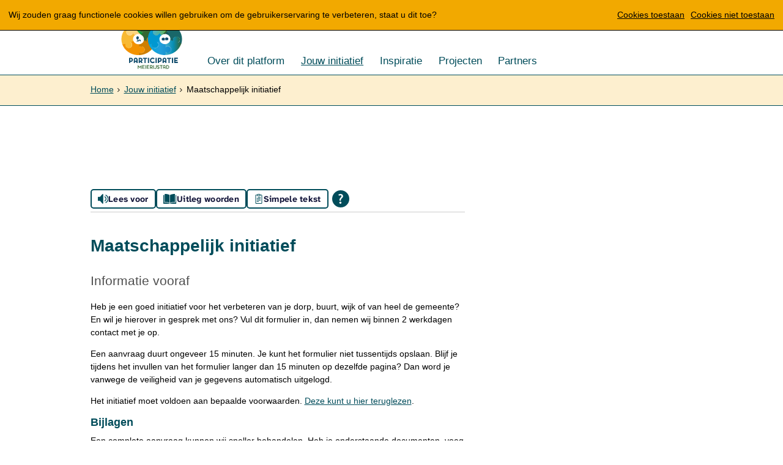

--- FILE ---
content_type: text/html;charset=UTF-8
request_url: https://participatie.meierijstad.nl/Jouw_initiatief/Maatschappelijk_initiatief
body_size: 7606
content:
<!DOCTYPE html>
<html xml:lang="nl" lang="nl">
	<head><meta name="robots" content="noindex" />
	<meta http-equiv="Content-type" content="text/html; charset=UTF-8" />

	<title>Maatschappelijk initiatief - Participatie Meierijstad</title>
	<meta name="keywords" content="Maatschappelijk,initiatief"/>
	<meta property="og:type" content="article"/>
		<meta property="og:title" content="Maatschappelijk initiatief"/>
		<meta property="og:url" content="https://participatie.meierijstad.nl/Jouw_initiatief/Maatschappelijk_initiatief"/>
		<meta name="twitter:card" content="summary_large_image" />
		<meta name="twitter:title" content="Maatschappelijk initiatief" />
		<meta name="twitter:card" content="summary_large_image" />
	<meta name="twitter:title" content="Maatschappelijk initiatief" />
	<meta name="viewport" content="width=device-width, initial-scale=1.0, user-scalable=1" />

	<link rel="shortcut icon" href="/favicon.ico?objectid=f102a235-ac31-4ad8-9460-3617957256d3" />
	<link rel="stylesheet" media="all" href="/styles/default/fonts/font-awesome-4.7.0/css/font-awesome.min.css"/>

	<link rel="stylesheet" media="all" href="/styles/default/screen.css.jsp?colors=004C5A;FFFFFF;004C5A;FFFFFF;F2A900;000000;&amp;webfontheader=&amp;webfont=&amp;webfontsize=" />
	<link rel="stylesheet" media="all" href="/styles/default/modules.css.jsp?colors=004C5A;FFFFFF;004C5A;FFFFFF;F2A900;000000;" />

	<link rel="stylesheet" media="screen" href="/styles/default/header.css.jsp?header=0c451c35-86d6-4c6f-b758-886a83e06308" />
	<link rel="stylesheet" media="print" href="/styles/default/print.css.jsp" />

	<link href="/ds?action=WebsiteCss&amp;objectid=48720617-fbc2-4fc4-8ed3-321e90df474f" rel="stylesheet" />

	<link rel="stylesheet" media="all" href="/styles/default/responsive.css.jsp?colors=004C5A;FFFFFF;004C5A;FFFFFF;F2A900;000000;" />
	
	<script src="/wro/prototype.js"></script>
	<script src="/wro/effects.js"></script>
	<script src="/wro/builder.js"></script>
	<script src="/wro/dragdrop.js"></script>
	<script src="/wro/controls.js"></script>
	<script src="/wro/slider.js"></script>
	<script defer src="/js/custom/modernizr-custom.js"></script>
	<script src="/js/custom/jquery-3.7.1.min.js"></script>

	<script src="/wro/accessiblenav.js"></script>
	<script defer src="/wro/toggler.js"></script>
	<script defer src="/js/custom/toptasks.js"></script>
<link rel="stylesheet" href="https://cdn.jsdelivr.net/npm/swiper@11/swiper-bundle.min.css" />

   <style nonce="MTE0ZWJkYjYtZmNlZi00ZTUwLWE2ZmMtZmRkMWFlNDc0Zjc5"></style>

	<script nonce="MTE0ZWJkYjYtZmNlZi00ZTUwLWE2ZmMtZmRkMWFlNDc0Zjc5">
		var std_websiteobjectid = "f102a235-ac31-4ad8-9460-3617957256d3";
		var ites = "f102a235-ac31-4ad8-9460-3617957256d3";
		var contextpath = "",
			stylesPath = contextpath + "/styles/default",
			mapsKey = "AIzaSyD-ZLA34ikmOAwRaDIJPC0PZ6ulOUmQuIs",
        	cookiebartype = "false";
	</script>

	<script nonce="MTE0ZWJkYjYtZmNlZi00ZTUwLWE2ZmMtZmRkMWFlNDc0Zjc5">
			
            var cookiebartype = "default";
		</script>
		<script defer src="/wro/cookie_check.js"></script>
	<script src="/wro/default.js"></script>

	<script defer src="/js/lib/date-nl-NL.js"></script>
	<script defer src="/wro/calendar.js"></script>
	<script src="/js/simpleform.js"></script>
	<script nonce="MTE0ZWJkYjYtZmNlZi00ZTUwLWE2ZmMtZmRkMWFlNDc0Zjc5">
            var emocracyinfinitescroll = false,
            emocracysubjects = '/inc/emocracy/subjects.jsp';
        </script>
    <script defer src="/js/emocracy.js"></script>
	

	<link rel="schema.DC" href="https://purl.org/dc/elements/1.1/" />
	<link rel="schema.DCTERMS" href="https://purl.org/dc/terms/" />
	<link rel="schema.OVERHEID" href="https://standaarden.overheid.nl/owms/4.0/xsd/owms.xsd" />
	<meta name="DC.title" content="Maatschappelijk initiatief - Participatie Meierijstad" />
	<meta name="OVERHEID.organisationType" content="gemeente" />
	<meta name="DC.creator" content="Meierijstad" />
	<meta name="DC.identifier" content="/content.jsp?objectid=48720617-fbc2-4fc4-8ed3-321e90df474f" />
	<script
                id="tolkie-script"
                type="module"
                src="https://app.tolkie.nl"
                crossorigin="anonymous"
                data-tolkie-token="0d615245c0e5dfeaf2a5072a2a646d806970a8d3"
                data-tolkie-state="separateButtons"
                defer
                nonce="MTE0ZWJkYjYtZmNlZi00ZTUwLWE2ZmMtZmRkMWFlNDc0Zjc5"
                >
        </script>
    <link rel="apple-touch-icon" sizes="76x76" href="/mts?f=76" />
<link rel="apple-touch-icon" sizes="120x120" href="/mts?f=120" />
<link rel="apple-touch-icon" sizes="152x152" href="/mts?f=152" />
<link rel="apple-touch-icon" sizes="180x180" href="/mts?f=180" />
<meta name="msapplication-square70x70logo" content="/mts?f=70" />
<meta name="msapplication-square150x150logo" content="/mts?f=150" />
<meta name="msapplication-square310x310logo" content="/mts?f=310" />

<link href="/js/modaal/modaal.css" rel="stylesheet" />
<script type="text/javascript" src="/wro/modaal.js"></script>
<script type="text/javascript" nonce="MTE0ZWJkYjYtZmNlZi00ZTUwLWE2ZmMtZmRkMWFlNDc0Zjc5">
	jQuery.noConflict();
	jQuery(document).ready(function($){
		$('img.new-modalLightbox').each(function() {
			$(this).wrap(function() {
		  		return "<a class='modalLightbox' aria-haspopup='dialog' aria-label='" + 'Toon originele formaat: ' + $(this).attr('alt') + "' href='" + $( this ).attr('src') + "' data-modaal-desc='" + $( this ).attr('alt') + "'></a>";
			});
		  });
		$('a.modalLightbox').modaal({
			type: 'image'
		});
	});
</script>

<script defer src="/js/lib/Chart.bundle.min.js"></script>
<script defer src="/wro/chartbuilder.js"></script>


<script nonce="MTE0ZWJkYjYtZmNlZi00ZTUwLWE2ZmMtZmRkMWFlNDc0Zjc5">
    let root = document.documentElement;
    let AccessibilityFeature = Class.create({

        initialize: function (type, applied, className, titles) {
            this.type = type;
            this.applied = applied;
            this.className = className;
            this.titles = titles;

            
            this.getData();
        },
        
        getData: function getData() {
            let url = contextpath + "/ds?action=HandleSessionParam&type=read" + this.type;
            let calloptions = {
                method: "get",
                onSuccess: this.setApplied.bind(this),
                onFailure: this.setApplied.bind(this),
                onComplete: this.addButton.bind(this)
            }
            new Ajax.Request(url, calloptions);
        },
        setApplied: function setApplied(result) {
            this.applied = JSON.parse(result.responseJSON.message);
            if(this.applied === true) {
                this.applyFeature();
            }
        },
        
        setData: function setData() {
            let url = contextpath + "/ds?action=HandleSessionParam&type=write" + this.type + "&value=" + this.applied;
            let calloptions = {
                method: "get"
            }
            new Ajax.Request(url, calloptions);
        },
        
        addButton: function addButton() {
            let button = document.createElement("BUTTON");
            let language = document.documentElement.lang;

            if (this.titles[language] === undefined) {
                language = "nl";
            }
            button.setAttribute("role","switch");
            button.classList.add("switch");
            button.classList.add(this.className);
            if (this.applied === true) {
                button.classList.add("enabled");
                button.setAttribute("aria-checked","true");
                button.innerHTML = '<span class="hint">' + this.titles[language].titleEnabled + '</span>';
            } else {
                button.setAttribute("aria-checked","false");
                button.innerHTML = '<span class="hint">' + this.titles[language].title + '</span>';
            }
            button.addEventListener("click", function(event){
                event.preventDefault();
                if (this.applied === true) {
                    button.classList.remove("enabled");
                    button.setAttribute("aria-checked","false");
                    button.innerHTML = '<span class="hint">' + this.titles[language].title + '</span>';
                    this.applied = false;
                    this.disableFeature();
                    this.setData();
                } else {
                    button.classList.add("enabled");
                    button.setAttribute("aria-checked","true");
                    button.innerHTML = '<span class="hint">' + this.titles[language].titleEnabled + '</span>';
                    this.applied = true;
                    this.applyFeature();
                    this.setData();
                }
            }.bind(this));
            document.getElementById("container_" + this.className).appendChild(button);
        },
        
        applyFeature: function applyAccessibilityButtons() {
            root.classList.add(this.className);
            document.body.classList.add(this.className);
        },
        
        disableFeature: function Accessibility() {
            root.classList.remove(this.className);
            document.body.classList.remove(this.className);
        }
    });

    
    let DyslexiaFeature = Class.create();
    DyslexiaFeature.prototype = Object.extend(new AccessibilityFeature(), {
        applyFeature: function() {
            root.classList.add(this.className);
            document.body.classList.add(this.className);
            calculateMenuHeight();
        },
        disableFeature: function Accessibility() {
            root.classList.remove(this.className);
            document.body.classList.remove(this.className);
            calculateMenuHeight();
        }
    });

    
    let FontSizeFeature = Class.create();
    FontSizeFeature.prototype = Object.extend(new AccessibilityFeature(), {
        applyFeature: function() {
            root.classList.add(this.className);
            document.body.classList.add(this.className);
            calculateMenuHeight();
        },
        disableFeature: function Accessibility() {
            root.classList.remove(this.className);
            document.body.classList.remove(this.className);
            calculateMenuHeight();
        }
    });

    
    let TranslateFeature = Class.create();
    TranslateFeature.prototype = Object.extend(new AccessibilityFeature(), {
        applyFeature: function() {
            $j('#translate-wrap').addClass('opened');
            $j('.showtranslate').attr('aria-expanded',"true");
            $j('#translate-wrap').attr('aria-expanded',"true");
            $j('#translate-wrap').removeAttr("hidden");
            root.classList.add(this.className);
            document.body.classList.add(this.className);
            calculateMenuHeight();
        },
        disableFeature: function Accessibility() {
            $j('#translate-wrap').removeClass('opened')
            $j('#translate-wrap').attr('aria-expanded',"false");
            $j('#translate-wrap').attr("hidden",true);
            $j('.showtranslate').attr('aria-expanded',"false");
            root.classList.remove(this.className);
            document.body.classList.remove(this.className);
            calculateMenuHeight();
        },
    });

    document.addEventListener('click', function handleClickOutsideBox(event) {
        if(document.getElementById("container_translate") !== undefined && document.getElementById("container_translate") !== null){
            let button = document.getElementById("container_translate").querySelector("button");
            let translateBox = document.querySelector('#translatebox');
            if (!translateBox.contains(event.target) && event.target !== button && !isDescendant(event.target, "hint")) {
                if(button != null && button.classList.contains("enabled")) {
                    button.click();
                }
            }
        }
    });

    let calculateMenuHeight = function() {
        
        if (document.getElementById("dl-menu") !== null
            && document.getElementById("dl-menu").firstElementChild !== null
            && document.getElementById("dl-menu").lastElementChild !== null) {
            let offsetFirstMenuItem = 0;
            let offsetLastMenuItem = 0;
            if (document.getElementById("dl-menu").firstElementChild &&
                document.getElementById("dl-menu").firstElementChild instanceof HTMLLIElement) {
                //enkel menu
                offsetFirstMenuItem = document.getElementById("dl-menu").firstElementChild.offsetTop;
                offsetLastMenuItem = document.getElementById("dl-menu").lastElementChild.offsetTop;
            } else if (document.getElementById("dl-menu").firstElementChild.firstElementChild !== null &&
                document.getElementById("dl-menu").firstElementChild.lastElementChild != null &&
                document.getElementById("dl-menu").firstElementChild.lastElementChild instanceof HTMLLIElement) {
                //dubbel menu
                offsetFirstMenuItem = document.getElementById("dl-menu").firstElementChild.firstElementChild.offsetTop;
                offsetLastMenuItem = document.getElementById("dl-menu").firstElementChild.lastElementChild.offsetTop;
            }
            if (offsetLastMenuItem > offsetFirstMenuItem) {
                document.body.classList.add('main_menu_to_high');
            } else {
                document.body.classList.remove('main_menu_to_high');
            }
        }

        
        if (document.getElementById("dl-menu").querySelector('li.active ul') !== null
            && !document.getElementById("dl-menu").classList.contains("singlemenu")
            && document.getElementById("dl-menu").querySelectorAll('li.active ul li')[0] !== undefined) {
            let secondaryMenuHeight = document.getElementById("dl-menu").querySelector('li.active ul').offsetHeight;
            let secondaryMenuItemHeight = document.getElementById("dl-menu").querySelectorAll('li.active ul li')[0].offsetHeight;
            if (secondaryMenuHeight > (secondaryMenuItemHeight + 2)) {
                document.body.classList.add('secondary_menu_to_high');
            } else {
                document.body.classList.remove('secondary_menu_to_high');
            }
        }
    }

    document.observe('dom:loaded', function domloaded() {
        
    });

</script></head>
	<body class="menutype_horizontal no-js detail_aside
	     tinyblock_enabled  fixed_header 
        &#32;
        &#32;type_simpleform
        ">
		<!-- Website background image -->
		<div id="wrapper">
			<div role="banner" class="header" id="header">

	<div class="keyboardlinks">
             <a class="skiplink to_content" href="#skipheader">Direct naar de inhoud van de pagina</a>
                <a class="skiplink to_mainmenu" href="#menu_wide">Direct naar het hoofdmenu</a>
                <a class="skiplink to_search" href="#quicksearch-keywords">Direct naar het zoekveld</a>
                </div>
        <div class="contentrow">
		<a id="logo" href="/Home" rel="home">
			<img id="logoimg" src="/dsresource?objectid=abc4b3ba-b9c3-43d4-82de-8f8311c216c6" alt="Logo Participatie Meierijstad, ga naar de homepage" />
			</a>
		<div id="tinyblock"><div class="toplinks">
                        </div>
					<form role="search" action="/Zoekresultaten" id="quicksearch" method="get" class="disableautocomplete" tabindex="-1">
	<p>
		<input type="hidden" name="searchbase" value="0" />
		<input type="hidden" name="searchrange" value="10" />
		<input type="hidden" name="searchpage" value="1" />
		<input type="hidden" name="nodelocation" value="f102a235-ac31-4ad8-9460-3617957256d3" />
		<label for="quicksearch-keywords" class="offscreen">
			Zoeken</label>
		<input type="search" size="25" class="search text placeholder livesearch"
				
					placeholder="Zoeken"
				
				id="quicksearch-keywords" name="freetext" value="" />
		<button type="submit" class="submit" value="Zoek" aria-label="Zoek" >
			<span class="offscreen">Zoek</span>
		</button>
	</p>
	<div id="quicksearch-keywords_suggestions" class="livesearch" tabindex="-1"></div>
</form>
<div id="accessibility-tools" role="toolbar" aria-label="Toegankelijkheid opties" aria-controls="wrapper">
						</div>
				<div class="flex-br"></div>
                <div class="container-sessions" >
                    </div>
			</div>
		</div>
</div><div class="content-wrapper horizontal" id="readspeaker">

				<div class="home_left">
		<div class="nav" id="menu">
			<div id="menu_wide" role="navigation" aria-labelledby="menu-icon">
				<button id="menu-icon" aria-expanded="false" aria-label="Menu" type="button">MENU</button>
				<ul id="dl-menu" class="dl-wrapper menu-horizontal singlemenu dropdowntrigger  dropdown">
					<li class="odd first-child ">
						<a  id="menu_number_1" aria-expanded="false" aria-controls="submenu_1"  class="toplevellink menu_number_1 item-link
 type-landingpage" href="/Over_dit_platform">
									Over dit platform</a>
							<a href="#menu_number_2" class="skip-link display-in-place-on-focus">Sla het 'Over dit platform'-menu over.</a>
									<ul class="menu dropdownmenu" id="submenu_1">
										<li class="odd first-child ">
												<a class="item-link type-document-webpage meta-webpagina" data-text="Webpagina"  href="/Over_dit_platform/Onze_buurtadviseurs">
													Onze buurtadviseurs</a>
											</li>
										<li class="even last-child ">
												<a class="item-link type-document-webpage meta-webpagina" data-text="Webpagina"  href="/Over_dit_platform/Gemeenteraad_Meierijstad">
													Gemeenteraad Meierijstad</a>
											</li>
										</ul>
								</li>
					<li class="even  active">
						<a  id="menu_number_2"  class="toplevellink menu_number_2 item-link
 type-landingpage" href="/Jouw_initiatief">
									Jouw initiatief</a>
							</li>
					<li class="odd ">
						<a  id="menu_number_3" aria-expanded="false" aria-controls="submenu_3"  class="toplevellink menu_number_3 item-link
 type-landingpage" href="/Inspiratie">
									Inspiratie</a>
							<a href="#menu_number_4" class="skip-link display-in-place-on-focus">Sla het 'Inspiratie'-menu over.</a>
									<ul class="menu dropdownmenu" id="submenu_3">
										<li class="odd first-child ">
												<a class="item-link
 type-folder"  href="/Inspiratie/Voorbeelden_van_initiatieven">
													Voorbeelden van initiatieven</a>
											</li>
										<li class="even last-child ">
												<a class="item-link
 type-folder"  href="/Inspiratie/Hoe_kan_ik_ook_nog_bijdragen">
													Hoe kan ik ook nog bijdragen?</a>
											</li>
										</ul>
								</li>
					<li class="even ">
						<a  id="menu_number_4" aria-expanded="false" aria-controls="submenu_4"  class="toplevellink menu_number_4 item-link
 type-landingpage" href="/Projecten">
									Projecten</a>
							<a href="#menu_number_5" class="skip-link display-in-place-on-focus">Sla het 'Projecten'-menu over.</a>
									<ul class="menu dropdownmenu" id="submenu_4">
										<li class="odd first-child ">
												<a class="item-link
 type-briefing"  href="/Projecten/Lopende_projecten">
													Lopende projecten</a>
											</li>
										<li class="even last-child ">
												<a class="item-link
 type-briefing"  href="/Projecten/Afgeronde_projecten">
													Afgeronde projecten</a>
											</li>
										</ul>
								</li>
					<li class="odd last-child ">
						<a  id="menu_number_5"  class="toplevellink menu_number_5 item-link
 type-landingpage" href="/Partners">
									Partners</a>
							</li>
					</ul>
			</div>
		</div>
	</div>

    <div id="skipheader"></div>
<!--ROW 1-->
				<div id="row1" class="row1_breadcrumb">
					<div class="contentrow">
						<nav aria-label="Kruimelpad" class="nav breadcrumbs  with_bannerfoto">
							<ol>
	<li>
	<a class="first-child"  href="/Home" rel="home">Home</a>
		</li>
	<li>
			<a href="/Jouw_initiatief">Jouw initiatief</a>
			</li>
		<li class="current-page" aria-current="page">
					Maatschappelijk initiatief</li>
			</ol></nav>

						<div id="bannerfoto">
								</div>
						</div>
				</div>
				<!--END ROW 1-->

				<!--ROW 2-->
				<div id="row2" class="row2_content">
					<div class="contentrow">
						<div class="grid-11 main-content no-aside" role="main">
							<div class="pageheader tolkie-buttons-afterbegin">

    </div><div class="section simpleform">
	<h1>Maatschappelijk initiatief</h1><form name="Maatschappelijk_initiatief_48720617-fbc2-4fc4-8ed3-321e90df474f" class="simpleform" action="/Jouw_initiatief/Maatschappelijk_initiatief" method="post" enctype="multipart/form-data">
		<fieldset>
			<legend class="form_legend">Informatie vooraf</legend>
			<div class="form-row one-column"><div class="question comment contentarea">
	
	<p>Heb je een goed initiatief voor het verbeteren van je dorp, buurt, wijk of van heel de gemeente? En wil je hierover in gesprek met ons? Vul dit formulier in, dan nemen wij binnen 2 werkdagen contact met je op.</p>

<p>Een aanvraag duurt ongeveer 15 minuten. Je kunt het formulier niet tussentijds opslaan. Blijf je tijdens het invullen van het formulier langer dan 15 minuten op dezelfde pagina? Dan word je vanwege de veiligheid van je gegevens automatisch uitgelogd.</p>

<p>Het initiatief moet voldoen aan bepaalde voorwaarden. <a href="/Jouw_initiatief/Budgetten/Maatschappelijke_initiatieven">Deze kunt u hier teruglezen</a>.</p>

<h2>Bijlagen</h2>

<p>Een complete aanvraag kunnen wij sneller behandelen. Heb je onderstaande documenten, voeg ze dan toe.</p>

<ul>
	<li>Foto&#39;s, tekeningen of andere documenten die het initiatief verduidelijken</li>
</ul>

<p>Je kunt maximaal 19 MB aan bijlagen versturen en individuele bijlagen mogen niet groter zijn dan 8 MB, vanwege de uploadlimiet van onze systemen.</p>

</div>

</div><div class="submit-buttons">
				<input type="hidden" name="stateid" value="49d1332e266f4eb38be9dc8bd1" />
				<input type="hidden" name="pageid" value="pf7c5138b-7c38-42d0-9241-7c5a34016b36" />
				<input type="submit" name="submit_forms_nextPage" value="Volgende pagina" title="Ga verder met het invullen van dit formulier" class="submit next" />
				</div>
		</fieldset>
	</form>
	</div><div id="content-footer" >

	<div id="actions">
		</div>
	</div></div>

						</div>

					</div>
				 <!--END ROW 2-->
				</div>

			<div class="footer_website" role="contentinfo">
				<div class="contentrow">
					<div class="columns" id="footer_columns">
	<div class="column" id="contact">
		</div>
	</div>
<div id="footer" >
				<h2 class="offscreen">Handige links</h2>
				<ul class="quicklinks">
	<li class="odd first-child ">
		<a class="item-link
 type-pagelink" href="/Sitemap">
			Sitemap</a>
	</li>
	<li class="even ">
		<a class="item-link type-document-webpage meta-webpagina" data-text="Webpagina" href="/Home/Privacy">
			Privacy</a>
	</li>
	<li class="odd ">
		<a class="item-link
 type-simpleform" href="/Contact_opnemen_Participatie">
			Contact opnemen</a>
	</li>
	<li class="even last-child ">
		<a class="item-link type-document-webpage meta-webpagina" data-text="Webpagina" href="/Home/Toegankelijkheid">
			Toegankelijkheid</a>
	</li>
	</ul>
</div>
		</div>
			</div>
		</div>

		<script nonce="MTE0ZWJkYjYtZmNlZi00ZTUwLWE2ZmMtZmRkMWFlNDc0Zjc5">
			/*<![CDATA[*/
				(function() {
					document.observe('dom:loaded', function domloaded() {
						
							var sz = document.createElement('script'); sz.type = 'text/javascript'; sz.async = true;
							sz.src = 'https://siteimproveanalytics.com/js/siteanalyze_6122045.js';
							var s = document.getElementsByTagName('script')[0]; s.parentNode.insertBefore(sz, s);
						
					});
				})();
			/*]]>*/
		</script>
	<script nonce="MTE0ZWJkYjYtZmNlZi00ZTUwLWE2ZmMtZmRkMWFlNDc0Zjc5">
		
		document.addEventListener('DOMContentLoaded', function() {
			let observer = new MutationObserver(mutations => {
				mutations.forEach(mutation => {
					adjustPlacement();
				});
			});

			let config = { childList: true, subtree: true };
			let targetNode = document.documentElement;

			observer.observe(targetNode, config);
			function adjustPlacement() {
				let headerHeight = document.querySelector('#header');
				let whiteSpaceHeader = headerHeight.offsetHeight;
				let menuHeight = document.querySelector('#menu_wide');
				let whiteSpace = menuHeight.offsetHeight;
				root.style.setProperty('--headerheight', whiteSpaceHeader  + "px");
				root.style.setProperty('--menuheight', whiteSpace  + "px");
				root.style.setProperty('--targetheight', whiteSpaceHeader + whiteSpace  + "px");
			}
		});
	</script>
<script nonce="MTE0ZWJkYjYtZmNlZi00ZTUwLWE2ZmMtZmRkMWFlNDc0Zjc5">
	
	var $j = jQuery.noConflict();
	$j('.countdown').each(function() {
		var $this = $(this);
		var countDownDate = new Date($(this).getAttribute('data-year')+'/'+$(this).getAttribute('data-month')+'/'+$(this).getAttribute('data-day')+' '+$(this).getAttribute('data-hour')+':'+$(this).getAttribute('data-min')+':00').getTime();
		var x = setInterval(function() {
			var now = new Date().getTime();
			var distance = countDownDate - now;

			// Time calculations for days, hours, minutes and seconds
			var days = Math.floor(distance / (1000 * 60 * 60 * 24));
			var hours = Math.floor((distance % (1000 * 60 * 60 * 24)) / (1000 * 60 * 60));
			var minutes = Math.floor((distance % (1000 * 60 * 60)) / (1000 * 60));
			var seconds = Math.floor((distance % (1000 * 60)) / 1000);
			if (days === 1) {
				day_label = + days + " dag, ";
			}else if (days === 0) {
				day_label = "";
			}else {
				day_label = + days + " dagen, ";
			}
			if (hours === 0) {
				hour_label = "";
			}else {
				hour_label = + hours + " uur, ";
			}
			document.getElementById($this.getAttribute('data-id')).innerHTML = "<span class='pretext'>" + $this.getAttribute('data-pretext') + "</span> " + day_label + hour_label + minutes + " min en " + seconds + " sec <span class='pretext posttext'>"+$this.getAttribute('data-posttext') +"</span>";

			if(distance < 0){
				document.getElementById($this.getAttribute('data-id')).innerHTML = "<span class='expiredtext'>" + $this.getAttribute('data-expired') + '</span>';
			}
		}, 1000);
	});
</script>

<script nonce="MTE0ZWJkYjYtZmNlZi00ZTUwLWE2ZmMtZmRkMWFlNDc0Zjc5">
  const showShareList = document.getElementById('showshare');
  const showCopyList = document.getElementById('showcopy');
  const shareButton = document.getElementById('shareButton');
  const isMobile = ('ontouchstart' in document.documentElement && navigator.userAgent.match(/Mobi/));
  const isMobileScreen = window.matchMedia("only screen and (max-width: 768px)").matches;

    if (isMobileScreen) {
      if (isMobile) {
        showShareList.removeClassName('not_mobile');
        shareButton.addEventListener('click', async () => {
          if (navigator.share) {
            try {
              await navigator.share({
                title: document.title,
                url: document.querySelector('link[rel=canonical]') ? document.querySelector('link[rel=canonical]').href : document.location.href,
              });
            } catch (err) {}
          }
        });
      }
    } else {
	  if(showCopyList !== null){
		showCopyList.removeClassName('not_mobile');
	  }
      var currentUrl = window.location.href;
	  if(document.getElementById("urlInput") != null){
		  document.getElementById("urlInput").value = currentUrl;
		  document.getElementById("copylink").addEventListener("click", function() {
			  var inputText = document.getElementById("urlInput").value;
			  navigator.clipboard.writeText(inputText);
		  });
	  }
    }
</script>

</body>
</html>

--- FILE ---
content_type: text/html
request_url: https://app.tolkie.nl/index.html
body_size: 131
content:
<!doctype html><html lang="en"><head><meta charset="UTF-8"><meta name="viewport" content="width=device-width,initial-scale=1"><title data-i18n="iframe.title">Tolkie Iframe</title><script defer="defer" src="tolkie-iframe.js"></script><link href="tolkie-iframe.min.css" rel="stylesheet"></head><body id="tolkie-iframe-body"><div id="tolkie-iframe-container"><div id="tolkie-iframe-inner-container"></div></div></body></html>

--- FILE ---
content_type: text/css;charset=ISO-8859-1
request_url: https://participatie.meierijstad.nl/styles/default/header.css.jsp?header=0c451c35-86d6-4c6f-b758-886a83e06308
body_size: 489
content:




	#row1:not(.error) {
		background-image: url('/dsresource?objectid=0c451c35-86d6-4c6f-b758-886a83e06308&type=ORG');
		background-repeat:no-repeat;
		background-position:top center;
	}
	#row1.toptaken_home {
		background-position:bottom center;
	}

	#row1.row1_breadcrumb {
		background-position:center bottom;
	}
	#row1.row1_breadcrumb[class*="sublayout_row1_"] {
		background-position:center 2.2rem;
	}
	#slider .accordion-content:before {
		opacity:1;
	}

    @media screen and (max-width: 959px) {
        #row1:not(.error):has(#bannerfoto){
            background-position: top center;
            background-size: 100% auto;
        }
        #row1:not(.error) .contentrow:has(#bannerfoto) {
            display: flex;
            flex-direction: column-reverse;
            aspect-ratio:4 / 1;
        }
        #row1:not(.error):has(#bannerfoto) .breadcrumbs {
            margin-left:0;
            padding:10px;
            background-color:#ECECEC;
            line-height: normal;
            min-height: fit-content;
        }
    }


--- FILE ---
content_type: text/css;charset=UTF-8
request_url: https://participatie.meierijstad.nl/ds?action=WebsiteCss&objectid=48720617-fbc2-4fc4-8ed3-321e90df474f
body_size: 16004
content:
/* Beheeromgeving fix*/
#dsEditSearchBlock .show_searchbox::before {font-size:22px !important;}
.fdPageHeader {margin:21px 10px 0;line-height:1.1;font-family: 'Roboto', 'Open sans', Arial, Verdana;}
/* Verberg niet gebruikte layouts */
.pagelink.std_layout-icon-list li:nth-child(-n+6),
#std_layout-icon-list li:nth-child(-n+6) {display:none;}

/* verborgen elementen */
div#content-footer {
	border-width:0;
	margin:0;
	padding:0;
}
#actions {display:none;}

/*img lazy load fix*/
img {min-height:1px;min-width:1px;}

.overview_folder #row1,
.detail_aside #row1 {background-image:none;}
.overview_folder #bannerfoto,
.detail_aside #bannerfoto {display:none;}

/* Simple cookiebar */
.information-bar {
    box-sizing:border-box;
    z-index:10;
    position:fixed;
    width:100%;
    padding:1rem;
    background-color:#F2A900;
    color:#000000;
}
.information-bar a {
     color:#000000;
}

/* verbergen 'Lees verder' */
a.read-more {display:none;}

/* initiatief banner */
.emocracy.landing a span.vote_info span.subtitle {text-align:center;}

/* Home CTA */
.onecolumn .container.landing.softlink,
.onecolumn .container.landing.url {width: 33%;
	margin: 0 auto;
}
.onecolumn .container.landing.softlink h2,
.onecolumn .container.landing.url h2 {margin:0;padding:0;text-align: center;}
.onecolumn .container.landing.softlink h2 a,
.onecolumn .container.landing.url h2 a {background-color: #F2A900;color: #000000;padding:1rem;border-radius: 50px;border:2px solid #F2A900;}
.onecolumn .container.landing.softlink h2 a:hover,
.onecolumn .container.landing.softlink h2 a:focus,
.onecolumn .container.landing.url h2 a {background-color: transparent;padding:1rem;}

.container.landing h2 a span {padding:0.5rem 0;}

.onecolumn .container.landing .fotobar_description,
.onecolumn .container.landing .read-more {position:absolute;top:-999999em; left:-999999em;}

/* poll */
.poll-question::before,
.poll-question::after {content:""};

/* Font-settings */
@font-face {
    font-family: 'pontiac';
    src: url('/dsresource?objectid=a5ce8271-c569-4bc1-b11c-2eedd6977fbd') format('truetype'),
        url('/dsresource?objectid=a74b6b45-6a79-4e16-b467-04deceacd427') format('woff');
        font-weight: bold;
        font-style: normal;
}
html {
    transition: all 0.5s;
}
body {
    font-family: Arial, sans-serif;
    font-size:1rem;
    line-height:1.5rem;
    color:#000000;
}
p, dl, ul, ol, hr {color:#000000;}
a {transition:all 0.5s;}
a:hover,
a:focus {text-decoration-thickness:1px;}
a:focus,
button:focus {outline:1px dotted #004C5A;}
a.list-icon,
#social-sharing a.list-icon.whatsapp-icon,
.list-icon.fax-icon::before {color:#004C5A;}

h1, h2, h3, h4, h5, h6  {color:#004C5A;font-family:'pontiac', arial, sans-serif;}
p.description, a, .item-text .title a, .item-title, .items p.description, .subitems p.description {color:#004C5A;}
h1 ~ .description {margin: 0 0 2.125rem;font-weight:normal;font-size:1.125rem;}

h1 {font-size:2rem;line-height:inherit;margin:3.125rem 0 2.5rem;}
h2,
.items h2 {font-size:1.5rem;line-height:inherit;margin:1rem 0 0.5rem;}
h3,
.items h3 {font-size:1.375rem;line-height:inherit;margin:1rem 0 0.5rem}
h4,
.items h4 {font-size:1.375rem;line-height:inherit;margin:1rem 0 0.5rem}
h5 {font-size:1rem;line-height:inherit;margin:1rem 0 0.5rem}
h6 {font-size:1rem;font-style:normal;line-height:inherit;margin:1rem 0 0.5rem}


/* lijsten */
.items li .description,
span.objectinfo {color:#000000;}
a.item-title {font-size:inherit;font-weight:inherit;}
.items li,
.items li.last-child {margin:0;padding:0 0 1rem;border-bottom:1px solid #F2A900;}
.items h2 {margin:0;}
.items p.description, .items p.with-photo {margin:0;}
.items li {position:relative;}
.items li:focus-within,
.items li:hover {background-color:#F2A90030;}
.section.folder .items li a {
    font-size:1.5rem;
    font-family:'pontiac', sans-serif;
    display:block;
    padding:1rem 2rem 0.5rem 0;
    background-repeat:no-repeat;
    background-position:right 0.5rem top 1.2rem;
    background-size:11px auto;
    background-image: url("data:image/svg+xml,%3Csvg xmlns='http://www.w3.org/2000/svg' viewBox='0 0 11 18' xml:space='preserve'%3E%3Cpath fill='%23194f5e' d='M2.49 16.78c-.37.37-.96.37-1.33 0l-.89-.88a.924.924 0 0 1 0-1.32l6.02-6.04L.27 2.48a.942.942 0 0 1 0-1.32l.89-.89c.37-.37.96-.37 1.33 0l7.59 7.59c.37.37.37.96 0 1.33l-7.59 7.59z'/%3E%3C/svg%3E%0A");
}


.items li a:hover {color:#004C5A;}
.items li .with-photo img, 
.items li .item-photo img {max-width:90px;max-height:90px;object-fit: cover}

/* sitemap */
.sitemap .items li:focus-within,
.sitemap .items li:hover {background-color:transparent;}
.sitemap .items li,
.sitemap .items li.last-child {border-bottom-width:0px;}
.sitemap .items li {margin-top:0;}
.sitemap .subitems {margin:1rem 0;}
.sitemap .subitems .subitems {margin:0 0 0.5rem;}
.sitemap .subitems li {padding-bottom:0;}
.sitemap a.item-title {font-weight:bold;}
.sitemap .subitems .subitems a.item-link {}

/* rij kleuren */
#row1, #row2, #row3, #row4, #row5, #row6 {background-color:#FFFFFF;}

/* Fixed kruimelpad */
.breadcrumbs a {color:#004C5A;}
.breadcrumbs a::after {color:#000000;}
.fixed_header #readspeaker {padding-top:166px;}
.scrolled_past_header.fixed_header #readspeaker {padding-top:88px;}

#row1.row1_breadcrumb ~ #row2 {transition:all 0.5s; padding-top:58px;}
.scrolled_past_header  #row1.row1_breadcrumb ~ #row2 {padding-top:58px;}
#row1.row1_breadcrumb {border-bottom:1px solid #004C5A;background-color:#fdefcf;z-index:1;top:166px;position:fixed;left:0; right:0;transition:all 0.5s;}
.scrolled_past_header #row1.row1_breadcrumb {box-shadow: 0 0 2px 0 #000000;top:88px;}
.breadcrumbs {margin:0;padding:1rem 0;line-height:1.5rem;min-height:3.375rem;}

/* footer skyline */
.footer_website {
    border-top:1.5rem solid transparent;
    background-repeat: no-repeat, repeat-x;
    background-image:
    url("data:image/svg+xml,%3Csvg xmlns='http://www.w3.org/2000/svg' id='Layer_1' x='0' y='0' version='1.1' viewBox='0 0 1440 280' xml:space='preserve'%3E%3Cstyle%3E .st2%7Bfill:%23F2A900%7D %3C/style%3E%3Cpath fill='%23fff' d='M858 272H455v-15h39.5l3.25-2H549l6 2h303z'/%3E%3Cpath fill='none' d='M0 0h1440v280H0z'/%3E%3Cpath d='M497.38 276s22.68-.65 51.02 0c28.35.65 26.9 1.86 43.37.59 16.46-1.28 37.14-.36 37.14-.36s15.07.51-10.75.51-21.49.57-37.16.9c-15.67.33-6.52-1-27.78-1h-28.91c-26.93-.01-26.93-.64-26.93-.64M398.71 147.32l4.98 27.09 76.06 18.68zM380.29 194.39l21.09-19.23-2.72-27.87-.37-.21h-6.45v-1.8h-10.5v5.89l-35.41 12.29-9.17-1.78-4.63 1.09-.48 6.12-48.02 16.56-58.28 37.89 154.94-28.95zm-49.6.95-1.71-1.3 14.3-18.77 1.71 1.3-14.3 18.77zm14.3-22.69-18.8 24.69-1.71-1.3.61-.81-1.64-1.17 14.82-20.68 1.74 1.25-12.14 16.95 15.4-20.23 1.72 1.3zm-14.06 4.42 1.33 1 6.44-8.92 1.74 1.26-19.39 26.86-1.72-1.24-4.16 5.52-1.71-1.29 17.47-23.19z' class='st2'/%3E%3Cpath d='M969.79 256.94v-95.13c-4.2-2.02-19.87.33-19.87.33v94.79h-4.21V144.01c-28.28-11.42-65.74 1.34-65.74 1.34v111.58h-6.88V140.99c-26.76-14.77-65.74 0-65.74 0v115.95h-63.82l52.65-1.57 4.84-13.24h-8.29v-7.67H734.7v-16.03h-4.46l2.95-44.85 44.2-6.52 3.15-3.08v-4.2l-7.3-5.04-7.02 3.92-22.18 3.6v-.24l-6.35-2.62L682 120.28l-118.74 28.57-24.58 23.83-2.65-.3h-2.25l-4.85 24.76-13.12 2.13v2.8l5.33 2.8 6.46-.95-2.84 14.51h-.09v.47l-3.59 18.35h-23.62v-.19h-1.18v-19.9l-9.8-20.4-6.22-3.51L404.03 176l-.07-.77-21.09 20.5-159.66 30.7v.24h-2.14v-3.03l31.16-20.23-.98-19.19 4.01-11.16-30.05-12.64-10.02-63.97 4.01-3.72-8.01-3.72-6.01-12.64V53.32l3.94-2.12-3.94-1.94s1.33-6.47-2.6-9.06c-3.92-2.59-6.54-6.48-6.54-6.48V13h3.92l-3.92-1.62V7.49h.44l-2.62-3.56-2.62 3.56h.44v3.89L187.76 13h3.92v20.72s-2.62 3.89-6.54 6.48c-3.92 2.59-2.6 9.06-2.6 9.06l-3.94 1.94 3.94 2.12v23.05l-6.01 12.64-8.01 3.72 4.01 3.72-10.02 63.97-30.05 12.64 4.01 11.16-.45 8.83c.2.28.34.58.31.92-.02.28-.16.55-.4.79l-.06 1.15c.06.04.11.08.18.13.41.26.94.53 1.51.82l.18.09c1.52.77 4.07 2.34 4.07 4.17 0 1.23-.74 4.06-1.47 5.02.3.39 1.27 1.24 2 1.88 2.19 1.92 3.14 2.83 3.06 3.55.03-.02.3.04.47.07.49.09 1.09.2 1.36.74.21.43.13.97-.26 1.7-.58 1.11-.18 1.68.29 2.33.4.56.89 1.25.4 2.17-.25.46-.1.95.06 1.47s.33 1.06.05 1.57c-.2.36-.59.62-1.2.79-.52.14-.86.22-1.09.28-.15.03-.29.07-.33.09 0 .01-.03.06-.07.12-.1.16-.26.41-.58.81-1.01 1.27-1.59 1.48-2.45 1.71-.13.04-.27.07-.42.12-.2.06-.33.09-.42.12-.06.02-.1.02-.13.04s-.07.06-.14.12c-.16.14-.42.38-.96.8-.56.44-.72.9-.9 1.44-.26.76-.55 1.62-2.07 2.15-.85.29-1.33.73-1.8 1.15-.34.31-.7.62-1.17.84l-1.26 24.73H118.35c-.03-3.06 0-6.23.02-8.77.02-2.38.04-4.43-.01-4.83-.16-1.1.29-1.79.72-2.45.3-.47.62-.95.79-1.66.1-.42.26-.86.66-.99.42-.14.75.16 1.1.46.41.36.92.8 1.63.76 1.49-.07 2.18-.89 3.43-2.37l.56-.65c1.24-1.44 1.29-2.19 1.34-3.13.01-.21.03-.42.05-.64.05-.45.13-.92.49-1.2.46-.35 1.1-.26 2.5-.04l.55.08c.59.09 1.04.05 1.42-.11.36-.15.65-.42.98-.72.49-.44 1.09-1 2.12-1.35 1.09-.37 1.26-.87 1.49-1.56.19-.56.42-1.26 1.2-1.87.51-.41.77-.63.92-.76.26-.23.33-.28.65-.36.09-.02.21-.06.39-.11.16-.05.31-.09.45-.13.71-.19 1.09-.3 1.96-1.39.28-.36.43-.58.52-.73.28-.44.42-.49.98-.62.23-.05.55-.13 1.05-.27.34-.09.56-.22.63-.34.09-.16-.01-.5-.12-.85-.19-.62-.42-1.38.01-2.19.2-.37.07-.61-.34-1.19-.51-.71-1.2-1.69-.36-3.31.33-.64.26-.84.24-.86-.06-.12-.44-.19-.68-.23-.46-.08-1.32-.24-1.23-1.09-.08-.41-1.75-1.88-2.74-2.75-1.77-1.55-2.39-2.14-2.39-2.65v-.22l.21-.22c.4-.32 1.33-3.11 1.33-4.51 0-.96-1.33-2.2-3.56-3.33l-.18-.09c-.59-.3-1.15-.58-1.59-.87-.49-.32-1.05-.76-1.08-1.39-.02-.43.21-.85.7-1.24.14-.11.22-.22.23-.29.01-.19-.33-.56-.61-.86-.5-.54-1.13-1.21-1.19-2.11-.09-1.37-.62-2.53-1.4-4.28l-.41-.91c-.53-1.2-.91-1.15-1.53-1.05-.39.06-.88.13-1.38-.14-1.36-.74-1.5-2.16-1.28-4.21.05-.5.01-.84-.14-1.03-.19-.23-.62-.28-1.12-.33-.31-.03-.62-.07-.93-.14-1.45-.36-2.86-1.73-3.03-2.94-.15-.06-1.02.06-1.6.13-.97.13-2.08.28-3 .06-.99-.23-1.4-.45-2.14-.84-.71-.37-1.78-.94-4.09-1.9-1.37-.57-1.67-.47-1.69-.46-.03.09.08.6.15.94.21 1.04.53 2.61-.69 3.71l-.62-.7c.02-.02.03-.03.04-.05-.71-.76-1.63-1.74-1.82-2.02-.33-.48.29-2.25-1.33-1.51s-.97 1.8-1.8 3.04c-.83 1.25-.26 2.52-1.66 3.41-1.4.9-2.2.28-1.85 1.87.35 1.6.72 1.84-.08 1.97-.8.13-2.58-.46-2.92.71-.35 1.17.92 2.39.46 3.23-.46.84-.63-1.31-1.13.37-.5 1.68-.6 2.82-.6 3.66 0 .84 1.57 1.31.46 2.06s.11.75-1.11.75c-1.22 0-2.12-1.8-2.76-.9-.64.9-.47 1.04 0 1.93.47.89.49.33-.42 1.48-.91 1.15.15.55 0 1.87s-.2.09-1.24 1.47-.07 1.2-1.84 2.08c-1.77.88-2.9 1.23-4.93 3.12-2.03 1.89-1.38 1.14-1.09 2.97.29 1.83.11 2.68-.34 4.26-.44 1.58.23 2.7-2.62 3.93s-2.85-.74-2.27 1.7c.58 2.44 2.57 1.7 1.06 3.55-1.5 1.85-3.3-.77-2.25.71 1.05 1.48.92.75 2.21 2.89 1.29 2.13.86 3.37 1.61 4.05.75.67.61.21 2.11 1.55 1.5 1.35-.18 2.78 1.38 3.93 1.56 1.15.95-.15 1.67 1.62s.6 2.98 3.07 2.74c2.47-.23 2.79.1 4.97.81 2.18.71 2.54.28 5.55.47 3 .19 5.32.75 5.89.94.58.19.84.65.84.65s-.02 7.69-.18 14.76H0v15h1440v-15H969.79zM114.8 243.27c-.12 1.74-.15 7.91-.48 13.67h-4.68c-.3-6.6-.45-14.02-.11-14.76.62-1.34-1.69-1.39.95-1.43 2.64-.04 2.47.52 3.69 0 .36-.15.61-.33.81-.51.05.6-.07 1.49-.18 3.03zm598.48-76.09-.76-7.13 5.33.28 14.08 3.82-18.65 3.03zm15.07 7.05-2.05 44.19h-7.57l-4.48-42.11 14.1-2.08zm-5.08-20.65-12.15-5.02h-4.21v-4.34l-11.63-1.7-7.82-14.79 35.81 25.85zM595.3 218.43l-2.92-24.12 50.99-7.53-7.8 47.68h-29.68v-16.03H595.3zm-28.68-64.4 43.08 29.96-18.22 2.96-1.02-8.41-5.97-.67-17.87-23.84zm17.17 34.16-17.49 2.84-.24-6.05 17.4.84.33 2.37zm36.77-5.96.9-.15 27.01-26.47-3.71 22.69-24.2 3.93zm32.93 3.06 11-1.62-18.01 50.79h-3.58l10.59-49.17zm5.44-25.24 13.12 2.29-4.34 12.24-12.34 2 3.56-16.53zm-3.28-11.49 6.92-6.79v6.79h-6.92zm14.15 34.32 33.88-5 5.77 40.55h-37.96v16.03H650.6l19.2-51.58zm3.42-9.2 4.02-10.79 13.11-5.08 10.66 1.4 1.39 9.73-29.18 4.74zm8.54-50.05 10.39 18.44-14.98-2.19h-12.65l16.86-16.53.38.28zm-4.31-.28-25.94 25.21h-1.89l-.36 2.18-28.93 28.11-2.65-40.66 59.77-14.84zm-58.91 57.26-2.4 2.33 2.51-.41-4.58.74-.55-.38 2.77-43.02 2.25 40.74zm-3.94-42.13-3.41 42.83-45.69-31.34 49.1-11.49zm-50.79 13.72 17.22 25.27-33.8-3.81 15.17-19.64 1.41-1.82zm-6.03 5.61-13.63 15.51-1.39-.16 15.02-15.35zm-16.69 24.09 17.11 1.12-.51 9.41-19.76 3.21 3.16-13.74zm-4.75 20.69 48.49-7.16 3.29 23H532.7l3.64-15.84zm-13.35 54.82h10.22c4.08 0 6.25-2.15 9.88 0 3.62 2.15-1.74-.5-3.19-.5s-2.25 1.09-8.04 1.09H505.4c-1.81 0-5.07-.6-5.07-.6h22.66zm329.41 9.15c-5.29-.2-17.26-.43-41.75-.43-23.9 0-41.25.17-54.45.44-10.55.48-23.01 1.04-35.98 1.53-5.17.37-9.68.77-14.78 1.15-19.74 1.49-37.06 2.91-84.89-1.28-47.83-4.2-35.34-5.13-69.93-5.13s-54.02-.98-83.91 1.28c0 0-1.86-1.74 37-1.74s4.96-3.38 59.27 0 70.52 6.88 106.19 6.88c15.73 0 33.84-.51 51.05-1.15 8.42-.61 18.59-1.16 35.98-1.53 7.21-.33 13.54-.62 18.52-.82 21.92-.88 49.49-.22 63.44-.59 16.16-.43 15.85-1.4 13.28-.29-2.08.89-.78 1.41.96 1.68 6.66.25 2.77.43 0 0z' class='st2'/%3E%3C/svg%3E%0A"),
    url("data:image/svg+xml,%3Csvg xmlns='http://www.w3.org/2000/svg' viewBox='0 0 15 15' xml:space='preserve'%3E%3Cpath d='M0 0h15v15H0z' style='fill:%23F2A900'/%3E%3C/svg%3E%0A");;
}
div#footer {text-align:center;}
div#footer ul.quicklinks {float:none;margin:1rem;}
div#footer ul.quicklinks li {border-right:1px solid #004C5A;padding:0 0.5rem;margin:0;}
div#footer ul.quicklinks li.last-child {border-width:0;}
div#footer ul.quicklinks li a {color:#004C5A;text-decoration:underline;}

/* header */
div#header {min-height:0px;border-bottom:1px solid #004C5A;}
a#logo {
    display:inline-block;
    padding:20px 0 32px;
    margin:0;
    width:220px;
    height:114px;
    background-image: 
    url("data:image/svg+xml,%3Csvg version='1.1' id='Laag_1' xmlns='http://www.w3.org/2000/svg' x='0' y='0' viewBox='0 0 220 87.9' style='enable-background:new 0 0 220 87.9' xml:space='preserve'%3E%3Cstyle%3E.st4%7Bfill:%23f8b933%7D.st6%7Bfill:%23124d6d%7D.st9%7Bfill:%23ce7e00%7D.st13%7Bfill:%23336733%7D%3C/style%3E%3Cpath d='M140.6 30.8c2.7.7 8.6 2.9 11.1 5.1l-4.2 5.3c0-1.2-.3-2.4-1.2-3.5-2-2.5-5.8-3.1-8.5-1.2s-3.3 5.4-1.3 8c1.6 2.1 4.5 2.8 6.9 2l-4 5.2c-6.9-4-11.4.2-11.4.2l6.7-30.1c-1.6-1.9-1.7-4.8-.1-6.8' style='fill:%2315595b'/%3E%3ClinearGradient id='SVGID_1_' gradientUnits='userSpaceOnUse' x1='77.355' y1='187.176' x2='102.123' y2='187.176' gradientTransform='matrix(1 0 0 -1 0 228)'%3E%3Cstop offset='0' style='stop-color:%23ffeba9'/%3E%3Cstop offset='.5' style='stop-color:%23fecc04'/%3E%3Cstop offset='1' style='stop-color:%23f8af07'/%3E%3C/linearGradient%3E%3Cpath d='M99.3 33.3c-7-3.1-14.8-3.5-21.9-1.5.8 6.9 4.2 13.5 10.1 18.3 1.1.1 2.2.4 3.3.9l3.1-4c-.2 0-.5 0-.8-.1-2.2.3-4.5-.5-5.9-2.3-2-2.5-1.4-6.1 1.3-8 1.4-1 3.1-1.3 4.8-1 .9-.1 1.9-.1 2.9.2 1.8.5 3.1 1.8 3.8 3.3l2.3-3c-1.4-.6-2.3-1.7-3-2.8z' style='fill:url(%23SVGID_1_)'/%3E%3ClinearGradient id='SVGID_00000037673239252690528710000009985147430920799661_' gradientUnits='userSpaceOnUse' x1='100.002' y1='173.416' x2='116.992' y2='173.416' gradientTransform='matrix(1 0 0 -1 0 228)'%3E%3Cstop offset='0' style='stop-color:%23ed71a8'/%3E%3Cstop offset='.5' style='stop-color:%23e4097d'/%3E%3Cstop offset='1' style='stop-color:%23ce0d80'/%3E%3C/linearGradient%3E%3Cpath style='fill:url(%23SVGID_00000037673239252690528710000009985147430920799661_)' d='M117 58.4V56.4c-.1-.8-.2-1.7-.4-2.5-1.7.4-3.6.1-5.2-.9-2.7-1.8-3.3-5.4-1.3-8 .5-.6 1.1-1.2 1.8-1.6l-.1-.1c-.1-.2-.3-.4-.5-.6-.1-.1-.2-.3-.3-.4l-.3-.3c-.1-.2-.4-.2-.5-.3 0 0-.1-.2-.2-.2l-.3-.3c-6.8 6.2-10.2 14.4-9.3 22.8l2 .6c-.8-.9-1.2-2.1-1.2-3.4 0-3.2 2.7-5.7 6.1-5.7 3.4 0 6.1 2.5 6.1 5.7 0 2.6-1.8 4.8-4.3 5.4l6.7 2c.1-.3.2-.7.3-1 0-.1 0-.2.1-.3 0-.2.1-.5.2-.7 0-.1 0-.2.1-.4 0-.2.1-.4.1-.7 0-.1 0-.2.1-.4 0-.3.1-.6.1-.9v-.4c0-.2 0-.4.1-.7v-2.7c.1-1 .1-1.5.1-2z'/%3E%3ClinearGradient id='SVGID_00000145021262191017987880000002761793702966369953_' gradientUnits='userSpaceOnUse' x1='100.136' y1='160.512' x2='115.524' y2='160.512' gradientTransform='matrix(1 0 0 -1 0 228)'%3E%3Cstop offset='0' style='stop-color:%23ffeba9'/%3E%3Cstop offset='.5' style='stop-color:%23fecc04'/%3E%3Cstop offset='1' style='stop-color:%23f8af07'/%3E%3C/linearGradient%3E%3Cpath style='fill:url(%23SVGID_00000145021262191017987880000002761793702966369953_)' d='M113.1 60.8c0-3.2-2.8-5.7-6.1-5.7-3.4 0-6.1 2.6-6.1 5.7 0 1.3.5 2.5 1.2 3.4l-2-.6c.2 2 .6 4 1.3 6v.1c1.4 3.9 3.6 7.3 6.3 10.2l.6-.6c.6-.6 1.2-1.2 1.8-1.9.1-.2.3-.4.5-.6l.1-.1c.1-.2.3-.4.4-.6 0 0 0-.1.1-.1.3-.3.5-.7.8-1.1 0-.1.1-.1.1-.2.1-.1.2-.3.3-.5.1-.1.1-.2.2-.4s.2-.3.2-.4c.1-.1.2-.3.3-.5 0-.1.1-.2.2-.4.1-.3.3-.5.4-.8 0-.1.1-.2.1-.3l.3-.6c0-.1.1-.2.1-.3.1-.2.2-.4.2-.6 0-.1.1-.2.1-.3.1-.3.2-.6.3-1l-6.7-2c3.2-1.1 5-3.3 5-5.8z'/%3E%3Cpath class='st4' d='m76.9 62.2-6.4 1.9s2.4 1.9 6.6-1.5l-.2-.4zM57.1 68.5c5.4.6 6.6-2.4 6.6-2.4L57 68.2l.1.3z'/%3E%3ClinearGradient id='SVGID_00000016795786563851152840000013686837336333499018_' gradientUnits='userSpaceOnUse' x1='267.796' y1='202.671' x2='286.151' y2='202.671' gradientTransform='scale(1 -1) rotate(18.102 949.109 -364.08)'%3E%3Cstop offset='0' style='stop-color:%235f509d'/%3E%3Cstop offset='.5' style='stop-color:%23302d7e'/%3E%3Cstop offset='1' style='stop-color:%23473a6a'/%3E%3C/linearGradient%3E%3Cpath style='fill:url(%23SVGID_00000016795786563851152840000013686837336333499018_)' d='m138.3 22.2 1.6.5c-.2-1-.5-2-.8-2.9l-6.7 2.1c2.5.7 4.3 2.9 4.4 5.4 0 3.2-2.7 5.7-6.1 5.7-3.4 0-6.1-2.5-6.1-5.7 0-1.3.4-2.5 1.2-3.4l-2.2.6c-.7 8.4 2.6 16.9 9.6 23 .9-.9 1.7-1.9 2.4-3-.8-.4-1.5-.9-2.1-1.7-2-2.5-1.4-6.1 1.3-8 1.6-1.1 3.6-1.3 5.4-.8.7-3.7.7-7.5-.1-11.3l-1.8-.5z'/%3E%3Cpath class='st6' d='m132.3 21.8 6.7-2.1c-1.1-3-2.7-5.8-4.7-8.3-1.1.4-2.1 1-2.8 2-.6.8-.9 1.6-1.1 2.5.1-.9.5-1.8 1.1-2.6.7-.9 1.7-1.6 2.8-2-1-1.2-2.1-2.3-3.3-3.4-2.7 2.9-4.9 6.3-6.2 10.2v.1c-.7 2.1-1.1 4.2-1.3 6.3l2.2-.6c-.8.9-1.2 2.1-1.2 3.4 0 3.2 2.8 5.7 6.1 5.7s6.1-2.6 6.1-5.7c0-2.6-1.8-4.7-4.4-5.5z'/%3E%3Cpath class='st6' d='M115.8 41.3c1.3-.4 2.7-.3 3.9 0l-4-5.1c3.4-2.3 4.9-6.4 3.5-10.4l6.4-2c-.8.9-1.2 2.1-1.2 3.4 0 3.2 2.8 5.7 6.1 5.7 3.4 0 6.1-2.6 6.1-5.7 0-2.6-1.8-4.8-4.4-5.4l6.7-2.1c4.3 12.1-.5 25-11 32.1l-4.1-5.3c0 2.4-1.6 4.8-4.2 5.5-3.2 1-6.6-.6-7.7-3.6-1-2.9.7-6.1 3.9-7.1z'/%3E%3ClinearGradient id='SVGID_00000158013209026657044330000002484974165356486559_' gradientUnits='userSpaceOnUse' x1='109.751' y1='211.434' x2='139.171' y2='211.434' gradientTransform='matrix(1 0 0 -1 0 228)'%3E%3Cstop offset='0' style='stop-color:%23dae6a9'/%3E%3Cstop offset='.5' style='stop-color:%23b8d26f'/%3E%3Cstop offset='1' style='stop-color:%233fa535'/%3E%3C/linearGradient%3E%3Cpath style='fill:url(%23SVGID_00000158013209026657044330000002484974165356486559_)' d='M133.1 22.1c1 .3 3.2.3 6-2l-.1-.3C135 8.2 123.4 0 109.8.1v6.6c1.5-2 4.3-3 6.9-2.2 3.2.9 5 4.2 4 7.2s-4.5 4.7-7.7 3.7c-1.3-.4-2.4-1.2-3.1-2.1v6.3c4.4 0 8.1 2.6 9.4 6.3l6.4-2-6.4 2 .1.3c3.4.3 5.1-.7 5.8-1.5-.4.8-.6 1.7-.6 2.6 0 3.2 2.8 5.7 6.1 5.7 3.4 0 6.1-2.6 6.1-5.7-.1-2.3-1.6-4.3-3.7-5.2zm-.7-.3h.1c0 .1-.1.1-.1 0z'/%3E%3Cpath d='M116.6 4.5c-2.3-.7-4.8 0-6.3 1.5.5-.9 1.1-2.7-.2-5.9h-.3c-12.9 0-24.9 7.8-29.1 20l6.7 2c-1.6-1.9-1.7-4.7-.1-6.8 2-2.6 5.8-3.1 8.5-1.3 2.8 1.8 3.4 5.3 1.4 7.9-.8 1-3.2 2.1-3.2 2.1s2 .6 3.4 1 3.1.9 3.1.9c1.3-3.9 5.2-6.4 9.4-6.4h.5c1.1-2.8.8-4.5.3-5.4.6.5 1.4.9 2.2 1.2 3.2.9 6.6-.7 7.7-3.7 1-3-.7-6.2-4-7.1z' style='fill:%236fb63d'/%3E%3Cpath class='st9' d='M108.8 66.2c2.5-.7 4.3-2.9 4.3-5.4 0-3.2-2.7-5.7-6.1-5.7-3.4 0-6.1 2.5-6.1 5.7 0 1 .3 2 .8 2.8-.7-.8-2.3-2-5.9-1.6l-.1.3c-1.3 3.7-5 6.3-9.4 6.3v6.3c.7-1 1.8-1.8 3.1-2.2 3.2-1 6.6.7 7.7 3.7 1 3-.7 6.2-3.9 7.2-2.6.8-5.4-.1-6.9-2.2V88c13.7 0 25.2-8.3 29.2-19.8l-6.7-2zm-6.7-2c0-.1 0-.1 0 0z'/%3E%3Cpath d='M97.1 76.4c-1-3-4.5-4.7-7.7-3.7-.9.3-1.7.7-2.4 1.3.5-.8.8-2.5-.4-5.5h-.3c-4.2 0-8-2.5-9.4-6.4L70.5 64c1.2.3 2.3 1 3.2 2.1 2 2.6 1.4 6.1-1.3 8-2.7 1.8-6.5 1.3-8.5-1.3-1.6-2.1-1.5-4.9 0-6.8L57 68.2C61.2 80.3 73.2 88 86.2 88h.3c1.3-3.2.8-5 .3-5.9 1.6 1.5 4 2.2 6.3 1.5 3.2-1 5-4.2 4-7.2z' style='fill:%23f39200'/%3E%3Cpath class='st4' d='m80.5 51.8-4-5.1c0 1.2-.3 2.4-1.1 3.5-2 2.5-5.8 3.1-8.5 1.2-2.7-1.8-3.3-5.4-1.3-8 1.6-2.1 4.5-2.8 6.9-2l-4.2-5.3C57.1 43.6 53 56.6 57 68.2l.1.3c3.6.4 5.3-.7 6.1-1.6-1 1.9-1 4.2.4 6 2 2.6 5.8 3.1 8.5 1.3s3.3-5.4 1.3-8c-.5-.7-1.3-1.3-2.1-1.7 1.1.2 3 0 5.5-2l-.1-.4c-1.1-3.7.3-7.9 3.8-10.3z'/%3E%3Cpath d='M100.4 33.8c-10.4-5-22.9-4-32.2 2.3l-.4.3c.9 3.3 2.5 4.4 3.5 4.8-2.2-.3-4.5.5-5.9 2.3-2 2.5-1.3 6.1 1.4 8 2.7 1.8 6.4 1.2 8.5-1.3.5-.7.9-1.5 1.1-2.3.2 1 1 2.6 3.8 4.2l.3-.2c3.4-2.3 7-2.4 10.9-.1l.3.2.3-.3 4.1-4.9c-1.2.4-2.5.4-3.8 0-3.2-1-5-4.2-3.9-7.2 1-3 4.5-4.7 7.7-3.7 2.6.8 4.1 3 4.1 5.5l3.2-4.5c-1.3-.9-1.6-2.4-3-3.1zm-28.2 7.6c.1 0 .1 0 0 0h.1-.1zm4.3 5.4c0-.1 0-.1 0 0l1.3 1.7-1.3-1.7z' style='fill:%23fbd47f'/%3E%3ClinearGradient id='SVGID_00000087403218515158733570000014224952593965880736_' gradientUnits='userSpaceOnUse' x1='79.114' y1='195.548' x2='104.071' y2='195.548' gradientTransform='matrix(1 0 0 -1 0 228)'%3E%3Cstop offset='.006' style='stop-color:%233fa535'/%3E%3Cstop offset='.008' style='stop-color:%233fa535'/%3E%3Cstop offset='.165' style='stop-color:%23269e38'/%3E%3Cstop offset='.385' style='stop-color:%230e9a39'/%3E%3Cstop offset='.997' style='stop-color:%23019939'/%3E%3C/linearGradient%3E%3Cpath style='fill:url(%23SVGID_00000087403218515158733570000014224952593965880736_)' d='m100.4 26 .1-.2c-2.6-2.1-4.5-2.3-5.5-2.1.8-.4 1.6-1 2.2-1.7 2-2.6 1.3-6.1-1.4-8-2.8-1.9-6.6-1.3-8.6 1.2-1.4 1.9-1.5 4.3-.3 6.2-.7-.8-2.5-2.1-6.2-1.7l-.1.3c-4 11.5.2 24.6 11.3 32l4.1-5.3c-2.5.8-5.3 0-6.9-2-2-2.5-1.4-6.1 1.3-8 2.7-1.9 6.5-1.3 8.5 1.2.8 1 1.2 2.3 1.2 3.5l4-5.2c-3.6-2.3-4.9-6.5-3.7-10.2z'/%3E%3Cpath class='st13' d='m104.1 36.3-.2-.2c-3 1.6-3.7 3.3-3.8 4.4-.3-2-1.8-3.9-4.1-4.6-3.2-1-6.6.6-7.7 3.7-1.1 3 .6 6.2 3.9 7.2 1 .3 2 .3 2.9.2-1 .4-2.6 1.6-3.5 4.9l.3.2c3.4 2.3 5.1 6.2 3.7 10.1l.1-.3 6.4 2.2c-.8-.9-1.2-2.1-1.2-3.4 0-3.2 2.7-5.7 6.1-5.7 3.4 0 6.1 2.6 6.1 5.7 0 2.6-1.8 4.8-4.3 5.4l6.7 2c4.2-12-.9-24.7-11.4-31.8zm-4 5.1z'/%3E%3Cpath d='m151.7 35.9-.2-.2c-3.3 1.9-3.9 3.8-3.9 4.9-.2-2.2-1.8-4.1-4.2-4.8-3.2-.9-6.6.7-7.7 3.7-1 3 .7 6.2 4 7.2.9.2 1.8.3 2.7.2-1 .4-2.3 1.6-3.1 4.7l.3.2c3.4 2.3 5 6.4 3.6 10.3l6.5 2c-.8-.9-1.2-2.1-1.2-3.4 0-3.2 2.7-5.7 6.1-5.7 3.4 0 6.1 2.5 6.1 5.7 0 2.6-1.8 4.8-4.3 5.4l6.7 2c4.1-12.3-.8-25.1-11.4-32.2zm-4.1 5.3z' style='fill:%23196769'/%3E%3ClinearGradient id='SVGID_00000096753919742202822250000009391178501440262585_' gradientUnits='userSpaceOnUse' x1='133.771' y1='156.673' x2='163.096' y2='156.673' gradientTransform='matrix(1 0 0 -1 0 228)'%3E%3Cstop offset='.011' style='stop-color:%2346b0ce'/%3E%3Cstop offset='.5' style='stop-color:%23078eb5'/%3E%3Cstop offset='.994' style='stop-color:%23363'/%3E%3C/linearGradient%3E%3Cpath style='fill:url(%23SVGID_00000096753919742202822250000009391178501440262585_)' d='M157.2 65.6c2-.9 3.4-2.9 3.4-5.2 0-3.2-2.8-5.7-6.1-5.7s-6.1 2.6-6.1 5.7c0 .9.2 1.8.6 2.6-.7-.8-2.4-1.8-5.7-1.5l-.1.4c-1.3 3.7-5 6.4-9.4 6.4v6.3c.7-1 1.8-1.8 3.1-2.2 3.2-1 6.6.6 7.7 3.7 1 3-.7 6.2-3.9 7.2-2.6.8-5.4-.1-6.9-2.1v6.6c13.7 0 25.2-8.4 29.2-20l.1-.3c-2.7-2.1-4.8-2.1-5.9-1.9zm-7.6-1.7z'/%3E%3ClinearGradient id='SVGID_00000155854963090364882690000010295588813682486188_' gradientUnits='userSpaceOnUse' x1='124.364' y1='165.96' x2='124.364' y2='165.96' gradientTransform='matrix(1 0 0 -1 0 228)'%3E%3Cstop offset='0' style='stop-color:%2300a8e1'/%3E%3Cstop offset='.5' style='stop-color:%23219fda'/%3E%3Cstop offset='1' style='stop-color:%23148bcc'/%3E%3C/linearGradient%3E%3Cpath style='fill:url(%23SVGID_00000155854963090364882690000010295588813682486188_)' d='M124.4 62z'/%3E%3ClinearGradient id='SVGID_00000177442362629957509240000010238413931831017655_' gradientUnits='userSpaceOnUse' x1='104.55' y1='153.032' x2='144.926' y2='153.032' gradientTransform='matrix(1 0 0 -1 0 228)'%3E%3Cstop offset='0' style='stop-color:%2300a8e1'/%3E%3Cstop offset='.5' style='stop-color:%23219fda'/%3E%3Cstop offset='1' style='stop-color:%23148bcc'/%3E%3C/linearGradient%3E%3Cpath style='fill:url(%23SVGID_00000177442362629957509240000010238413931831017655_)' d='M144.6 76.2c-1-3-4.5-4.6-7.7-3.7-.9.3-1.8.8-2.4 1.4.5-.8.9-2.6-.3-5.6h-.3c-4.2 0-8.1-2.4-9.5-6.3l-6.4 2c1.2.3 2.4 1 3.2 2.1 2 2.5 1.4 6.1-1.3 8-2.7 1.9-6.5 1.3-8.5-1.2-1.6-2.1-1.5-4.9 0-6.8l-6.7 2.1c4.3 12 16.2 19.7 29.1 19.8h.4c1.5-3.5.7-5.4.1-6.2 1.6 1.7 4.1 2.4 6.5 1.7 3.1-1.1 4.9-4.3 3.8-7.3zm-10.8 5.1s.1 0 .1.1l-.1-.1z'/%3E%3Cpath d='M128.1 51.9c-.1 0-.1 0 0 0l-4.2-5.3c0 1.2-.3 2.4-1.1 3.5-2 2.6-5.8 3.1-8.5 1.3s-3.4-5.4-1.4-8c1.6-2.1 4.5-2.9 6.9-2.1l-4-5.1c-11 7.5-15.3 20.4-11.2 31.9l.1.3c3.6.3 5.3-.8 6-1.6-1 1.9-.9 4.2.5 6 2 2.5 5.8 3.1 8.5 1.2 2.7-1.9 3.3-5.4 1.3-8-.5-.7-1.3-1.3-2-1.7 1.1.2 3 0 5.5-2l-.1-.4c-1.4-3.5.1-7.5 3.7-10zM117.9 64z' style='fill:%230098d1'/%3E%3ClinearGradient id='SVGID_00000137841171061139357120000005568160291194486144_' gradientUnits='userSpaceOnUse' x1='111.641' y1='191.846' x2='140.61' y2='191.846' gradientTransform='matrix(1 0 0 -1 0 228)'%3E%3Cstop offset='.011' style='stop-color:%2346b0ce'/%3E%3Cstop offset='.994' style='stop-color:%2368b43e'/%3E%3C/linearGradient%3E%3Cpath style='fill:url(%23SVGID_00000137841171061139357120000005568160291194486144_)' d='m139.1 19.8-6.7 2.1c2.5.7 4.3 2.9 4.4 5.4 0 3.2-2.7 5.7-6.1 5.7-3.4 0-6.1-2.5-6.1-5.7 0-1.3.4-2.5 1.2-3.4l-6.4 2c1.4 3.9-.2 8-3.5 10.4l-.4.3c.8 3 2.2 4.1 3.2 4.6-.8-.1-1.7 0-2.6.2-3.2 1-5 4.2-3.9 7.2 1 3 4.5 4.6 7.7 3.6 2.3-.7 3.9-2.6 4.2-4.8 0 1 .6 3 3.8 4.8l.4-.3c10.2-7.1 15-20 10.8-32.1zm-19.4 21.5zm4.2 5.5v-.1.1c0-.1 0-.1 0 0z'/%3E%3ClinearGradient id='SVGID_00000000181197674849254720000010446963949392743586_' gradientUnits='userSpaceOnUse' x1='109.801' y1='211.473' x2='139.125' y2='211.473' gradientTransform='matrix(1 0 0 -1 0 228)'%3E%3Cstop offset='0' style='stop-color:%23dae6a9'/%3E%3Cstop offset='.5' style='stop-color:%23b8d26f'/%3E%3Cstop offset='1' style='stop-color:%233fa535'/%3E%3C/linearGradient%3E%3Cpath style='fill:url(%23SVGID_00000000181197674849254720000010446963949392743586_)' d='M133.1 22.1c1 .3 3.2.3 6-2l-.1-.3C135 8.2 123.4-.5 110 .1c0 0 1.6 3.4.3 5.9 0 0 2.5-2.5 6.3-1.5 3.2.9 5 4.2 4 7.2s-4.5 4.7-7.7 3.7c-1.3-.4-1.3-.5-2.2-1.2l2.9 3.5s-2.3 1.8-3 1.9h-.8c4.4 0 8.1 2.6 9.4 6.3l6.4-2-6.4 2 .1.3c3.4.3 5.1-.7 5.8-1.5-.4.8-.6 1.7-.6 2.6 0 3.2 2.8 5.7 6.1 5.7 3.4 0 6.1-2.6 6.1-5.7 0-2.3-1.5-4.3-3.6-5.2zm-.7-.3h.1c0 .1-.1.1-.1 0z'/%3E%3Cpath class='st9' d='m95.7 61.9 6.4 2.2s-.8-2.8-6.3-2.6l-.1.4z'/%3E%3Cpath class='st13' d='M129.3 51.2c1.8-1.2 2.6-1.3 4.8-1.2 4.7-5.2 7.5-12.6 6.3-19 0 0 .2 5.3-4.2 12.4-4 5.8-6.9 7.8-6.9 7.8z'/%3E%3Cg%3E%3Cpath class='st6' d='m130.8 56.7-1 .2c-1.3.2-2.1 1.5-1.8 2.8v.2c.2 1.3 1.5 2.1 2.8 1.8l1-.2H132.1l1.2.6-.2-1.2c.5-.5.8-1.3.6-2.1v-.2c-.3-1.3-1.6-2.1-2.9-1.9zM137.1 56.3l1 .2c1.3.2 2.1 1.5 1.8 2.8v.2c-.2 1.3-1.5 2.1-2.8 1.8l-1-.2H135.8l-1.2.6.2-1.2c-.5-.5-.8-1.3-.6-2.1v-.2c.4-1.3 1.7-2.2 2.9-1.9z'/%3E%3C/g%3E%3Cpath class='st6' d='M82.3 63.4v-.6H84v-2.9c-1.1-.6-1.8-1.8-1.8-3 .1-1.4 1.3-2.9 2.6-2.8 1.2.1 2 1.6 2.1 2.8 0 1.3-.8 2.5-2.2 3v1.9h1.1v-.9l1.4-.7h1.4l1.6.7v2.3h-1.6v-1.5H87v1.6l-4.7.1z'/%3E%3Cg%3E%3Cpath class='st6' d='M113.5 26.6c0 .9-.7 1.7-1.7 1.7s-1.7-.7-1.7-1.7c0-.9.7-1.7 1.7-1.7s1.7.8 1.7 1.7zM115.5 32.3H108c0-2.1 1.7-3.7 3.7-3.7 2.2-.1 3.8 1.6 3.8 3.7z'/%3E%3Cg%3E%3Cpath class='st6' d='M109.7 26.5c0 1-.8 1.8-1.8 1.8s-1.8-.8-1.8-1.8.8-1.8 1.8-1.8 1.8.8 1.8 1.8zM111.8 32.5h-7.9c0-2.2 1.8-4 4-4s3.9 1.8 3.9 4z'/%3E%3C/g%3E%3C/g%3E%3Cpath style='fill:none' d='M0 0h220v87.9H0z'/%3E%3C/svg%3E"),
    url("data:image/svg+xml,%3Csvg version='1.1' id='woordmerk' xmlns='http://www.w3.org/2000/svg' x='0' y='0' viewBox='0 0 220 114' style='enable-background:new 0 0 220 114' xml:space='preserve'%3E%3Cstyle%3E.st0%7Bfill:%23124d6d%7D.st1%7Bfill:%23336733%7D%3C/style%3E%3Cpath class='st0' d='M69.2 92.5h3.3c2 0 3.7 1.5 3.7 3.6s-1.6 3.8-3.7 3.8h-1.2v2.1h-2.1v-9.5zm3.3 5.3c.9 0 1.6-.6 1.6-1.5s-.7-1.7-1.6-1.7h-1.1v3.3l1.1-.1zM82.6 99.9h-2.8v2.1h-2.1v-6c0-2.3 1.7-3.6 3.5-3.6s3.5 1.3 3.5 3.6v6h-2.1v-2.1zm0-2.1v-1.7c0-1-.6-1.6-1.4-1.6-.8 0-1.4.5-1.4 1.6v1.7h2.8zM86.5 92.5h3.3c2 0 3.7 1.5 3.7 3.6 0 1.3-.6 2.4-1.5 3.1.2.3.5.8 1.7 2.8h-2.4L90 99.9h-1.3v2.1h-2.1c-.1 0-.1-9.5-.1-9.5zm3.2 5.3c.9 0 1.6-.7 1.6-1.6 0-.9-.7-1.6-1.6-1.6h-1.1v3.3h1.1zM97 102v-7.4h-2.6v-2.1h7.3v2.1h-2.6v7.4H97zM105.3 92.5v9.5h-2.1v-9.5h2.1zM111.7 100c1 0 1.8-.6 2.2-1.1l1.6 1.3c-.7 1.1-2.2 2-3.8 2-2.7 0-4.9-2.2-4.9-5 0-2.7 2.1-4.9 4.8-4.9 1.5 0 2.9.7 3.7 1.8l-1.7 1.2c-.4-.5-1.2-.9-2-.9-1.4 0-2.7 1.3-2.7 2.8.1 1.5 1.4 2.8 2.8 2.8zM119.1 92.5v9.5H117v-9.5h2.1zM121.1 92.5h3.3c2 0 3.7 1.5 3.7 3.6s-1.6 3.8-3.7 3.8h-1.2v2.1h-2.1v-9.5zm3.2 5.3c.9 0 1.6-.6 1.6-1.5s-.7-1.7-1.6-1.7h-1.1v3.3l1.1-.1zM134.4 99.9h-2.8v2.1h-2.1v-6c0-2.3 1.7-3.6 3.5-3.6s3.5 1.3 3.5 3.6v6h-2.1v-2.1zm0-2.1v-1.7c0-1-.6-1.6-1.4-1.6-.8 0-1.4.5-1.4 1.6v1.7h2.8zM140.2 102v-7.4h-2.6v-2.1h7.3v2.1h-2.6v7.4h-2.1zM148.5 92.5v9.5h-2.1v-9.5h2.1zM156.9 94.5h-4.3v1.9h3.6v2h-3.6v1.4h4.4v2.1h-6.5v-9.5h6.4v2.1z'/%3E%3Cpath class='st1' d='M90.5 112.3v-4l-2.2 2.3-2.2-2.3v4h-1v-6.6l3.3 3.4 3.2-3.4v6.6h-1.1zM97.4 106.9h-3.3v1.8h2.7v1h-2.7v1.5h3.3v1H93v-6.5h4.3c.1.1.1 1.2.1 1.2zM99.8 105.8v6.5h-1v-6.5h1zM105.7 106.9h-3.3v1.8h2.7v1h-2.7v1.5h3.3v1h-4.4v-6.5h4.3c.1.1.1 1.2.1 1.2zM110.3 112.3l-1.1-1.7h-1.1v1.7h-1v-6.5h2.1c1.4 0 2.5.9 2.5 2.4 0 .8-.4 1.7-1.2 2.1.3.6.9 1.4 1.2 2h-1.4zm-1.1-2.8c.7 0 1.4-.5 1.4-1.3s-.6-1.3-1.4-1.3h-1v2.6h1zM113.8 105.8v6.5h-1v-6.5h1zM118.7 105.8v4.1c0 2.1-1 2.5-2.1 2.5-.9 0-1.5-.5-1.9-1.1l.8-.6c.1.1.5.7 1.1.7.6 0 1-.3 1-1.4v-4.1l1.1-.1zM120.8 107.4c0 .3 0 .6 1.1 1s2.1.9 2.1 2.1c0 1-.8 1.9-2.1 1.9-1 0-1.8-.6-2.4-1.5l.8-.6c.2.3.8 1 1.5 1 .5 0 .9-.3.9-.8s-.7-.9-1.5-1.1c-1-.3-1.6-.9-1.6-1.9 0-.8.7-1.7 1.9-1.7.7 0 1.5.1 2.2 1l-.8.6c-.4-.5-.8-.6-1.3-.6s-.8.3-.8.6zM126.5 112.3v-5.4h-1.9v-1h4.9v1h-1.9v5.4h-1.1zM133.7 110.6h-2.4v1.7h-1v-4.2c0-1.6 1-2.4 2.2-2.4s2.2.8 2.2 2.4v4.2h-1v-1.7zm0-1v-1.3c0-.9-.4-1.4-1.2-1.4-.8 0-1.2.5-1.2 1.4v1.3h2.4zM141.4 109.1c0 1.9-1.5 3.2-3.3 3.2h-1.9v-6.5h1.9c1.8 0 3.3 1.5 3.3 3.3zm-4.2-2.2v4.4h.7c1.4 0 2.4-.8 2.4-2.2 0-1.2-.9-2.2-2.2-2.2h-.9z'/%3E%3Cpath style='fill:none' d='M0 0h220v114H0z'/%3E%3C/svg%3E");
    background-repeat:no-repeat;
    background-size: 220px auto, 220px auto;
    background-position: 0 20px, center 20px;
    transition: all 0.5s;
}
.scrolled_past_header a#logo {
    padding: 20px 0 0;
    width: 73px;
    height: 73px;
    background-size: auto 60%, 0 0;
    background-position: center center, center center;
}
#logo img {position:absolute;left:-999999em;top:-999999em;}

.fixed_header.scrolled_past_header #menu_wide {
    box-shadow: none;
}
.fixed_header #header {height:166px;transition:all 0.5s}
.fixed_header.scrolled_past_header #header {height:88px;}

/* snelzoeken + toplinks */
#tinyblock .toplinks {float:none;}
#tinyblock .toplinks ul.quicklinks {height:32px;text-align:right;margin:5px 0 0;float:none;}
#tinyblock .toplinks ul.quicklinks li {padding:0 0 0 0.5rem;border-left:1px solid #004C5A;}
#tinyblock .toplinks ul.quicklinks li.last-child {padding:0 0 0 0.5rem;}
#tinyblock .toplinks ul.quicklinks li a {line-height:1;}
#tinyblock form#quicksearch {height:42px;margin:0;}
#tinyblock .toplinks:not(:has(ul)) ~ #quicksearch {margin-top: 32px;} 
#tinyblock form#quicksearch input.text {height:40px;font-size:1rem;}
#tinyblock form#quicksearch button.submit {min-height:40px;}
#tinyblock form#quicksearch button.submit::before {font-size:1.31875rem;color:#004C5A;}
#tinyblock #accessibility-tools {height:42px;}
#tinyblock #accessibility-tools button.switch {height:42px;}
.tinyblock_enabled #header .container-sessions {top:5px;float:none;right:220px;}
.container.digid-session, .container.login-session, .container.er4b-session, .container.eidas-session, .container.cmslogin-session, .container.passportlogin-session {font-weight:normal;}

/* menu */
div#menu_wide {
    left: 0;
    right:0;
    width: max-content;
    height: 0;
    min-height: 0;
    margin: 0 auto;
    padding: 0;
    box-sizing: border-box;
    background-color: transparent;
    z-index: 9 !important;
}
body.menutype_horizontal ul#dl-menu {height:0;}

body.menutype_horizontal #dl-menu.menu-horizontal li {padding:0 0.8125rem;}
.menu-horizontal li.first-child {margin:0;}
ul.menu-horizontal a.toplevellink ,
body.menutype_horizontal #dl-menu.menu-horizontal a.toplevellink  {font-family:'pontiac', sans-serif;color:#004C5A;font-size:1.375rem; padding:0 0 1rem;}
.menu-horizontal li.active a.toplevellink ,
.singlemenu li:hover > a.toplevellink,
.singlemenu li a.show-menu {background-color:transparent;}

/* uitklap menu */
body.menutype_horizontal #dl-menu ul.dropdownmenu {width:280px;left:auto;top:38px;columns:1;}
body.menutype_horizontal #dl-menu ul.dropdownmenu li {padding:0;float:none; width:100%;}
body.menutype_horizontal #dl-menu ul.dropdownmenu li a.item-link {border:0px solid #F2A900;border-width:0 0 1px;color:#000000;font-size:1.125rem;margin:0 0.5rem 0;padding:0.5rem !important;}
body.menutype_horizontal #dl-menu ul.dropdownmenu li a.item-link:hover,
body.menutype_horizontal #dl-menu ul.dropdownmenu li a.item-link:focus {background-color:#F2A90030;}

/* landingspagina MET titel */
body.layout_four h1.onscreen {
    margin: 0 0 2.5rem;
    padding-top:3.125rem;
}

/* Homepage */
/* Rij 1 zoeken */
div.topsix_search #sublayout_search {height:4rem;width:50%;margin:0 auto;box-shadow:0px 0px 5px #000000;}
div.topsix_search {padding:11.375rem 0 17.125rem; height: 32.5rem; box-sizing: border-box;}
div.topsix_search #sublayout_search input.text{padding:0.5rem 6rem 0.5rem 1rem;height:4rem;font-size:1.5rem;}
div.topsix_search #sublayout_search button.submit{height:4rem;}
div.topsix_search #sublayout_search button.submit::before {font-size:2rem;color:#004C5A;}
div#row1.sublayout_row1_topsix_search {padding-top:166px;background-size: auto 32.5rem;}
div.topsix_search.with_toptasks #sublayout_search {margin-bottom:9.0625rem;}
div.topsix_search.with_toptasks {padding-top:11.25rem;padding-bottom:0;padding-left:0;padding-right:0;}

/* Rij 2 Toptaken */
.sublayout_row2_onlytoptasks {margin-top:-8.5625rem;margin-bottom:1.5rem;}
ul.onlytoptasks.columns.bannercount-3 li.column,
ul.onlytoptasks.columns.bannercount-4 li.column,
ul.onlytoptasks.columns.bannercount-5 li.column,
ul.onlytoptasks.columns.bannercount-6 li.column {width:12.5rem;}
div.onlytoptasks {padding:0;}
ul.onlytoptasks.columns {display:flex;justify-content: space-between;flex-wrap: wrap;padding:10px;}
ul.onlytoptasks.columns li.column {transition:all 0.5s;border-width:0;filter: drop-shadow(0px 0px 5px #666666);margin:0;}
ul.onlytoptasks.columns li.column:hover,
ul.onlytoptasks.columns li.column:focus-within {filter: drop-shadow(0px 0px 2px #000000);}
ul.onlytoptasks.columns li.column a {height:12.5rem;transition:all 0.5s;clip-path: polygon(100% 0%, 100% 0%, 100% 100%, 0px 100%, 0 20px);border-width:0;font-family:'pontiac', sans-serif;background-color:#FFFFFF;color:#004C5A;}
ul.onlytoptasks.columns li.column a:hover, ul.onlytoptasks li.column a:focus {background-color:#004C5A;color:#FFFFFF;}
ul.onlytoptasks.columns li.column a img {height:5rem; width:5rem;margin:2.25rem auto 0.625rem;}
ul.onlytoptasks.columns li.column a:hover img, ul.onlytoptasks li.column a:focus img {filter: brightness(0) invert(1);}
ul.onlytoptasks li.column a span {height:4.25rem;font-size:1.375rem;line-height:1.65rem;}

/* Rij 3 Of zocht u */
.onecolumn .landing.folder h2.offscreen {position:static;padding:0 0 1.375rem;border-bottom:1px solid #F2A900;margin-bottom:0;}
.onecolumn .landing.folder {margin-bottom:0;}
.onecolumn .landing.folder ul.items {columns: 3;display: block;column-gap: 2.5rem;}
.onecolumn .landing.folder ul.items .column {page-break-inside:avoid;margin:0;background-color:transparent;border-width:0 0 1px;border-color:#F2A900;padding:0;}

.onecolumn .landing.folder ul.items li a:hover,
.onecolumn .landing.folder ul.items li a:focus {background-color:#F2A90030;}
.onecolumn .landing.folder ul.items li span.title,
.onecolumn .landing.folder ul.items li a span.title {color:#000000;font-size:1.25rem;font-weight:normal;padding:1rem 0.5rem;}

/* Rij 4 Ook interessant */
.onecolumn .newsbanner.landing ul.items li a {background-image:none;padding:0;}
.onecolumn .newsbanner.landing h2 {margin:0 0 1.375rem;font-size:1.5rem;font-weight:normal;}
.onecolumn .newsbanner.landing h2 .newstitle {padding:0.5rem 0 0.5rem 10px;}
.onecolumn .newsbanner .items.columns.three {padding: 10px;justify-content: space-between;}
.onecolumn .newsbanner .items.columns.three .column {border-width:0;overflow:visible;background-color:transparent;margin:0 0 2rem;padding:0;}
.onecolumn .newsbanner .items.columns.three .column a {box-shadow:0px 0px 10px #666666;}
.onecolumn .newsbanner .items.columns.three .column a:hover,
.onecolumn .newsbanner .items.columns.three .column a:focus {box-shadow:0px 0px 4px #000000;}
.onecolumn .newsbanner .items.columns.three .column img {clip-path: polygon(0 0, 100% 0, 100% 88%, 0% 100%);object-fit: cover;}
.onecolumn .newsbanner .items.columns.three .column .objectinfo {position:relative;z-index:1;font-size:1rem;font-family:Arial, sans-serif;text-align:right;padding:0 0.5rem;margin-top:-1.5rem;}
.onecolumn .newsbanner.landing ul.items li span.title {padding:1rem 0.5rem;font-family:'pontiac', sans-serif;color:#004C5A;font-size:1.375rem;font-weight:normal;}

.onecolumn .newsbanner .items.columns.three .column:last-child {margin-right:0;}



/* Rij 5 (uitgelicht) nieuws */
.width-66 .document {position:relative;margin-bottom:0;}
.width-66 .document img {position:absolute;top:0;}
.width-66 .document p.description {color:#000000;font-weight:normal;font-size:1.25rem;}
.width-66 .document p {font-size:1.25rem;}
.width-33 div.container_aside.briefing,
.width-33 div.container_aside.folder {margin-bottom:0;}

.container.landing.vacancy h2,
.container_aside.landing.briefing h2,
.fotobar h2,
.fotobar_three h2,
.landing.my_municipality h2,
.container.landing.vacancy h2 a,
.container_aside.landing.briefing h2 a,
.fotobar h2 a,
.fotobar_three h2 a {background-color:transparent;color:#004C5A;font-size:1.5rem;padding:0 0 1rem;margin:0;}
.container_aside.landing.briefing h2 a {padding-bottom:0;}

div.container_aside > ul,
div.container_aside > div {border-width:0;overflow:visible;background-color:transparent;}
.container_aside ul.items li {border:0 solid #F2A900;border-width:1px 0 0;}
.container_aside.landing ul.items li:first-child {border-top-width:1px;}
.container_aside.landing ul.items li a {color:#000000;font-size:1.25rem;padding:1rem 0.5rem;}
.container_aside ul.items li a:hover,
.container_aside ul.items li a:focus {background-color:#F2A90030;}
.container_aside.landing.vacancyoverview a.more,
.container_aside.landing.briefing a.read-more {padding:1rem 0.5rem;border:0 solid #F2A900;border-width:1px 0 0 0;font-size:1.25rem;text-align:left;font-weight:normal;}


/* tabellen */
caption {text-align:left;font-weight:bold;}
.section table tr,
.section table th,
.section table td {border-width: 2px;border-color:#FFFFFF;border-style:solid;text-align:left;}
.section table thead th,
.section table tbody th {background-color:#F2A90030;color:#000000;font-weight:bold;}
.section table tr:nth-child(even) {background-color:#F2A90010;color:#000000;}
.section table tr:nth-child(odd) {background-color:#FFFFFF;color:#000000;}

table.raster1 thead th,
table.raster1 tbody th {background-color:#F2A90030;color:#000000;font-weight:bold;}

table.raster2 thead th,
table.raster2 tbody th {background-color:#F2A90030;color:#000000;font-weight:bold;}
table.raster2 td:nth-child(odd) {background-color:#F2A90010;color:#000000;}
table.raster2 td:nth-child(even) {background-color:#FFFFFF;color:#000000;}

table.raster3 thead th,
table.raster3 tbody th {background-color:#F2A90030;color:#000000;font-weight:bold;}
table.raster3 tr:nth-child(even) {background-color:#F2A90010;color:#000000;}
table.raster3 tr:nth-child(odd) {background-color:#FFFFFF;color:#000000;}

/* uitklap blok */
button.blocktitle, .section.product button.blocktitle,
.hidden_information, .product .hidden_information,
.blocktitle.toggle-active, .section.product .blocktitle.toggle-active {
    border-radius:0;
    border-color:#F2A900;
}

/* call to action */
a.calltoaction {
    min-height:40px;
    display:inline-flex;
    align-items: center;
    justify-content: center;
    padding:0 40px 0 1.25rem;
    background-size:1012px 40px;
    background-image: url("data:image/svg+xml,%3Csvg xmlns='http://www.w3.org/2000/svg' viewBox='0 0 1012 40' style='enable-background:new 0 0 1012 40' xml:space='preserve'%3E%3Cpath style='fill:%23fff' d='M1012 40h-20l8.09-20L992 0h20z'/%3E%3Cpath style='fill:%2378be21' d='M992.33 40H0v-1h991.67l7.88-19-7.88-19H0V0h992.67l7.96 20z'/%3E%3C/svg%3E");
    background-position:right center;
    background-repeat:no-repeat;
    font-weight:normal;
    border-radius:0;
    color:#000000;
    text-decoration:underline;
    background-color:#78be21;
    border-left:1px solid #78be21;
}
a.calltoaction span {
    min-height:38px;
    background-color:#FFFFFF;
    padding:0 2.5rem 0 1rem;
    margin-left:1rem;
    margin-right:-28px;
    font-size:0.75rem;
    font-weight:bold;
    line-height:normal;
    display: inline-flex;
    align-items: center;
    justify-content: center;
    transition:all 0.5s;
    clip-path:polygon(calc(100% - 8px) 0, 100% 50%, calc(100% - 8px) 100%, 0% 100%, 0% 0%);
}

/* sitebrede pagina */
body.overview_folder .row2_content .grid-16 {width:100%;margin:0;}

a.calltoaction:hover,
a.calltoaction:focus {background-color:#FFFFFF;color:#000000;}
a.calltoaction:hover span,
a.calltoaction:focus span {
    background-color:#78be21;
    color:#000000;
}

/* rechterkolom */
.detail_aside #side-content {margin-top:3.125rem;}
.container_aside {margin-bottom:2rem;}
.container_aside ul.items li {background-color:transparent;}
div.container_aside.vacancyoverview .container-content p.description,
div.container_aside.folder .container-content p.description {border-bottom-color:#F2A900;font-size:1.125rem;background-color:transparent;font-weight:normal;padding:0.5rem;}


div.container_aside h2 {
    background-color:transparent;
    color:#004C5A;
    padding:1rem 0;
    margin:0;
    font-size:1.5rem;
}
div.container_aside h3{
    background-color:transparent;
    color:#004C5A;
    font-size:1.375rem;
    margin:0;
    padding:1rem 0;
    border-bottom:1px solid #004C5A;
}
div.container_aside h3 a {color:#004C5A;}

div.container_aside.eventlist h3,
div.container_aside.poll h3,
div.container_aside.url h3,
div.container_aside.vacancy h3,
div.container_aside.softlink h3,
div.container_aside.document h3 {border-bottom-width:0;padding:0.5rem 0;font-size:1.5rem;}

div.container_aside.vacancy h3 span.title, 
div.container_aside.url h3 a span.title,
div.container_aside.softlink h3 a span.title,
div.container_aside.document h3 a span.title,
div.container_aside.product h3 a span.title {
     background-color:transparent;
    color:#004C5A;
    font-size:1.375rem;
    margin:0;
    padding:1rem 0;
    border-bottom:1px solid #004C5A;
}

div.container-content, div.container_aside.briefing .container-content p {padding:0;}
.container_aside ul.items li a,
.container_aside .vacitem button {font-size:1rem;color:#000000;padding:0.5rem;}
.container_aside ul.items li {border:0 solid #F2A900;border-bottom-width:1px;}
.container_aside .objectinfo {font-size:0.875rem;font-family:Arial, sans-serif;text-align:right;padding:0 0.5rem;}

/* eventlist */
.container_aside.landing.eventlist ul.items li p,
.container_aside.landing.eventlist ul.items li .objectinfo {padding:0;}

/* Poll */
.container_aside .poll-question {color:#000000;font-weight:normal;margin:0;}
form.simpleform.poll {margin:1rem 0;}
.layout_four form.simpleform.poll {margin:0;}

/* witruimte aanpassing */
.layout_four .columns.two,
.layout_four .contentrow .onecolumn {margin-top:1.5rem;margin-bottom:1.5rem;}
.contentrow > .section,
.layout_four .contentrow .onecolumn,
#row1 .two.columns,
#row2 .two.columns,
#row3 .two.columns,
#row4 .two.columns,
#row5 .two.columns,
#row6 .two.columns {margin-left:0; margin-right:0; overflow:visible;}

#row2.row2_content .grid-11 .section .items.two.columns,
#row2.row2_content .grid-11 .section .items.three.columns {
    display: flex;
    flex-flow: row wrap;
}

div[class^="sublayout_row"][class$="_"] .section {
    clear:both;
    margin:2rem 0 !important;
    overflow:hidden !important;
}

/* algemeen responsive */
@media only screen and (max-width: 512px) {
    .onecolumn .newsbanner .items.columns.three .column img {height:auto;width:100%;}
    html {font-size:12px !important;}
    #tinyblock .toplinks {position:static;}
    div.topsix_search #sublayout_search {width:75%;}
    div.contentrow {width:94% !important;margin:0 auto;}
    /* schaduwblokken */
    .sublayout_row2_onlytoptasks .contentrow,
    .sublayout_row4_newsblock .contentrow {width:calc(94% + 20px) !important;}
    
    div.grid-11 {width:100%;margin:0 auto;box-sizing:border-box;}
    div.grid-5 {width:100%;margin:0 auto;box-sizing:border-box;}

    /* HEADER en logo */
    .fixed_header #header {height:89px;}
    .fixed_header #readspeaker {padding-top:0;}
    #bannerfoto {display:block !important;}
    div#row1.sublayout_row1_topsix_search {padding-top:0px;}
    a#logo {
        margin-left:-20px;
        padding: 0 0 0 0 !important;
        width: 120px;
        height: 90px;
        background-size: 120px auto, 120px auto;
        background-position: center 15px, center 18px;
    }
    .scrolled_past_header a#logo {
        margin-left:-20px;
        padding: 0 0 0 0 !important;
        width: 120px;
        height: 90px;
        background-size: 120px auto, 120px auto;
        background-position: center 15px, center 18px;
    }
    a#logo img {position:absolute;}
    
    nav.breadcrumbs {margin-left:0;}
    
    /* zoeken */
    #tinyblock form#quicksearch {position:static;width:150px;margin-right:60px;height:40px;margin-top:5px;}
    #tinyblock form#quicksearch button.submit {min-height:38px;}
    #tinyblock form#quicksearch input.text {width:100%;height:38px;}
    
    /* menu */
    div#menu_wide {transition:all 0.5s;top: -48px;transition: all 0.5s;right: 20px;margin: 0;float: none;left: auto;position: absolute !important;}
    .scrolled_past_header div#menu_wide {top: -48px;}
    #tinyblock {z-index:1;}
    .tinyblock_enabled #header .container-sessions {top:22px;right:0;}
    .tinyblock_enabled #header .container-sessions p {font-size:0;}
    .tinyblock_enabled #header .container-sessions p a {font-size:1rem;}
    
    body.menutype_horizontal ul#dl-menu {height:100vh !important;max-height:100vh !important;margin-left:60px !important;transition:margin 0.5s;}
    body.menutype_horizontal ul#dl-menu[aria-expanded="true"]{
        height:calc(100vh - 82px) !important;
        max-height:calc(100vh - 82px) !important;
        margin-left:-230px !important;
    }
    ul.menu-horizontal a {background-color:transparent !important;}
    .menu-horizontal li > ul.dropdownmenu,
    .menu-horizontal li ul.dropdownmenu {visibility:visible;opacity:1;display:block !important;}
    body.menutype_horizontal ul.dropdownmenu, body.menutype_dual ul.dropdownmenu {box-shadow:none;padding:0;}
    
    body.menutype_horizontal #dl-menu {background-color:#FFFFFF;box-shadow:0px 5px 10px #666666;}
    ul.menu-horizontal a.toplevellink,
    body.menutype_horizontal #dl-menu.menu-horizontal a.toplevellink {padding:1rem 0;}
    ul.dropdownmenu li {border-width:0 !important;}
    body.menutype_horizontal #dl-menu ul.dropdownmenu {position:static;}
    body.menutype_horizontal ul#dl-menu {width:570px;transition:all 0.5s;}
    body.menutype_horizontal #dl-menu ul.dropdownmenu li a.item-link {margin:0;background-color:transparent;padding:1rem 0.5rem !important;}
    body.menutype_horizontal.scrolled_past_header ul#dl-menu {width:auto;}
    body.menutype_horizontal #dl-menu ul.dropdownmenu {columns:1;}
    
    #menu-icon {width:42px;height:42px;}
    
    /* toptaken */
    .sublayout_row2_onlytoptasks {margin-top:-7.5625rem;}
    ul.onlytoptasks {width:calc(100% - 20px) !important;}
    ul.onlytoptasks.columns.bannercount-6 li.column {width:100%;}
    ul.onlytoptasks.columns li.column a {height:auto;text-align:left;min-height:auto;}
    ul.onlytoptasks.columns li.column a img {height:4.285714285714286rem; width:4.285714285714286rem;margin:20px 0 0 0;float:right;}
    ul.onlytoptasks li.column a span {height:4.5714285714285716rem;font-size:1.8rem;line-height:normal;margin:20px 10px 10px;text-align:left;width:auto;}
    ul.onlytoptasks li.column {margin-bottom:2rem !important;}
    ul.onlytoptasks.columns li.column {height:auto;}
    
    /* kruimelpad */
    #row1.row1_breadcrumb {position:static;}
    #row1.row1_breadcrumb ~ #row2 {transition:all 0.5s; padding-top:0;}
    .scrolled_past_header  #row1.row1_breadcrumb ~ #row2 {padding-top:0;}
    
    /* of zocht u */
    .onecolumn .landing.folder ul.items {columns:1;}
    
    /* ook interessant */
    .onecolumn .newsbanner .items.columns.three .column .objectinfo {margin-top:-1rem;}
    .onecolumn .newsbanner.landing ul.items li span.title {font-size:1.15rem;}
    
    .onecolumn .newsbanner .items.columns.three .column {
        margin:0 0 2rem;
    }
    
     /* rij 5 */
    .width-66 .document > h2 {padding:0 0 1rem;}
    .width-66 .document img {position:static;margin-bottom:1rem;}
    
     /* footer skyline */
    .footer_website {
        padding-top:100px;
        background-size: 512px auto, 6px 8px;
        background-position: left top, center 91px;
    }
    #footer_columns #contact {margin:0}
    .footer_website .column:nth-child(2n+1) {clear:none !important;}
    .footer_website .column:nth-child(2n) {clear:left;}
}

@media only screen and (min-width: 513px) and (max-width: 767px) {
    .onecolumn .newsbanner .items.columns.three .column img {height:161px;}
    html {font-size:12px}
    div.contentrow {width:94% !important;margin:0 auto;}
    /* schaduwblokken */
    .sublayout_row2_onlytoptasks .contentrow,
    .sublayout_row4_newsblock .contentrow {width:calc(94% + 20px) !important;}
    
    div.grid-11 {width:100%;margin:0 auto;box-sizing:border-box;}
    div.grid-5 {width:100%;margin:0 auto;box-sizing:border-box;}

    /* HEADER en logo */
    .fixed_header #header {height:89px;}
    .fixed_header #readspeaker {padding-top:0;}
    #bannerfoto {display:block !important;}
    div#row1.sublayout_row1_topsix_search {padding-top:0px;}
    a#logo {
        margin-left:-20px;
        padding: 0 0 0 0 !important;
        width: 120px;
        height: 90px;
        background-size: 120px auto, 120px auto;
        background-position: center 15px, center 18px;
    }
    .scrolled_past_header a#logo {
        margin-left:-20px;
        padding: 0 0 0 0 !important;
        width: 120px;
        height: 90px;
        background-size: 120px auto, 120px auto;
        background-position: center 15px, center 18px;
    }
    a#logo img {position:absolute;}
    
    nav.breadcrumbs {margin-left:0;}
    
    /* zoeken */
    #tinyblock form#quicksearch {position:static;width:217px;margin-right:60px;height:40px;}
    #tinyblock form#quicksearch button.submit {min-height:38px;}
    #tinyblock form#quicksearch input.text {width:100%;height:38px;}
    #tinyblock {z-index:1;}
    .tinyblock_enabled #header .container-sessions {right:170px;}
    .tinyblock_enabled #header .container-sessions p {font-size:0;}
    .tinyblock_enabled #header .container-sessions p a {font-size:1rem;}
    
    /* menu */
    div#menu_wide {transition:all 0.5s;top: -52px;transition: all 0.5s;right: 20px;margin: 0;float: none;left: auto;position: absolute !important;}
    .scrolled_past_header div#menu_wide {top: -52px;}
    
    body.menutype_horizontal ul#dl-menu {height:100vh !important;max-height:100vh !important;margin-left:60px !important;transition:margin 0.5s;}
    body.menutype_horizontal ul#dl-menu[aria-expanded="true"]{
        height:100vh !important;
        max-height:100vh !important;
        margin-left:-230px !important;
    }
    ul.menu-horizontal a {background-color:transparent !important;}
    .menu-horizontal li > ul.dropdownmenu,
    .menu-horizontal li ul.dropdownmenu {visibility:visible;opacity:1;display:block !important;}
    body.menutype_horizontal ul.dropdownmenu, body.menutype_dual ul.dropdownmenu {box-shadow:none;padding:0;}
    
    body.menutype_horizontal #dl-menu {background-color:#FFFFFF;box-shadow:0px 5px 10px #666666;}
    ul.menu-horizontal a.toplevellink,
    body.menutype_horizontal #dl-menu.menu-horizontal a.toplevellink {padding:1rem 0;}
    ul.dropdownmenu li {border-width:0 !important;}
    body.menutype_horizontal #dl-menu ul.dropdownmenu {position:static;}
    body.menutype_horizontal ul#dl-menu {width:570px;transition:all 0.5s;}
    body.menutype_horizontal #dl-menu ul.dropdownmenu li a.item-link {margin:0;background-color:transparent;padding:1rem 0.5rem !important;}
    body.menutype_horizontal.scrolled_past_header ul#dl-menu {width:auto;}
    body.menutype_horizontal #dl-menu ul.dropdownmenu {columns:1;}
    
    #menu-icon {width:42px;height:42px;}
    
    /* toptaken */
    .sublayout_row2_onlytoptasks {margin-top:-7.5625rem;}
    ul.onlytoptasks.columns.bannercount-6 li.column {width:10.5rem;}
    ul.onlytoptasks.columns li.column a {height:10.5rem;}
    ul.onlytoptasks.columns li.column a img {height:4.285714285714286rem; width:4.285714285714286rem;margin-top:1.5rem;}
    ul.onlytoptasks li.column a span {height:4.5714285714285716rem;font-size:1.2rem;line-height:1.2rem;}
    ul.onlytoptasks.bannercount-6 li.column:nth-child(1),
    ul.onlytoptasks.bannercount-6 li.column:nth-child(2),
    ul.onlytoptasks.bannercount-6 li.column:nth-child(3) {margin-bottom:2rem;}
    
    /* kruimelpad */
    #row1.row1_breadcrumb {position:static;}
    #row1.row1_breadcrumb ~ #row2 {transition:all 0.5s; padding-top:0;}
    .scrolled_past_header  #row1.row1_breadcrumb ~ #row2 {padding-top:0;}
    
    /* of zocht u */
    .onecolumn .landing.folder ul.items {columns:2;}
    
    /* ook interessant */
    .onecolumn .newsbanner .items.columns.three .column .objectinfo {margin-top:-1rem;}
    .onecolumn .newsbanner.landing ul.items li span.title {font-size:1.15rem;}
    
      /* rij 5 */
    .width-66 .document > h2 {padding:0 0 1rem;}
    .width-66 .document img {position:static;margin-bottom:1rem;}
    
     /* footer skyline */
    .footer_website {
        padding-top:187px;
        background-size: 768px auto, 9px 9px;
        background-position: left top, center 137px;
    }
    #footer_columns #contact {margin:0}
    .footer_website .column:nth-child(2n+1) {clear:none !important;}
    .footer_website .column:nth-child(2n) {clear:left;}
}
@media only screen and (min-width: 768px) and (max-width: 959px) {
    .onecolumn .newsbanner .items.columns.three .column img {height:201px;}
    html {font-size:12px}
    div.contentrow {width:94% !important;margin:0 auto;}
    /* schaduwblokken */
    .sublayout_row2_onlytoptasks .contentrow,
    .sublayout_row4_newsblock .contentrow {width:calc(94% + 20px) !important;}
    
    div.grid-11 {width:calc(66% - 38px);margin:0 38px 0 0;box-sizing:border-box;}
    div.grid-5 {width:33%;margin:0;box-sizing:border-box;}

    /* HEADER en logo */
    .fixed_header #header {height:89px;}
    .fixed_header #readspeaker {padding-top:0;}
    div#row1.sublayout_row1_topsix_search {padding-top:0px;}
    a#logo {
        margin-left:-20px;
        padding: 0 0 0 0 !important;
        width: 120px;
        height: 90px;
        background-size: 120px auto, 120px auto;
        background-position: center 15px, center 18px;
    }
    .scrolled_past_header a#logo {
        margin-left:-20px;
        padding: 0 0 0 0 !important;
        width: 120px;
        height: 90px;
        background-size: 120px auto, 120px auto;
        background-position: center 15px, center 18px;
    }
    a#logo img {position:absolute;}
    
    nav.breadcrumbs {margin-left:0;}
    
    /* zoeken */
    #tinyblock form#quicksearch {position:static;width:217px;margin-right:60px;height:40px;}
    #tinyblock form#quicksearch button.submit {min-height:38px;}
    #tinyblock form#quicksearch input.text {width:100%;height:38px;}
    
    /* menu */
    div#menu_wide {transition:all 0.5s;top: -52px;transition: all 0.5s;right: 20px;margin: 0;float: none;left: auto;position: absolute !important;}
    .scrolled_past_header div#menu_wide {top: -52px;}
    
    body.menutype_horizontal ul#dl-menu {height:100vh !important;max-height:100vh !important;margin-left:60px !important;transition:margin 0.5s;}
    body.menutype_horizontal ul#dl-menu[aria-expanded="true"]{
        height:100vh !important;
        max-height:100vh !important;
        margin-left:-230px !important;
    }
    ul.menu-horizontal a {background-color:transparent !important;}
    .menu-horizontal li > ul.dropdownmenu,
    .menu-horizontal li ul.dropdownmenu {visibility:visible;opacity:1;display:block !important;}
    body.menutype_horizontal ul.dropdownmenu, body.menutype_dual ul.dropdownmenu {box-shadow:none;padding:0;}
    
    body.menutype_horizontal #dl-menu {background-color:#FFFFFF;box-shadow:0px 5px 10px #666666;}
    ul.menu-horizontal a.toplevellink,
    body.menutype_horizontal #dl-menu.menu-horizontal a.toplevellink {padding:1rem 0;}
    ul.dropdownmenu li {border-width:0 !important;}
    body.menutype_horizontal #dl-menu ul.dropdownmenu {position:static;}
    body.menutype_horizontal ul#dl-menu {width:570px;transition:all 0.5s;}
    body.menutype_horizontal #dl-menu ul.dropdownmenu li a.item-link {margin:0;background-color:transparent;padding:1rem 0.5rem !important;}
    body.menutype_horizontal.scrolled_past_header ul#dl-menu {width:auto;}
    body.menutype_horizontal #dl-menu ul.dropdownmenu {columns:1;}
    
    #menu-icon {width:42px;height:42px;}
    .tinyblock_enabled #header .container-sessions {right:170px;}
    
    /* toptaken */
    .sublayout_row2_onlytoptasks {margin-top:-7.5625rem;}
    ul.onlytoptasks.columns.bannercount-6 li.column {width:10.5rem;}
    ul.onlytoptasks.columns li.column a {height:10.5rem;}
    ul.onlytoptasks.columns li.column a img {height:4.285714285714286rem; width:4.285714285714286rem;margin-top:1.5rem;}
    ul.onlytoptasks li.column a span {height:4.5714285714285716rem;font-size:1.2rem;line-height:1.2rem;}
    ul.onlytoptasks.bannercount-6 li.column:nth-child(1),
    ul.onlytoptasks.bannercount-6 li.column:nth-child(2),
    ul.onlytoptasks.bannercount-6 li.column:nth-child(3) {margin-bottom:2rem;}
    
    /* kruimelpad */
    #row1.row1_breadcrumb {position:static;}
    #row1.row1_breadcrumb ~ #row2 {transition:all 0.5s; padding-top:0;}
    .scrolled_past_header  #row1.row1_breadcrumb ~ #row2 {padding-top:0;}
    
    /* of zocht u */
    .onecolumn .landing.folder ul.items {columns:2;}
    
    /* ook interessant */
    .onecolumn .newsbanner .items.columns.three .column .objectinfo {margin-top:-1rem;}
    .onecolumn .newsbanner.landing ul.items li span.title {font-size:1.15rem;}
    
     /* rij 5 */
   /* .width-66 .document > h2 {padding:18rem 0 1rem;}*/
    
     /* footer skyline */
    .footer_website {
        padding-top:187px;
        background-size: 768px auto, 9px 9px;
        background-position: center top, center 137px;
    }
    #footer_columns #contact {margin:0}
    .footer_website .column:nth-child(2n+1) {clear:none !important;}
    .footer_website .column:nth-child(2n) {clear:left;}
}
@media only screen and (min-width: 960px) and (max-width: 1023px) {
    .onecolumn .newsbanner .items.columns.three .column img {height:210px;}
    html {font-size:14px}
    .contentrow {width:940px;}
    /* schaduwblokken */
    .sublayout_row2_onlytoptasks .contentrow,
    .sublayout_row4_newsblock .contentrow {width:960px;}
    
    div.grid-11 {width:calc(66% - 38px);margin:0 38px 0 0;box-sizing:border-box;}
    div.grid-5 {width:33%;margin:0;box-sizing:border-box;}

    /* HEADER en logo */
    .fixed_header #readspeaker {padding-top:122px;}
    .scrolled_past_header.fixed_header #readspeaker {padding-top:88px;}
    .fixed_header #header {height:122px;}
    div#row1.sublayout_row1_topsix_search {padding-top:122px;}
    #row1.row1_breadcrumb {top:122px;}
    #row1.row1_breadcrumb ~ #row2 {padding-top:176px;}
    .scrolled_past_header  #row1.row1_breadcrumb ~ #row2 {padding-top:122px;}
    .scrolled_past_header #row1.row1_breadcrumb {top:88px;}
    
    a#logo {
        display: inline-block;
        padding: 10px 0 0px;
        margin: 0;
        width: 200px;
        height: 114px;
        background-repeat: no-repeat;
        background-size: 200px auto, 200px auto;
        background-position: 0 10px, center 10px;
        transition: all 0.5s;
    }
    .scrolled_past_header a#logo {
        padding: 10px 0 0;
        width: 73px;
        height: 73px;
        background-size: auto 60%, 0 0;
        background-position: center center, center center;
    }
    
    nav.breadcrumbs {margin-left:0;}
    
    /* menu */
    div#menu_wide {top: 90px;transition:all 0.5s;}
    .scrolled_past_header div#menu_wide {top:45px;}
    body.menutype_horizontal #dl-menu ul.dropdownmenu {top:30px;}
    body.menutype_horizontal ul#dl-menu {width:960px;transition:all 0.5s;left:170px;}
    body.menutype_horizontal.scrolled_past_header ul#dl-menu {left:90px;}
    ul.menu-horizontal a.toplevellink, body.menutype_horizontal #dl-menu.menu-horizontal a.toplevellink {font-size:1.1rem;}
    
    .tinyblock_enabled #header .container-sessions {right:195px;}
    
    /* toptaken */
    .sublayout_row2_onlytoptasks {margin-top:-7.5625rem;}
    ul.onlytoptasks.columns.bannercount-6 li.column {width:10.5rem;}
    ul.onlytoptasks.columns li.column a {height:10.5rem;}
    ul.onlytoptasks.columns li.column a img {height:4.285714285714286rem; width:4.285714285714286rem;margin-top:1.5rem;}
    ul.onlytoptasks li.column a span {height:4.5714285714285716rem;font-size:1.2rem;line-height:1.2rem;}
    
    /* of zocht u */
    .onecolumn .landing.folder ul.items {columns:3;}
    
    /* ook interessant */
    .onecolumn .newsbanner .items.columns.three .column .objectinfo {margin-top:-1rem;}
    .onecolumn .newsbanner.landing ul.items li span.title {font-size:1.15rem;}
    
     /* rij 5 */
    /* .width-66 .document > h2 {padding:21rem 0 1rem;} */
    
     /* footer skyline */
    .footer_website {
        padding-top:187px;
        background-size: 985px auto, 11px 11px;
        background-position: center top, center 176px;
    }
}
@media only screen and (min-width: 1024px) and (max-width: 1359px) {
    .onecolumn .newsbanner .items.columns.three .column img {height:220px;}
    html {font-size:14px}
    .contentrow {width:985px;}
    /* schaduwblokken */
    .sublayout_row2_onlytoptasks .contentrow,
    .sublayout_row4_newsblock .contentrow {width:1005px;}
    
    .grid-11 {width:calc(66% - 38px);margin:0 38px 0 0;box-sizing:border-box;}
    .grid-5 {width:33%;margin:0;box-sizing:border-box;}

    /* HEADER en logo */
    .fixed_header #readspeaker {padding-top:122px;}
    .scrolled_past_header.fixed_header #readspeaker {padding-top:88px;}
    .fixed_header #header {height:122px;}
    div#row1.sublayout_row1_topsix_search {padding-top:122px;}
    #row1.row1_breadcrumb {top:122px;}
    #row1.row1_breadcrumb ~ #row2 {padding-top:176px;}
    .scrolled_past_header  #row1.row1_breadcrumb ~ #row2 {padding-top:122px;}
    .scrolled_past_header #row1.row1_breadcrumb {top:88px;}
    a#logo {
        display: inline-block;
        padding: 10px 0 0px;
        margin: 0;
        width: 200px;
        height: 114px;
        background-repeat: no-repeat;
        background-size: 200px auto, 200px auto;
        background-position: 0 10px, center 10px;
        transition: all 0.5s;
    }
    .scrolled_past_header a#logo {
        padding: 10px 0 0;
        width: 73px;
        height: 73px;
        background-size: auto 60%, 0 0;
        background-position: center center, center center;
    }
    
    /* menu */
    div#menu_wide {top: 90px;transition:all 0.5s;}
    .scrolled_past_header div#menu_wide {top:45px;}
    body.menutype_horizontal #dl-menu ul.dropdownmenu {top:30px;}
    body.menutype_horizontal ul#dl-menu {width:1024px;left:200px;transition:all 0.5s;}
    body.menutype_horizontal.scrolled_past_header ul#dl-menu {left:90px;}
    ul.menu-horizontal a.toplevellink, body.menutype_horizontal #dl-menu.menu-horizontal a.toplevellink {font-size:1.2rem;}
    
    .tinyblock_enabled #header .container-sessions {right:195px;}
    
    /* toptaken */
    .sublayout_row2_onlytoptasks {margin-top:-7.5625rem;}
    ul.onlytoptasks.columns.bannercount-6 li.column {width:10.5rem;}
    ul.onlytoptasks.columns li.column a {height:10.5rem;}
    ul.onlytoptasks.columns li.column a img {height:4.285714285714286rem; width:4.285714285714286rem;margin-top:1.5rem;}
    ul.onlytoptasks li.column a span {height:3.5714285714285716rem;font-size:1.2rem;line-height:1.2rem;}
    
    /* of zocht u */
    .onecolumn .landing.folder ul.items {columns:3;}
    
    /* ook interessant */
    .onecolumn .newsbanner .items.columns.three .column .objectinfo {margin-top:-1rem;}
    .onecolumn .newsbanner.landing ul.items li span.title {font-size:1.15rem;}
    
     /* rij 5 */
     /* .width-66 .document > h2 {padding:21rem 0 1rem;} */
    
     /* footer skyline */
    .footer_website {
        padding-top:187px;
        background-size: 985px auto, 11px 11px;
        background-position: center top, center 176px;
    }
    
}
@media only screen and (min-width: 1360px) and (max-width: 1459px) {
    .onecolumn .newsbanner .items.columns.three .column img {height:220px;}
    html {font-size:14px}
    .contentrow {width:985px;}
    /* schaduwblokken */
    .sublayout_row2_onlytoptasks .contentrow,
    .sublayout_row4_newsblock .contentrow {width:1005px;}
    
    .grid-11 {width:calc(66% - 38px);margin:0 38px 0 0;box-sizing:border-box;}
    .grid-5 {width:33%;margin:0;box-sizing:border-box;}

    /* menu */
   div#menu_wide {top: 114px;transition:all 0.5s;}
    .scrolled_past_header div#menu_wide {top:45px;}
    body.menutype_horizontal ul#dl-menu {width:1360px;transition:all 0.5s;padding-left:200px;left:200px;}
    body.menutype_horizontal.scrolled_past_header ul#dl-menu {left:90px;}
    ul.menu-horizontal a.toplevellink, body.menutype_horizontal #dl-menu.menu-horizontal a.toplevellink {font-size:1.2rem;}
    
    .tinyblock_enabled #header .container-sessions {right:195px;}

    /* toptaken */
    .sublayout_row2_onlytoptasks {margin-top:-7.5625rem;}
    ul.onlytoptasks.columns.bannercount-6 li.column {width:10.5rem;}
    ul.onlytoptasks.columns li.column a {height:10.5rem;}
    ul.onlytoptasks.columns li.column a img {height:4.285714285714286rem; width:4.285714285714286rem;margin-top:1.5rem;}
    ul.onlytoptasks li.column a span {height:3.5714285714285716rem;font-size:1.2rem;line-height:1.2rem;}
    
    /* of zocht u */
    .onecolumn .landing.folder ul.items {columns:3;}
    
    /* ook interessant */
    .onecolumn .newsbanner .items.columns.three .column .objectinfo {margin-top:-1rem;}
    .onecolumn .newsbanner.landing ul.items li span.title {font-size:1.15rem;}
    
     /* rij 5 */
    /* .width-66 .document > h2 {padding:18rem 0 1rem;} */
    
     /* footer skyline */
    .footer_website {
        padding-top:187px;
        background-size: 985px auto, 11px 11px;
        background-position: center top, center 176px;
    }
}
@media only screen and (min-width: 1460px) {
    .onecolumn .newsbanner .items.columns.three .column img {height:324px;}
    html {font-size:16px;}
    .contentrow {width:1440px;}
    
    /* schaduwblokken */
    .sublayout_row2_onlytoptasks .contentrow,
    .sublayout_row4_newsblock .contentrow {width:1460px;}
    
    .grid-11 {width:1070px;margin:0 40px 0 0;box-sizing:border-box;}
    .grid-5 {width:330px;margin:0;box-sizing:border-box;}

   /* menu */
    div#menu_wide {top: 114px;transition:all 0.5s;}
    .scrolled_past_header div#menu_wide {top:45px;}
    body.menutype_horizontal ul#dl-menu {width:1240px;transition:all 0.5s;padding-left:200px;}
    body.menutype_horizontal.scrolled_past_header ul#dl-menu {width:1279px;padding-left:50px}
    
    /* ook interessant */
    .onecolumn .newsbanner .items.columns.three .column {width:455px;}
    
    /* rij 5 */
    /* .width-66 .document > h2 {padding:22.75rem 0 1rem;} */
    
    
    /* footer skyline */
    .footer_website {
        padding-top:280px;
        background-size: 1440px auto, 15px 15px;
        background-position: center top, center 257px;
    }
}






/* browser fixes */
div:focus {outline:none;}

/* Stops Safari / ios to give inputs a border-radius */
input[type="search"],
textarea,
input[type="text"],
input[type="button"],
input[type="submit"] {
-webkit-appearance: none;
border-radius: 0;
}

/* clears the 'X' from Internet Explorer */
input[type=search]::-ms-clear {  display: none; width : 0; height: 0; }
input[type=search]::-ms-reveal {  display: none; width : 0; height: 0; }

/* clears the 'X' from Chrome */
input[type="search"]::-webkit-search-decoration,
input[type="search"]::-webkit-search-cancel-button,
input[type="search"]::-webkit-search-results-button,
input[type="search"]::-webkit-search-results-decoration { display: none; }

--- FILE ---
content_type: text/css;charset=UTF-8
request_url: https://participatie.meierijstad.nl/styles/default/responsive.css.jsp?colors=004C5A;FFFFFF;004C5A;FFFFFF;F2A900;000000;
body_size: 8094
content:


#wrapper .chart-container,
#wrapper table {
    margin-bottom:1rem;
    display: block;
    overflow-x: auto;
}
#wrapper th, #wrapper td {width:1%;hyphens:none;}
#wrapper table tr td:last-child {border-right:0;}
#wrapper table tr:last-child th,
#wrapper table tr:last-child td {border-bottom:0;}
#wrapper table tr th:last-child {border-right:0;}

@media only screen and (min-width: 5px) and (max-width: 959px) {
    .govmetric_enabled .row2_content {
        box-sizing: border-box;
        padding-right: 40px;
    }
    body.overview_folder .row2_content .grid-16, body.overview_folder .row2_content .main-content, body.layout_four h1.onscreen, body.layout_four .columns, body.layout_four .onecolumn {
        margin-left: 2%;
        margin-right: 2%;
    }
    body.overview_folder .row2_content .grid-16 {
        width:96%;
    }

    body.layout_four ul.onlytoptasks.columns {
        margin-left: auto;
        margin-right: auto;
    }

    body.layout_four ul.topsix.columns {
        margin-left: 0;
        margin-right: 0;
        margin-top: 10px;
    }

    .breadcrumbs {
        margin-left: 2%;
    }

    #calamity {
        width: 96%;
        margin: 1em 2%;
        box-sizing: border-box;
    }

    .grid-11 .grid-11 {
        margin: 0;
        width: 100%;
        float: none;
        display: block;
        overflow: hidden;
    }

    .grid-11 .grid-7 {
        margin: 0;
        width: 75%;
    }

    #row2.row2_content .columns.two .column,
    #row2.row2_content .columns.three .column,
    #row2.row2_content .columns.four .column {
        margin-bottom: 1em;
    }

    .contentrow > .section{
        margin-left: 0;
        margin-right: 0;
    }

    .columns {
        margin-left: 2%;
        margin-right: 2%;
    }

    .row2_content .columns {
        margin-left: 0;
        margin-right: 0;
    }

    .document img {
        max-width: 100%;
    }

    .section.search-results a.item-photo img {
        max-width: 80px;
    }

    #product-description, #product-conditions, #product-price, #product-details, #product-application, #product-order {
        margin-top: 0;
    }

    .container .container-content.filter-list {
        margin: 0;
    }

    #side-content.columns.three .column {
        width: 49%;
    }

    .with-background #accessibility-tools,
    #accessibility-tools {
        top: 40px;
        right: 10px;
        margin: 0;
        left:auto;
    }

    div#accessibility-tools .readspeaker {
        z-index: 2;
    }

    div#accessibility-tools .readspeaker .rsbtn_colorskin {
        margin-left: 0;
    }

    div#accessibility-tools .readspeaker .rsplaying {
        background-color: #FFFFFF;
        position: absolute;
        top: 0;
        z-index: 2;
    }

    div#accessibility-tools .webreader .rs_addtools .rsbtn_toolpanel .rsbtn_tools .rsbtn_tools_inner .rsbtn_toolcontainer .rsbtn_toollist li .rsbtn_tool,
    div#accessibility-tools .webreader .rsbtn .rsbtn_toolpanel .rsbtn_tools .rsbtn_tools_inner .rsbtn_toolcontainer .rsbtn_toollist li .rsbtn_tool {
        padding: 6px 6px 7px;
    }

    div#accessibility-tools .webreader .rsbtn .rsbtn_exp .rsbtn_exp_inner .rsbtn_player_item {
        padding: 0 7px !important;
    }

    div#accessibility-tools .webreader .rsbtn .rsbtn_exp .rsbtn_exp_inner .rsbtn_progress_container .rsbtn_progress_played {
        top: 16.2px;
    }

    div#accessibility-tools .webreader .rsbtn .rsbtn_exp .rsbtn_exp_inner .rsbtn_progress_container .rsbtn_progress_handle {
        top: 9.44px;
    }

    div#accessibility-tools .webreader .rsbtn .rsbtn_exp .rsbtn_exp_inner .rsbtn_progress_container::before {
        top: 14.2px;
    }

    div#accessibility-tools div#styleselect {
        top: 0;
        right: 0px;
        z-index: 10010;
    }

    div#quicklinks li.last-child {
        float: none;
        padding: 0;
        background-color: transparent;
    }

    div#quicklinks li.last-child a {
        color: #004c5a;
    }
    .highcontrast div#quicklinks li.last-child a {
        color: #000000;
    }

    .content-wrapper {
        min-height: 0;
        overflow: visible;
    }

    #row1 {clear:both;}


    ul.dropdownmenu {
        transition: none;
    }

    .toptaskscontainer h2.toptasks_tab {
        transition: all 500ms ease 0s;
    }

    .menu-horizontal li.active .first-child {
        margin-left: 0;
    }

    /* Common styles of menus */
    .moremenu {
        display: none;
    }

    .maxmenu {
        display: block;
    }

    ul.dropdownmenu li a.item-link {
        font-size: 1rem;
    }

    ul.dropdownmenu li a.item-link.active {
        font-weight: bold;
        text-decoration: underline;
    }

    #menu_wide {
        background-color: #004c5a;
        border-bottom: 0em solid #4F4F4F;
        height: 40px;
        position: relative;
        left: 1em;
        top: 0;
        width: 40px;
        cursor: pointer;
        right: auto;
    }
    .highcontrast #menu_wide {background-color: #000000;}

    .secondary_menu_to_high #menu_wide {border-bottom:0}

    #menu-icon {
        height: 40px;
        width: 40px;
        border-width: 0;
        background-color: #004c5a;
        display: block;
        text-indent:-999999em;
        box-sizing:border-box;
        overflow:hidden;
    }
    .highcontrast #menu-icon {color: #000000;}

    body.menutype_horizontal #dl-menu.dl-menuwrapper a,
    body.menutype_dual #dl-menu.dl-menuwrapper a,
    body.menutype_dual_extra_startnode #dl-menu.dl-menuwrapper a,
    body.menutype_horizontal #dl-menu.menu-horizontal a,
    body.menutype_dual #dl-menu.menu-horizontal a,
    body.menutype_dual_extra_startnode #dl-menu.menu-horizontal a {
        padding: 8px 10px;
    }

    ul.menu-horizontal a,
    ul.menu-horizontal a:hover,
    ul.menu-horizontal a:focus,
    ul.menu-horizontal .moremenu .dropdownmenu a:hover,
    ul.menu-horizontal .moremenu .dropdownmenu a:focus {
        background-color: #004c5a;
        color: #ffffff;
    }
    .highcontrast ul.menu-horizontal a,
    .highcontrast  ul.menu-horizontal a:hover,
    .highcontrast ul.menu-horizontal .moremenu .dropdownmenu a:hover {
        background-color: #000000;
        color: #ffffff;
    }

    ul.menu-horizontal .item-link {
        text-align: left;
    }

    .menu-horizontal li {
        list-style: none;
    }

    .menu-horizontal li:hover a,
    .menu-horizontal li.active a,
    .menu-horizontal li:hover span,
    .menu-horizontal li.active span {
        width: 100%;
        box-sizing: border-box;
    }

    ul.dropdownmenu,
    ul.dropdownmenu li,
    ul.dropdownmenu li a.item-link {
        width: 100%;
        box-sizing: border-box;
    }

    .menu.dropdownmenu.show-menu {
        position: static;
        width: 100%;
        padding: 0;
    }

    ul.dropdownmenu li {float:none;}
    .menu-horizontal li > ul.dropdownmenu,
    .menu-horizontal li.active > ul.dropdownmenu {
        display: block;
        left: 0em;
        position: relative;
        top: 0em;
        visibility: visible;
        opacity: 1;
        width: auto;
        box-shadow: 0 0 0 0 #FFFFFF;
        padding: 0;
        overflow: hidden;
        min-height:auto;
    }
    ul.dropdownmenu li.active ul a {font-weight:normal;text-decoration:none;}

    #dl-menu,
    body.menutype_horizontal ul#dl-menu,
    body.menutype_dual ul#dl-menu,
    body.menutype_dual_extra_startnode ul#dl-menu {
        left: 0;
        position: absolute;
        top: 40px;
        display: none;
        z-index: 15;
        width: auto;
        max-height:60vh;
        overflow-y:auto;
        overflow-x:hidden;
    }
    #dl-menu[aria-expanded="true"],
    body.menutype_horizontal ul#dl-menu[aria-expanded="true"],
    body.menutype_dual ul#dl-menu[aria-expanded="true"],
    body.menutype_dual_extra_startnode ul#dl-menu[aria-expanded="true"] {display:block;}

    body.menutype_horizontal ul.dropdownmenu li,
    body.menutype_dual ul.dropdownmenu li,
    body.menutype_dual_extra_startnode ul.dropdownmenu li {
        width: 100%;
        float:none;
    }

    body.menutype_horizontal #dl-menu ul.dropdownmenu li a.item-link,
    body.menutype_dual #dl-menu ul.dropdownmenu li a.item-link,
    body.menutype_dual_extra_startnode #dl-menu ul.dropdownmenu li a.item-link {
        padding: 7px 10px;
    }

    div#menu_wide .active > ul.nav {
        display: block;
    }

     body.menutype_dual #dl-menu ul.dropdownmenu li .lvl3.mobileonly {
         display:block;
	    border-top: 1px solid #004c5a;
    }

    body.menutype_dual #dl-menu ul.dropdownmenu li .lvl3.mobileonly li a.item-link {
        padding-left:25px;
    }

    #menu_wide:after {
        background: none repeat scroll 0 0 #FFFFFF;
        box-shadow: 0 9px 0 #FFFFFF, 0 18px 0 #FFFFFF;
        content: "";
        height: 4px;
        left: 15%;
        position: absolute;
        top: 9px;
        width: 70%;
    }

    .nav li {
        float: none;
        margin-top: 0em;
        position: static;
        z-index: 3;
    }

    .nav li.active ul {
        top: 0;
        margin-top: 0;
    }

    ul.menu-horizontal {
        position: static;
    }

    .menu-horizontal li {
        clear: both;
        position: relative;
        z-index: 3;
        margin-left: 0em;
        display:block;
    }

    ul.dropdownmenu {
        box-shadow: 0px 0px 0px 0px #999999;
        opacity: 1;
    }

    .moremenu ul.dropdownmenu {
        visibility: visible;
    }

    .sub a.item-link {
        margin-top: 0em;
    }

    .moremenu ul.dropdownmenu,
    .moremenu a:hover > ul.dropdownmenu {
        display: block !important;
        left: 0 !important;
        position: relative;
        top: 0 !important;
        width: 100%;
    }

    .moremenu a.item-link {
        display: none;
    }

    .moremenu ul.dropdownmenu a.item-link {
        display: block;
    }

    .moremenu #dropdownactive {
        margin-top: 0;
    }

    .moremenu ul.dropdownmenu li a.item-link {
        padding: 8px 18px;
    }

    ul.secnav {
        position: relative;
        width: 100%;
    }

    ul.secnav li {
        position: relative;
    }

    ul.dropdownmenu li {
        display: block;
    }

    ul.dropdownmenu li.first-child, ul.dropdownmenu li {
        float: left;
    }

    #dropdownactive > li {
        margin-left: 0;
    }

    .menu-horizontal li.first-child {
        margin-left: 0em;
        width: 270px;
    }

    li.moremenu span.item-link {
        padding-right: 22em;
        top: 0.1em;
        width: 27em;
    }

    ul.dropdownmenu li {
        border-bottom: 1px solid #004c5a;
    }
    .highcontrast ul.dropdownmenu li {
        border-bottom: 1px solid #000000;
    }

    ul.dropdownmenu li.active .hiddenmenu li.first-child {
        border-top: 1px solid #004c5a;
    }
    .highcontrast ul.dropdownmenu li.active .hiddenmenu li.first-child {
        border-top: 1px solid #000000;
    }

    ul.dropdownmenu li.last-child {
        border-width: 0;
    }

    ul.dropdownmenu li a.item-link {
        background-color: #b3cace;
        padding: 8px 18px;
        font-size: 1.083rem;
    }
    .highcontrast ul.dropdownmenu li a.item-link {background-color: #b3b3b3;}

    ul.dropdownmenu li a.item-link:focus,
    ul.dropdownmenu li a.item-link:hover {
        background-color: #ccdcde;
    }
    .highcontrast ul.dropdownmenu li a.item-link:focus,
    .highcontrast ul.dropdownmenu li a.item-link:hover {background-color: #cccccc;}

    .secnav .moremenu {display:none;}
    .menu-horizontal li.maxmenu {display:block;}
    li.active > ul.dropdownmenu li .hiddenmenu {
        display: block;
    }
    .secnav li:hover ul.hiddenmenu {
        display: block;
    }

    .grid-5.sub.nav,
    #sub {
        display: none;
    }

    ul.dropdownmenu li.active .hiddenmenu a.item-link {
        padding: 5px 30px;
        background-color: #e6eeef;
    }
    .highcontrast ul.dropdownmenu li.active .hiddenmenu a.item-link {background-color: #e6e6e6;}

    ul.dropdownmenu li.active .hiddenmenu a.item-link :focus,
    ul.dropdownmenu li.active .hiddenmenu a.item-link :hover {
        background-color: #ffffff;
    }
    .highcontrast ul.dropdownmenu li.active .hiddenmenu a.item-link :focus,
    .highcontrast ul.dropdownmenu li.active .hiddenmenu a.item-link :hover {
        background-color: #ffffff;
    }

    #positioning, .contentrow, div#header {
        width: 100% !important;
    }

    #sub2 {
        display: block;
    }

    #sub2 li.active, #sub2 li.active ul li {
        display: block;
    }

    .with-background .quicklinks {
        background-color: #004c5a;
        border-radius: 0;
    }
    .highcontrast.with-background .quicklinks {background-color: #000000;}

    .with-background .quicklinks {
        background: none;
        border-radius: 0;
    }

    .with-background #footer .quicklinks {
        background-color: #004c5a;
        border-radius: 0;
    }
    .highcontrast.with-background #footer .quicklinks {background-color: #000000;}

    .with-background #footer_columns {
        width: auto;
    }

    a#logo {
        padding-top: 10px;
    }

    a#logo img {
        max-height: 84px;
        max-width: 250px;
    }

    div#quicklinks {
        right: 0;
    }

    div#quicklinks ul.quicklinks {
        float: right;
    }

    form#quicksearch {
        top: 94px;
        right: 1rem;
        z-index: 9997;
        left:auto;
        width:295px;
    }

    form#quicksearch input.text {
        padding: 8px 35px 9px 0.4em;
        width: 295px;
    }

    form#quicksearch input.submit {
        height: 36px;
    }

    div#slideshow ul#slides {
        height: 100% !important;
        width: 100% !important;
    }

    div#slideshow ul#slides li {
        height: 100% !important;
        width: 100% !important;
        margin-bottom: 0;
        background-color: #FFFFFF;
    }

    div#slideshow ul#slides li img {
        height: auto;
        width: 100%;
    }

    div#slideshow ul#nav {
        top: 6px;
        left: 1%;
        right: auto;
        bottom: auto;
    }

    .newsdescription {
        margin-left: 1%;
        width: 98%;
        left: 0;
        background-color: #FFFFFF;
        display: block;
    }

    .newsdescription h2 a {
        font-size: 1.25rem;
    }

    .gallery_description {
        display: none;
    }

    .two .column .quickto h2,
    .two .column .fotobar h2,
    .two .column .fotobar h2 a,
    .three .column .quickto h2,
    .three .column .fotobar h2,
    .three .column .fotobar h2 a,
    .fotobar h2 a,
    .fotobar_three h2 a,
    .toptaskscontainer h3.toptasks_title,
    a.item-title,
    #slider h2 {
        font-size: 1.333rem;
        font-weight: normal;
    }
}


@media only screen and (min-width: 5px) and (max-width: 512px) {
    html {
		font-size:14px;
    }
    body {
        
    }
    .breadcrumbs {
        line-height:2;
    }

    a#logo {
        max-width: 145px;
        padding: 10px 0 8px 0;
    }

    a#logo img {
        max-width: 100%;
        max-height: 76px;
        margin: 0;
    }

    #header .container-sessions span {
        display: none;
    }

    .menu-horizontal li.active ul.secnav {
        top: 0;
        margin-top: 0;
    }

    .moremenu ul.dropdownmenu li a.item-link {
        margin-left: 0;
        width: 100%;
    }

    ul.dropdownmenu li a.item-link {
        font-size: 13px;
    }

    #shoppingcart-session .container-content li {
        float: none;
    }

    #sub {
        position: relative;
        width: 100%;
        margin-top: 0 !important;
        top: auto;
    }

    #sub li {
        width: 100%;
    }

    #sub2 {
        display: block;
    }

    #sub2 li.active, #sub2 li.active ul li {
        display: block;
    }

    .first-child .item-link {
        margin-top: 0em;
    }

    #passport_active {
        display: none;
    }

    form#quicksearch {
        width:245px;
    }

    form#quicksearch input.text {
        border: 1px solid #555555;
        border-radius: 0px;
        width: 100%;
        box-sizing: border-box;
    }

    form#quicksearch button.submit {
        display: block;
    }
    .with-background #accessibility-tools, #accessibility-tools {
        width: 200px;
        left: auto;
    }
    div#accessibility-tools .webreader .rsbtn .rsbtn_exp .rsbtn_exp_inner .rsbtn_pause {
        border-left-width: 0 !important;
    }

    div#accessibility-tools .webreader .rsbtn_status_overlay {
        width: 100%;
        height: 35px;
        padding: 9px 0 0 9px !important;
        top: 0;
        left: 0;
        border: 1px solid #000000;
    }


    #bannerfoto .header_text {
        right: 1em;
        margin-top: 2em;
    }

    .overview .row2_content #menu_wide {
        top: 6.58em;
    }

    .row2_content .section {
        width: 100%;
        transition: all 500ms ease 0s;
    }

    .row2_content div.announcements {
        margin-left: 1em;
    }

    .row2_content table.announcements {
        margin-left: 0em;
    }

    .three .column {
        margin-top: 1em;
    }

    .row3_overview {
        bottom: 55em;
    }

    #menu_wide {
        left: auto;
        transition: all 500ms ease 0s;
    }

    #menu-icon {
        display: block;
    }

    #dl-menu {
        top: 36px;
    }

    .contentrow {
        width: 100% !important;
        margin: 0;
    }

    #positioning,
    .pip .breadcrumbs {
        width: 100% !important;
    }

    .content-area {
        margin-top: 0;
    }

    .contentrow > .section.folder ul.columns.four li.column,
    .contentrow .onecolumn .section.folder ul.columns.four li.column,
    .two .column,
    .three .column,
    .four .column,
    .five .column,
    .two .column.width-66,
    .two .column.width-33 {
        width: 100%;
        margin: 0;
    }

    .columns {
        margin-left: 2%;
        margin-right: 2%;
    }

    .row2_content .columns {
        margin-left: 0;
        margin-right: 0;
    }


    .briefing .resultfilters .three .column {
        width: 49%;
    }

    #product-description, #product-conditions, #product-price, #product-details, #product-application, #product-order {
        margin: 0;
    }

    #product-application .two.columns {
        margin-left: 0;
        margin-right: 0;
    }

    #product-application .two.columns .column.address {
        width: 100%;
        margin: 0 0 1em;
    }

    #product-application .two.columns .column.address.omega {
        margin-top: 1.4em;
    }

    .quickto a {
        color: #4F4F4F;
    }

    .quickto,
    .column .container {
        margin-left: 0em;
        margin-bottom: 0em;
    }

    .column .container {
        margin-bottom: 1em;
    }

    .columns {
        margin-left: 2%;
        margin-right: 2%;
    }

    .fotobar a img {
        margin-top: 0em;
        margin-bottom: 0.3em;
        width: 100%;
    }

    .fotobar_three img {
        width: 100%;
    }

    ul.pagerbar {
        padding: 16px 0;
        text-align: left;
    }

    ul.pagerbar li {
        display: inline-block;
    }

    ul.pagerbar li.current {
        margin-bottom: 1em;
        padding: 0.25em 0.7em;
    }

    form.simpleform #react-message {
        width: 97%;
    }

    table.announcements th, table.overview td {
        padding: 0.2em 0;
    }

    table.announcements tbody th,
    table.overview tbody td,
    table.announcements thead th {
        text-align: left;
    }

    .grid-5 {
        width: 96%;
    }

    .push-5 {
        left: 0px;
    }

    .grid-7 {
        width: 96%;
    }

    .grid-10 {
        width: 96%;
    }

    .grid-11 {
        width: 96%;
    }

    .grid-6 {
        width: 96%;
    }

    .pull-11 {
        left: 0px;
    }

    .grid-16 {
        width: 96%;
    }

    .sub {
        position: relative;
        top: 0;
        display: block;
    }

    .sub2 {
        display: none;
        background-color: #ffffff;
        position: relative;
        z-index: 1;
    }

    .sub2 .sub {
        position: static;
    }

    .sub .main li.active ul,
    .sub .main li.active ul li a,
    .sub .main li ul li.first-child {
        top: 11.5em;
    }

    .related_bg {
        background: none;
        padding: 0;
    }
    #content-footer .commentfield p {
        float: none;
    }

    .container_aside,
    .container_aside.poll.result {
        width: 99%;
    }

    .softlinks_items p {
        width: 85%;
    }

    .two .column,
    .three .column,
    .four .column,
    .five .column {
        margin-bottom: 1em;
        width: 100%;
    }

    .related_bg:before {
        background: none;
        padding: 1em;
    }

    ul.item_tab li a img {
        width: 80px;
    }


    .life_productcatalog {
        float: left;
        position: relative;
        width: 98%;
    }

    .life_productcatalog .container {
        margin-left: 0;
    }

    #topproducts, #product-themes {
        float: left;
        width: 100%;
    }

    #topproducts li.column, .one li.column {
        width: 98%;
        margin-bottom: 0;
    }

    #product-themes ul li.theme {
        margin-bottom: 1em;
        min-height: 0;
    }

    .search-productcatalog .alphabet .inline li {
        margin: 0 auto;
    }

    .life_productcatalog .items > li,
    #product-themes ul.three li.theme {
        width: 100%;
    }

    #scrollto, #get_box, #webmetric {
        width: 100%;
        margin: 0 0 1em;
        height: auto;
    }

    #product-description {
        clear: both;
    }


    ul.pagerbar {
        width: 99%;
    }


    .comment p.comment-meta {
        width: 45%;
    }

    .comment .text {
        margin-left: 49%;
    }

    div#content-footer {
        width: 100%;
        box-sizing: border-box;
        overflow: hidden;
    }

    span.objectinfo {
        margin: 0;
    }

    .float-right {
        float: none;
    }

    .inline.icon-list {
        margin-left: 0em;
        height: 3em;
    }

    .highcontrast .toptaskscontainer .horizontal_tabs [role="tab"][aria-selected="true"] {border-bottom-color:#FFFFFF;}
    .toptaskscontainer ul.item_tab li a {
        width: 100%;
        height: auto;
    }

    .toptaskscontainer .active h2.toptasks_tab {
        padding-bottom: 0;
    }

    .toptaskscontainer .active h3.toptasks_title {
        word-break: normal;
        hyphens: auto;
        word-wrap: break-word;
    }
    .toptaskscontainer .active ul, .toptaskscontainer .active .documentview_toptasks {
        margin-top: 0em;
        position: absolute;
        z-index: 1;
        width: auto;
    }

    #content-footer .inline.icon-list {
        clear: none;
        width: auto;
        margin: 0;
        height: auto;
    }

    .column-two-third, .column-one-third {
        width: 100%;
    }

    #announcements-filters .two .column {
        width: 100%;
        height: 6em;
    }

    form.simpleform .question {
        width: 100%;
    }

    form.simpleform .form-row .question,
    form.simpleform .two-columns .question,
    form.simpleform .three-columns .question,
    form.simpleform .four-columns .question {
        width: 100%;
        margin: 0 0 1em;
    }

    dl.details dd {
        display: table;
    }

    .tabs.emocracy li {
        padding-right: 1px;
    }

    ul.tabs.emocracy a, ul.tabs.emocracy span {
        font-size: 10px;
        padding: 0.2em 5px 4px;
    }

    .emocracy .vote-box strong {
        width: 14px;
    }

    .emocracy .subjects .item-text .description {
        padding-right: 0px;
    }

    .emocracy .item-text {
        width: 58.7%;
    }

    .emocracy .no-photo {
        width: 76%;
    }

    .emocracy .item-image > img {
        width: 100%;
    }

    .permit .column-one-third {
        width: 100%;
    }

    .ogone {
        margin-top: 7em;
    }

    .grid-11 .emocracy .subjects .items li {
        width: 98%;
    }

    .emocracy .item-text {
        width: 100%;
    }

    .emocracy .subjects .items li {
        width: 98%;
    }

    .search_suggestions dd {
        margin-left: 0.5em;
        width: 69%;
    }

    #digid_popup {
        left: 5%;
        right: 5%;
        top: 5%;
    }

    .toptaskscontainer {height:auto;}

    .toptaskscontainer .horizontal_tabs [role="tablist"] {
        float: left;
        width: 114px;
        margin: 0 6px 0 0;
        padding: 0;
        overflow: hidden;
        flex-direction:column;
    }
    .toptaskscontainer .horizontal_tabs [role="tab"],
    .toptaskscontainer .horizontal_tabs [role="tab"][aria-selected="true"]{width:100%;border-width: 0 0 1px;border-color:#FFFFFF;}
    .highcontrast .toptaskscontainer .horizontal_tabs [role="tab"][aria-selected="true"] {border-bottom-color:#FFFFFF;}

    .toptaskscontainer ul.item_tab {
        position: static;
        overflow: hidden;
        height: auto;
        margin-bottom: 2em;
    }
    .toptaskscontainer ul.item_tab,
    .toptaskscontainer .documentview_toptasks {min-height:200px;}

    .toptaskscontainer .horizontal_tabs [role="tabpanel"] .item_tab li {
        width: 100%;
        margin: 0;
    }

    .toptaskscontainer ul.item_tab li a,
    .toptaskscontainer ul.item_tab li a span {
        height: auto;
        text-align: left;
        overflow: hidden;
        padding-top: 0;
    }

    .toptaskscontainer ul.item_tab li a img {
        width: 32px;
        float: left;
        margin-right: 10px;
        vertical-align: middle;
    }

    .toptaskscontainer .toptasks_title {
        width: auto;
    }

    .toptaskscontainer li:last-child h2 {
        border-bottom-width: 0;
    }
    .toptaskscontainer .toptasks_title {
        width: auto;
        word-break: normal;
        hyphens: auto;
        word-wrap: break-word;
        font-size: 1rem;
        display: flex;
        align-items: center;
    }

    .basic_information ul.details li {
        float: none;
        width: 100% !important;
        text-align: left !important;
    }

    #row3 #side-content.columns.two .grid-11,
    #row3 #side-content.columns.two .column {
        width: 100%;
        margin: 0
    }

    /* formdesigner */
    form.simpleform label, form.simpleform p.label, .formreqs label, form.simpleform .checkfields legend {
        line-height: 3;
    }
    form.simpleform li label {line-height:1.5;}

    form.simpleform a.hint-toggle {
        float: right;
        height: 40px;
        width: 33px;
    }

    form.simpleform a.hint-toggle::before {
        width: auto;
        font-size: 200%;
        line-height: 1;
    }

    form.simpleform .form-row {
        margin: 0;
    }
    form.simpleform span.hint.hidden {position:absolute;}
    form.simpleform span.hint {position:static;}
    .gmnoprint {display:none;}

    div.map div {width:100%;}
    div.map input.autocomplete {left:10px !important; font-size:1rem; letter-spacing:0; }
}


@media only screen and (min-width: 513px) and (max-width: 767px) {
    .grid-5 {
        width: 96%;
    }

    .grid-5 #side-content .column {
        width: 48%;
        float: left;
    }

    .grid-5 #side-content .column.first-column {
        margin-right: 2%;
        clear: left;
    }

    .grid-5 #side-content .column.last-column {
        margin-left: 2%
    }

    #row3 #side-content.columns.two .grid-11,
    #row3 #side-content.columns.two .column {
        width: 100%;
        margin: 0
    }
    .two .column.width-66,
    .two .column.width-33 {width:48%;}

    .highcontrast .toptaskscontainer .horizontal_tabs [role="tab"][aria-selected="true"] {border-bottom-color:#FFFFFF;}
}

@media only screen and (min-width: 768px) and (max-width: 959px) {
    .grid-11.push-5 {
        width: 96%;
    }
    ul.items.masonry-list {margin-left:5px;}
     #filter-icon {display:none;}
}

@media only screen and (min-width: 513px) and (max-width: 959px) {
    .grid-1, .grid-2, .grid-3, .grid-4, .grid-5, .grid-6, .grid-7, .grid-8, .grid-9, .grid-10, .grid-11, .grid-12, .grid-13, .grid-14, .grid-15, .grid-16,
    .row2_content .section.grid-11 {
        margin: 0 2%;
    }

    .grid-10,
    .grid-11 {
        width: 62%;
    }
    .pull-5 {left:-34%}
    .push-11 {left:66%}

    .grid-5,
    .grid-6 {
        width: 30%;
    }

    #shoppingcart-session .container-content li {
        float: none;
    }

    #wrapper {
        padding-top: 0px;
    }

    .first-child .item-link {
        margin-top: 0em;
    }

    form#quicksearch input.text {
        border: 1px solid #555555;
        border-radius: 0px;
    }

    #sub {
        width: 100%;
    }

    #sub li {
        width: 100%;
    }

    #passport_active {
        display: none;
    }

    #bannerfoto .header_text {
        right: 1em;
        margin-top: 2em;
    }

    .row2_content {
        margin-bottom: 0em;
    }

    .row2_content div.announcements {
        margin-left: 1em;
    }

    .row2_content table.announcements {
        margin-left: 0em;
    }

    h2.sub-heading {
        clear: both;
    }

    .row3_overview {
        bottom: 55em;
    }

    .contentrow {
        width: 100%;
        margin: 0;
    }

    .content-area {
        margin-top: 0;
    }

    div#styleselect a {
        padding-left: 10px;
    }

    .toptaskscontainer {
        height:auto;
    }

    .toptaskscontainer .horizontal_tabs [role="tablist"]{
        float: left;
        width: 20%;
        margin: 0 6px 0 0;
        padding: 0;
        overflow: hidden;
        flex-direction:column;
    }
    .toptaskscontainer .horizontal_tabs [role="tab"][aria-selected="true"],
    .toptaskscontainer .horizontal_tabs [role="tab"] {width:100%;border:0 solid #FFFFFF;border-width:0 0 1px}
    .toptaskscontainer .horizontal_tabs [role="tab"]:last-child {border-bottom-width:0;}

    .toptaskscontainer .toptasks_title {
        width: auto;
        word-break: normal;
        hyphens: auto;
        word-wrap: break-word;
        font-size:1.3333rem;
        display: flex;
        align-items: center;
    }
    .documentview_toptasks {
        padding: 0.5em;

    }

    #slider .accordion-content .image_news {
        margin-left: 5px;
    }

    .row2_content .two .column.first-column,
    .row2_content .four .column.first-column {clear:unset;}


    .two .column,
    .three .column,
    .four .column,
    .five .column {
        width: 48%;
        margin: 0 1% 1em;
    }
    .two .column.alpha.width-66 {margin-left:0;}
    .two .column.omega.width-66 {margin-right:0;}

    .footer_website .column:nth-child(odd) {
        clear: left;
    }

    .row2_content .two .column:nth-child(odd),
    .row2_content .four .column:nth-child(odd) {
        margin: 1em 1% 0 0;
        clear:left;
    }

    .row2_content .two .column:nth-child(even),
    .row2_content .four .column:nth-child(even) {
        margin: 1em 0 0 1%;
    }

    .three .column {
        width: 31.3333%;
        margin: 1em 1.5% 0;
    }

    #pip .three .column {
        width: 100%;
        margin: 0;
    }

    .three .column:nth-child(3n+1) {
        margin: 1em 1.5% 0 0;
    }

    .three .column:nth-child(3n+0) {
        margin: 1em 0 0 1.5%;
    }

    .columns {
        margin-left: 2%;
        margin-right: 2%;
    }

    .row2_content .columns {
        margin-left: 0;
        margin-right: 0;
    }

    .with-background .softlinks_items,
    .with-background .folder_items {
        min-height: 10em;
    }

    .quickto a {
        color: #4F4F4F;
    }

    .softlinks .fotobar {
        margin-bottom: 0;
    }


    .fotobar a img {
        margin-top: 0em;
        margin-bottom: 0.3em;
        width: 100%;
    }

    .fotobar_three img {
        width: 100%;
    }

    ul.pagerbar {
        padding: 16px 0;
        text-align: left;
    }

    ul.pagerbar li {
        display: inline-block;
    }

    ul.pagerbar li.current {
        margin-bottom: 1em;
        padding: 0.25em 0.7em;
    }

    form.simpleform #react-message {
        width: 97%;
    }

    table.announcements th, table.overview td {
        padding: 0.2em 0;
    }

    table.announcements tbody th,
    table.overview tbody td,
    table.announcements thead th {
        text-align: left;
    }

    .push-5 {
        left: 0px;
    }

    .grid-7 {
        width: 96%;
    }

    .grid-11 .grid-7 {
        width: 100%;
        margin: 0;
    }

    .grid-11 .grid-11 {
        width: 100%;
        margin: 0;
    }

    .pull-11 {
        left: 0px;
    }

    .grid-16 {
        width: 96%;
    }
    #content-footer .commentfield p {
        float: none;
    }

    .columns {
        overflow: hidden;
        margin-left: 2%;
        margin-right: 2%;
        margin-bottom: 1em;
    }

    #product-application .two.columns .column.address {
        margin: 0 0 2em;
    }

    #product-tips {
        clear: both;
    }

    .softlinks_items p {
        width: 85%;
    }


    .related_bg {
        background: none;
    }

    .result {
        float: left;
        margin-right: 0;
    }

    ul.item_tab li a img {
        width: 80px;
    }


    .life_productcatalog {
        float: left;
        position: relative;
        width: 98%;
    }

    .life_productcatalog .container {
        margin-left: 0;
    }

    #topproducts, #product-themes {
        float: left;
        width: 100%;
    }

    #topproducts a, #product-themes h3 {
        font-size: 1em
    }

    .one li.column {
        width: 48%;
        margin-bottom: 0;
    }

    #topproducts li.column {
        width: 48%;
        margin: 0 0 1em 0;
        float: none;
    }

    #topproducts li.column.first-column {
        clear: none;
    }

    #topproducts li.column.last-column {
        margin: 0 0 1em 0;
    }

    #topproducts li.column.odd {
        margin-right: 2%;
        float: left;
    }

    #topproducts li.column.even {
        margin-left: 2%
    }

    #product-themes ul li.theme {
        margin-bottom: 1em;
        min-height: 0;
    }

    .search-productcatalog .alphabet .inline li {
        margin: 0 auto;
    }

    .life_productcatalog .items > li,
    #product-themes ul.three li.theme {
        width: 47%;
    }

    #product-themes ul li.theme.last-child {
        margin-right: 2%;
    }

    .softlinks_items, .folder_items {
        min-height: 11.3em;
    }

    .read-more.photo {
        left: 0;
    }

    .softlinks .fotobar_description, .hardlinks .fotobar_description {
        margin-top: 0;
    }

    #announcements-filters .two .column {
        width: 100%;
        height: 6em;
    }

    .briefing .resultfilters .three .column {
        width: 31.4%;
    }

    #shoppingcart-session ul.subitems {
        margin-top: 24px;
    }

    form.simpleform .three-columns .question,
    form.simpleform .four-columns .question {
        width: 100%;
        margin: 0;
    }

    dl.details dd {
        display: table;
    }

    .ogone {
        margin-top: 7em;
    }

    .grid-11 .emocracy .subjects .items li {
        width: 48%;
    }

    #digid_popup {
        left: 14%;
        right: 14%;
        top: 6%;
    }

    div#slideshow ul#nav {
        top: 6px;
        left: 1%;
        right: auto;
        bottom: auto;
    }

    .newsslider div#slideshow, .newsslider div#slideshow #slides li {
        width: 100% !important;
    }

    .newsdescription {
        margin-left: 1%;
        left: 0;
        width: 98%;
    }
}

@media only screen and (min-width: 600px) and (max-width: 751px) {
    .read-more.photo {
        left: 7.7em;
    }

    .briefing .resultfilters .three .column {
        margin-right: -30px;
    }
}

@media only screen and (min-width: 700px) and (max-width: 751px) {
    .toptaskscontainer .active h3.toptasks_title {
        padding-right: 1.15em;
    }

    div#slideshow ul#nav {
        top: 6px;
        left: 1%;
        right: auto;
        bottom: auto;
    }

    .newsslider div#slideshow, .newsslider div#slideshow #slides li {
        width: 100% !important;
    }

    .newsdescription {
        margin-left: 1%;
        left: 0;
        width: 98%;
    }
}

@media only screen and (min-width: 752px) and (max-width: 859px) {
    .read-more.photo {
        left: 7.7em;
    }

    #content-footer .inline.icon-list {
        width: auto;
        clear: none;
        margin: 0;
    }

    .briefing .resultfilters .three .column {
        margin-right: -30px;
    }

}


@media only screen and (min-width: 860px) and (max-width: 959px) {
    .grid-1, .grid-2, .grid-3, .grid-4, .grid-5, .grid-6, .grid-7, .grid-8, .grid-9, .grid-10, .grid-11, .grid-12, .grid-13, .grid-14, .grid-15, .grid-16 {
        margin: 0 2%;
    }

    .grid-10,
    .grid-11 {
        width: 62%;
    }
    .pull-5 {left:-34%}
    .push-11 {left:66%}

    .grid-5,
    .grid-6 {
        width: 30%;
    }

    .columns {
        margin-left: 2%;
        margin-right: 2%;
    }
    .slider {
        background-color: #FFFFFF;
    }

    .nav.grid-4.pull-12 {
        left: -5px;
        position: absolute;
        top: 0;
    }

    .contentrow {
        width: 100%;
    }

    .push-5 {
        left: 0;
    }

    .grid-16 {
        width: 96%;
    }

    .nav #sub li {
        width: 100%;
    }

    .with-background #header .contentrow {
        height: 9em;
    }

    .container .container-content {
        margin: 5em 0 0;
    }

    #shoppingcart-session .container-content {
        margin-top: 0;
    }

    .container-sessions .container p.container-content {
        margin: 0;
    }

    .content-wrapper {
        min-height: auto;
    }
    .highcontrast .toptaskscontainer .horizontal_tabs [role="tab"][aria-selected="true"] {border-bottom-color:#FFFFFF;}
}


@media only screen and (min-width: 960px) {
    .moremenu {
        display: block;
    }

    .maxmenu {
        display: none;
    }

    #logo img {
        position: relative;
        z-index: 1;
    }

    #dl-menu {
        display: block;
    }

    #menu-icon {
        display: none;
    }
    .allmobile #menu-icon {
	    display: block;
    }

    .dl-animate-in-2 {
        display: block;
    }

    #menu_wide {
        background-color: #004c5a;
        right: 0em;
    }
    .highcontrast #menu_wide {background-color: #000000;}

    .toptaskscontainer ul .item_tab {
        margin-left: 2em;
    }

    .nav li {
        width: auto;
    }
     #filter-icon {display:none;}

}

@media only screen and (min-width: 861px) and (max-width: 1184px) {
    #digid_popup {
        left: 30%;
        right: 30%;
        top: 6%;
    }
}

@media only screen and (min-width: 800px) {
    .menu-horizontal li {
        list-style: none;
    }

    .briefing .resultfilters .three .column {
        margin-right: -22px;
    }

    #product-application .two.columns {
        margin: 0;
    }

    #product-application .two .column {
        width: 48.5%;
    }
}

@media screen and (max-width: 767px) {
    .grid-1, .grid-2, .grid-3, .grid-4, .grid-5, .grid-6, .grid-7, .grid-8, .grid-9, .grid-10, .grid-11, .grid-12, .grid-13, .grid-14, .grid-15, .grid-16,
    .row2_content .section.grid-11 {
        margin: 0 2%;
    }

    .grid-10,
    .grid-11,
    .row2_content .section.grid-11{
        width: 96%;
    }

    .grid-5,
    .grid-6 {
        width: 96%;
    }
    .pull-5 {left:0}
    .push-11 {left:0}
    .layout_search .grid-5 {position:relative;}


    .toptaskscontainer,
    .toptasks div.image,
    .slider {
        margin-bottom: 2em;
    }

    .toptasks div.image .image {
        width: 100%;
    }

    div#slideshow ul#slides {
        background-color: #FFFFFF;
    }

    div#slideshow ul#slides li img {
        width: 100%;
        height: auto;
    }

    div#slideshow ul#slides {
        height: 100% !important;
        width: 100% !important;
    }

    div#slideshow ul#slides li {
        height: 100% !important;
        width: 100% !important;
        margin-bottom: 0;
    }

    .toptaskscontainer {
        background-color: transparent
    }

    #bannerfoto {
        display: none;
    }

    #social-follow {
        margin: 0 2%;
        width: auto;
        padding: 0 0 0 1em;
    }

    .onecolumn .mapoverview.landing .visitaddress,
    .onecolumn .mapoverview.landing .postaddress,
    .two.columns .mapoverview.landing .visitaddress,
    .two.columns .mapoverview.landing .postaddress,
    .onecolumn .mapoverview.landing .mappointtext,
    .two.columns .mapoverview.landing .mappointtext {
        float: none;
        margin: 0;
        width: 100%;
    }

    /* Faceted search filters */
    .layout_search #row2 {position:relative;}
    .layout_search #row2 .contentrow {overflow:visible;}
    .advanced_filters_block {z-index:1;position:absolute;top:2rem;right:0;left:auto;}
    .advanced_filters_block #filter-list {box-sizing:border-box;position:static;width:270px;margin:0;background-color:#004c5a; padding:10px;}
    .row2_content .advanced_filters.search-filters h3:first-of-type {margin-top:1rem;}
    .advanced_filters_block .advanced_filters.search-filters h2.searchfiltertitle{font-size:1.1rem;margin:0.5rem 0 0;}
    .advanced_filters_block .advanced_filters.search-filters h3 {font-size:1rem;font-weight:bold;margin:0.5rem 0 0;}
    .advanced_filters_block .advanced_filters.search-filters ul li a,
    .advanced_filters_block .advanced_filters.search-filters ul li span.label {font-size:0.9rem;}
    .advanced_filters_block .advanced_filters.search-filters h2.searchfiltertitle,
    .advanced_filters_block .advanced_filters.search-filters h3,
    .advanced_filters_block .advanced_filters.search-filters ul li a,
    .advanced_filters_block .advanced_filters.search-filters ul li span.fa,
    .advanced_filters_block .advanced_filters.search-filters ul li > span.label {color:#ffffff;}
    .advanced_filters_block .advanced_filters.search-filters ul li {background-color:#004c5a;}
    .advanced_filters_block .advanced_filters form.simpleform.reset_filters input.submit {background-color:#ffffff;color:#004c5a;}
    #filter-icon {display:block;cursor:pointer;margin-left:auto;border-width:0;background-color:#004c5a;color:#ffffff;padding:5px 10px;font-weight:bold;}
    #filter-list {display:none;}
    #filter-list.active {display:block;width:max-content;max-height:57vh;overflow-x:hidden;overflow-y:auto;}
    #filter-list.active fieldset {flex-direction:column}
    .advanced_filters_block .filters .question {width:100%;}
    .overview_folder .mapoverview .filters .question {width:100%;}
    .vacancyoverview .filters details ul li span.label, .mapoverview .filters details ul li span.label {display:flex;align-items:baseline;}
    .vacancyoverview .filters details ul li span.count, .mapoverview .filters details ul li span.count {padding:0 0 0 5px;}
    .section ul.vacancies.two, .section ul.mappoints.two,
    .section ul.vacancies.three, .section ul.mappoints.three,
    .section ul.vacancies.four, .section ul.mappoints.four {grid-template-columns:repeat(1, 1fr)}

    /* Normal filter list */
    h2.searchfiltertitle,
    .row2_content .search-filters ul li a,
    .row2_content .search-filters ul li span {color:#ffffff;}
    .row2_content .search-filters ul li {background-color:#004c5a;}
}


/* slider */
@media screen and (min-width: 5px) and (max-width: 359px) {
    div#slideshow {
        height: 168px;
    }

    .toptaken div#slideshow {
        height: 253px;
    }
}

@media screen and (min-width: 360px) and (max-width: 374px) {
    div#slideshow {
        height: 184px;
    }

    .toptaken div#slideshow {
        height: 278px;
    }
}

@media screen and (min-width: 375px) and (max-width: 639px) {
    div#slideshow {
        height: 191px;
    }

    .toptaken div#slideshow {
        height: 288px;
    }
}

@media screen and (min-width: 640px) and (max-width: 767px) {
    div#slideshow {
        height: 298px;
    }

    .toptaken div#slideshow {
        height: 413px;
    }

    .gallery_description {
        display: block;
    }
}

@media screen and (min-width: 768px) and (max-width: 959px) {
    div#slideshow {
        height: 382px;
    }

    .toptaken div#slideshow {
        height: 382px;
    }

    .gallery_description {
        display: block;
    }
    /* top 30 toptasks */
    .toptaskscontainer ul.item_tab,
    .toptaskscontainer .documentview_toptasks {height:315px;}
}

@media (pointer: coarse) {
    /* Dropdownmenu Hover fix for touchscreens */
    .dropdowntrigger li.touchinactive > a {
        pointer-events: none;
    }

    .dropdowntrigger li.touchactive > a {
        pointer-events: auto;
    }
}

@media screen and (max-width: 959px) {
    ul.masonry-list {margin-left:10px;}
}
@media screen and (max-width: 767px) {
    ul.items.masonry-list {height:auto;}
    ul.items.masonry-list.masonrycolumn2 li.grid-sizer,
    ul.items.masonry-list.masonrycolumn3 li.grid-sizer,
    ul.items.masonry-list.masonrycolumn4 li.grid-sizer,
    ul.items.masonry-list.masonrycolumn2 li.grid-item,
    ul.items.masonry-list.masonrycolumn3 li.grid-item,
    ul.items.masonry-list.masonrycolumn4 li.grid-item {width:99%;}
}
/* Nieuwe vlakindeling 25/50 */
div[class*="_three_column_"] .columns {
    display: grid;
    gap: 2rem;
    margin-bottom: 2rem;
}
div[class*="_three_column_"] .column {
    width: 100%;
    display: grid;
    margin: 0;
}

/* eerste kolom */
div[class*="_three_column_25_25_50"] .columns .column.alpha:only-child,
div[class*="_three_column_25_50_25"] .columns .column.alpha:only-child {
    margin-right:calc(75% + 1.488rem);
}
div[class*="_three_column_50_25_25"] .columns .column.alpha:only-child {
    margin-right:calc(50% + 1.027rem);
}

/* middelste kolom */
div[class*="_three_column_25_50_25"] .columns .column:not(.alpha):not(.omega):only-child {
    width:calc(50% - 1.032rem);
    margin:0 auto;
}
div[class*="_three_column_50_25_25"] .columns .column:not(.alpha):not(.omega):only-child {
    margin:0 auto;
    width:calc(25% - 1.486rem);
}
/* laatste kolom */
div[class*="_three_column_50_25_25"] .columns .column.omega:only-child,
div[class*="_three_column_25_50_25"] .columns .column.omega:only-child {
    margin-left:calc(75% + 1.488rem);
}
div[class*="_three_column_25_25_50"] .columns .column.omega:only-child {
    width:100%;
    grid-area: 1 / 1 / 1 / 3;
}

div[class*="_three_column_"] .column .landing {
    flex-direction: column;
    display: flex;
}
div[class*="_three_column_"] .column .landing.image {
    padding: 0;
}
@media only screen and (max-width: 513px) {
	div[class*="_three_column_"] .columns {
        flex-direction: column;
    }
}
@media only screen and (min-width: 513px) {
    div[class*="_three_column_"] .columns {
        margin-bottom: 2rem;
        gap: 2rem;
        grid-template-columns: repeat(2, 1fr);
        grid-template-rows: repeat(2, auto);
    }
    div[class*="_three_column_"] .column .landing {
        overflow: hidden;
        margin-bottom: 0;
    }
    div[class*="_three_column_"] .column {
        width: 100%;
        margin: 0;
        float:none;
    }
    div[class*="_three_column_"] .column {margin:0;}
    div[class*="_three_column_"] .columns .column.last-column,
    div[class*="_three_column_"] .columns .column:last-child {margin-right:0}

    div[class$="_three_column_25_50_25"] .column:nth-child(1) {
        grid-area: 2 / 1 / 3 / 2;
        margin:0;
    }
    div[class$="_three_column_25_50_25"] .column:nth-child(2) {
        grid-area: 1 / 1 / 2 / 3;
        margin:0;
    }
    div[class$="_three_column_25_50_25"] .column:nth-child(3) {
        grid-area: 2 / 2 / 3 / 3;
        margin:0;
    }
    div[class$="_three_column_50_25_25"] .column:nth-child(1) {
        grid-area: 2 / 1 / 2 / 3;
        margin:0;
    }
    div[class$="_three_column_50_25_25"] .column:nth-child(2) {
        grid-area: 1 / 1 / 2 / 2;
        margin:0;
    }
    div[class$="_three_column_50_25_25"] .column:nth-child(3) {
        grid-area: 1 / 2 / 2 / 3;
        margin:0;
    }
    div[class$="_three_column_25_25_50"] .column:nth-child(1) {
        grid-area: 2 / 1 / 3 / 2;
        margin:0;
    }
    div[class$="_three_column_25_25_50"] .column:nth-child(2) {
        grid-area: 2 / 2 / 3 / 3;
        margin:0;
    }
    div[class$="_three_column_25_25_50"] .column:nth-child(3) {
        grid-area: 1 / 1 / 2 / 3;
        margin:0;
    }
}
@media only screen and (min-width: 513px) and (max-width: 959px) {
    div[class*="_three_column_25_50_25"] .columns .column:not(.alpha):not(.omega):only-child {
        width: 100%;
        margin: 0;
        grid-area: 1 / 1 / 1 / 3;
    }
    div[class$="_three_column_50_25_25"] .column.omega:nth-child(2) {
        grid-area: 1 / 2 / 2 / 2;
        margin: 0;
    }
    div[class$="_three_column_25_25_50"] .column.alpha:nth-child(1) {
        grid-area: 1 / 1 / 1 / 1;
        margin: 0;
    }
    div[class$="_three_column_25_25_50"] .column.omega:nth-child(2) {
        grid-area: 2 / 1 / 2 / 3;
        margin: 0;
    }
    div[class$="_three_column_25_50_25"] .column.alpha:nth-child(1) {
        grid-area: 2 / 1 / 2 / 2;
        margin: 0;
    }
    div[class$="_three_column_25_50_25"] .column.omega:nth-child(2) {
        grid-area: 1 / 2 / 1 / 2;
        grid-area: 2 / 2 / 2 / 2;
        margin: 0 !important;
    }
    div[class$="_three_column_25_25_50"] .column:not(.omega):nth-child(2) {
        grid-area:1 / 2 / 2 / 2;
        margin: 0;
    }
    div[class$="_three_column_25_25_50"] .column:not(.alpha):not(.omega):nth-child(1) {
        grid-area:1 / 2 / 1 / 2;
        margin:0;
    }
    div[class$="_three_column_25_25_50"] .column:nth-child(3) {
        grid-area:2 / 1 / 2 / 3;
        margin:0;
    }
}
@media only screen and (min-width: 960px) {
	div[class*="_three_column_"] .columns {
        display: flex;
        flex-wrap:nowrap;
    }
    div[class*="_three_column_"] .column,
	div[class$="_three_column_50_25_25"] .column.alpha,
	div[class$="_three_column_25_25_50"] .column.omega {
        width: 50%;
    }
    div[class$="_three_column_25_50_25"] .column.alpha,
	div[class$="_three_column_25_50_25"] .column.omega,
    div[class$="_three_column_50_25_25"] .column,
	div[class$="_three_column_50_25_25"] .column.omega,
    div[class$="_three_column_25_25_50"] .column,
	div[class$="_three_column_25_25_50"] .column.alpha {
        width: calc(25% - 1rem);
    }
    div[class$="_three_column_25_50_25"] .column:not(.alpha):first-child,
    div[class$="_three_column_25_25_50"] .column:not(.alpha):first-child ,
    div[class$="_three_column_50_25_25"] .column.alpha ~ .column:nth-child(2).omega,
    div[class$="_three_column_25_25_50"] .column.alpha ~ .column:nth-child(2).omega  {
        margin-left:calc(25% + 0.515rem);
    }
    div[class$="_three_column_25_25_50"] .column.column:not(.alpha):not(.omega):last-child {
        margin-right:calc(50% + 0.975rem);
    }
    div[class$="_three_column_25_50_25"] .column.alpha ~ .column:nth-child(2).omega,
    div[class$="_three_column_50_25_25"] .column:not(.omega):last-child ,
    div[class$="_three_column_50_25_25"] .column:not(.alpha):nth-child(1) {
        margin-left:calc(50% + 0.515rem);
    }
}
div[id^="row"][class*="_three_column_"],
div#row1[class*="_three_column_"],
div#row3[class*="_three_column_"] {
    background-color:#FFFFFF;
}
div[class$="_three_column"] .columns.three .container {
    margin-bottom:2rem;
}
div[class$="_three_column"] .columns.three .container:last-child {
    margin-bottom:0;
}
div#row1[class*="_three_column_"] .columns.three,
div#row2[class*="_three_column_"] .columns.three,
div#row3[class*="_three_column_"] .columns.three,
div[id^="row"][class*="_three_column_"] .columns.three {
    margin:2rem 10px 0;
}
div[id^="row"]:last-child {
    padding-bottom:2rem;
}
div[class*="_three_column_"] .columns.three .container {
    margin-bottom:2rem;
}
div[class*="_three_column_"] .columns.three .container:last-child {
    margin-bottom:0;
}
div[class*="_three_column_"] .columns.three .container.image img {
    height: 100%;
    object-fit: cover;
    width: 100%;
    object-position: center;
}

--- FILE ---
content_type: text/css
request_url: https://app.tolkie.nl/tolkie-iframe.min.css
body_size: 6092
content:
/* atkinson-hyperlegible-next-latin-ext-400-normal */
@font-face {
  font-family: 'Atkinson Hyperlegible Next';
  font-style: normal;
  font-display: swap;
  font-weight: 400;
  src: url(8ac7b41187f9e5cbdcb9.woff2) format('woff2'), url(2ec2ba9a1c5017a5e95b.woff) format('woff');
  unicode-range: U+0100-02BA,U+02BD-02C5,U+02C7-02CC,U+02CE-02D7,U+02DD-02FF,U+0304,U+0308,U+0329,U+1D00-1DBF,U+1E00-1E9F,U+1EF2-1EFF,U+2020,U+20A0-20AB,U+20AD-20C0,U+2113,U+2C60-2C7F,U+A720-A7FF;
}

/* atkinson-hyperlegible-next-latin-400-normal */
@font-face {
  font-family: 'Atkinson Hyperlegible Next';
  font-style: normal;
  font-display: swap;
  font-weight: 400;
  src: url(c510f25d4fe696cb1464.woff2) format('woff2'), url(7994d552d902d97b1b37.woff) format('woff');
  unicode-range: U+0000-00FF,U+0131,U+0152-0153,U+02BB-02BC,U+02C6,U+02DA,U+02DC,U+0304,U+0308,U+0329,U+2000-206F,U+20AC,U+2122,U+2191,U+2193,U+2212,U+2215,U+FEFF,U+FFFD;
}
/* atkinson-hyperlegible-next-latin-ext-700-normal */
@font-face {
  font-family: 'Atkinson Hyperlegible Next';
  font-style: normal;
  font-display: swap;
  font-weight: 700;
  src: url(88543be9938498db5791.woff2) format('woff2'), url(e9957b03b2dac96db9da.woff) format('woff');
  unicode-range: U+0100-02BA,U+02BD-02C5,U+02C7-02CC,U+02CE-02D7,U+02DD-02FF,U+0304,U+0308,U+0329,U+1D00-1DBF,U+1E00-1E9F,U+1EF2-1EFF,U+2020,U+20A0-20AB,U+20AD-20C0,U+2113,U+2C60-2C7F,U+A720-A7FF;
}

/* atkinson-hyperlegible-next-latin-700-normal */
@font-face {
  font-family: 'Atkinson Hyperlegible Next';
  font-style: normal;
  font-display: swap;
  font-weight: 700;
  src: url(0b5e7bd6f8f8c4523fba.woff2) format('woff2'), url(836b6d7c83467135f1e0.woff) format('woff');
  unicode-range: U+0000-00FF,U+0131,U+0152-0153,U+02BB-02BC,U+02C6,U+02DA,U+02DC,U+0304,U+0308,U+0329,U+2000-206F,U+20AC,U+2122,U+2191,U+2193,U+2212,U+2215,U+FEFF,U+FFFD;
}
:root {
    --tolkie-primary-color: #101237;
    --tolkie-primary-color-70: rgba(16, 18, 55, 0.70);
    --tolkie-primary-color-50: rgba(16, 18, 55, 0.50);
    --tolkie-primary-color-light: rgba(16, 18, 55, 0.30);
    --tolkie-font-size-12: 12px;
    --tolkie-font-size-14: 14px;
    --tolkie-font-size-15: 15px;
    --tolkie-font-size-16: 16px;
    --tolkie-font-size-20: 20px;
    --tolkie-font-size-23: 23px;
    --tolkie-font-size-25: 25px;
    --tolkie-font-size-28: 25px;
}

:focus-visible {
    box-shadow: 0 0 0 .25rem white;
    outline: .375rem double black;
    border-radius: .125rem;
}

body {
    color: #000;
}

* {
    color: inherit;
    font-family: "Atkinson Hyperlegible Next", sans-serif;
}

.z-1 {
    z-index: 1;
}

.z-2 {
    z-index: 2;
}

.sr-only {
    position: absolute;
    width: 1px;
    height: 1px;
    padding: 0;
    margin: -1px;
    overflow: hidden;
    clip: rect(0, 0, 0, 0);
    white-space: nowrap;
    border: 0;
}

[class*="tolkie"],
[id*="tolkie"] {
    box-sizing: border-box;
}

button {
    cursor: pointer;
    border: none;
    background: none;
}

[class*="tolkie-iframe-font-size"] {
    font-style: normal;
    line-height: 1.5;
}

[role="button"] {
    cursor: pointer;
}

p,
label,
li {
    line-height: 1.5;
}

iframe {
    width: 320px;
    height: 200px;
}

svg.tolkie-no-tooltip>use {
    pointer-events: none;
}

.tolkie-iframe-btn-disabled {
    opacity: 0.4;
}

.tolkie-iframe-display-none {
    display: none !important;
}

.tolkie-iframe-text-center {
    text-align: center;
}

.tolkie-iframe-margin-0 {
    margin: 0 !important;
}

.tolkie-iframe-margin-top-0 {
    margin-top: 0 !important;
}

.tolkie-iframe-margin-top-bottom-0 {
    margin-top: 0 !important;
    margin-bottom: 0 !important;
}

.tolkie-iframe-margin-bottom-0 {
    margin-bottom: 0 !important;
}

.tolkie-iframe-font-size-12 {
    font-size: var(--tolkie-font-size-12);
}

.tolkie-iframe-font-size-14 {
    font-size: var(--tolkie-font-size-14);
}

.tolkie-iframe-font-size-15 {
    font-size: var(--tolkie-font-size-15);
}

.tolkie-iframe-font-size-16 {
    font-size: var(--tolkie-font-size-16);
}

.tolkie-iframe-font-size-20 {
    font-size: var(--tolkie-font-size-20);
}

.tolkie-iframe-font-size-23 {
    font-size: var(--tolkie-font-size-23);
}

.tolkie-iframe-font-size-25 {
    font-size: var(--tolkie-font-size-25);
}

.tolkie-iframe-font-weight-600 {
    font-weight: 600;
}

.tolkie-iframe-font-weight-500 {
    font-weight: 500;
}

.tolkie-iframe-font-weight-400 {
    font-weight: 400;
}

.tolkie-iframe-font-weight-300 {
    font-weight: 300;
}

.tolkie-iframe-font-italic {
    font-style: italic;
}

.flex {
    display: flex;
}

.flex-column {
    flex-direction: column;
}

.tolkie-iframe-page-link,
a[href] {
    color: #21468B;
    text-decoration: underline;
    padding: 0;
    font-size: inherit;
}

/* Disclaimer */
#tolkie-iframe-disclaimer-text-container {
    display: flex;
    align-items: center;
    gap: 10px;
}

#tolkie-svg-container-disclaimer-icon svg {
    height: 20px;
    width: 20px;
}

#tolkie-svg-container-disclaimer-icon svg path {
    stroke: #003DA5;
}

#tolkie-iframe-body {
    margin: 0;
    font-family: "Atkinson Hyperlegible Next", sans-serif;
}

#tolkie-iframe-container {
    max-height: calc(100% - 30px);
    height: fit-content;
    width: 100%;
    position: absolute;
    bottom: 0;
    display: flex;
    justify-content: center;
}

#tolkie-iframe-container[tolkie-big-screen="true"] {
    bottom: 15px;
}

#tolkie-iframe-container[tolkie-big-screen="true"] #tolkie-iframe-container-scrollable {
    border-bottom: 2px solid #E4E4E4 !important;
    border-radius: 0 0 10px 10px;
}

#tolkie-iframe-inner-container {
    display: flex;
    flex-direction: column;
    width: 100%;
}

#tolkie-iframe-container div:not(.tolkie-iframe-video-container, .tolkie-iframe-video-container div) {
    max-width: 1000px;
    height: auto;
}

#tolkie-iframe-container.tolkie-iframe-small-height {
    max-height: none;
}

.tolkie-iframe-full-screen#tolkie-iframe-container {
    height: 100vh;
}

.tolkie-svg-container {
    display: flex;
}

#tolkie-iframe-inner-container>div:not(#navigation-panel-container):not(#navigation-panel-container-back) {
    border: 2px solid #E4E4E4;
    border-bottom: none;
    border-top: none;
    background: #FFF;
    padding-right: 10px;
    padding-left: 10px;
}

/* Navigation Panel */
#tolkie-iframe-navigation-panel {
    display: flex;
    align-items: center;
    justify-content: space-between;
    flex-wrap: wrap;
    border-radius: 10px 10px 0px 0px;
    border-bottom: 2px solid #E4E4E4;
    background: #E7E7E7;
}

#tolkie-iframe-control-btn-close {
    display: flex;
    align-items: center;
    position: relative;
    width: fit-content;
    color: #C92020;
    gap: 8px;
    font-family: inherit;
    padding: 10px 20px;
    border-radius: 10px 10px 0px 0px;
    border-right: 2px solid #E4E4E4;
    border-top: 2px solid #E4E4E4;
    background: #FFF;
}

#tolkie-iframe-control-btn-close::after {
    content: '';
    position: absolute;
    bottom: -2px;
    left: 0;
    width: 100%;
    height: 2px;
    background-color: #FFF;
}

#tolkie-svg-container-close svg {
    width: 18px;
    height: 18px;
}

#tolkie-iframe-all-function-btn {
    height: 35px;
    display: flex;
    align-items: center;
    justify-content: flex-start;
    gap: 2px;
    padding-left: 10px;
}

#tolkie-svg-container-all-function-btn svg {
    width: 20px;
    height: 20px;
}

/* Control Panel */
#tolkie-iframe-control-panel {
    display: flex;
    align-items: center;
    margin: 10px 0;
    position: relative;
}

#tolkie-iframe-control-panel-spacer {
    flex-grow: 1;
    visibility: hidden;
}

#tolkie-iframe-control-panel-left {
    display: flex;
    justify-self: center;
    flex-wrap: wrap;
    gap: 10px;
    width: 100%;
}

#tolkie-iframe-control-panel-left > div > * {
    height: 100%;
}

.tolkie-iframe-control-panel-btn {
    display: flex;
    justify-content: center;
    align-items: center;
    padding-left: 16px;
    padding-right: 16px;
    gap: 6px;
    border-radius: 8px;
    border: 1px solid #E4E4E4;
    background: #FFF;
    box-shadow: 0px 1.5px 2px 0px rgba(0, 0, 0, 0.05);
}

#dictionary-notification-ok-btn {
    background: #21468B;
    color: #fff;
    font-size: 18px;
}

.tolkie-iframe-control-panel-border-three-container {
    display: flex;
    justify-content: space-around;
}

.tolkie-iframe-control-panel-border-three-content {
    height: 3px;
    width: 13px;
    background-color: var(--tolkie-primary-color-light);
}

.tolkie-iframe-control-panel-border-three-content.active {
    background-color: var(--tolkie-primary-color);
}

.tolkie-iframe-control-panel-border-three-content#one {
    border-radius: 0px 0px 0px 1px;
}

.tolkie-iframe-control-panel-border-three-content#two {
    border-radius: 0px;
    margin: 0 3px;
}

.tolkie-iframe-control-panel-border-three-content#three {
    border-radius: 0px 0px 1px 0px;
}

#tolkie-iframe-control-panel-lan-code {
    color: #101237;
    font-size: 16px;
    font-weight: 400;
}

#tolkie-svg-container-dropdown svg {
    width: 11px;
    height: 7px;
}

.tolkie-iframe-title {
    font-size: var(--tolkie-font-size-28);
    font-style: normal;
    font-weight: 600;
    line-height: 1.5;
}

.tolkie-iframe-title[data-i18n="translatePage.title"] {
    margin-bottom: 0;
}

#tolkie-iframe-container-scrollable {
    padding-top: 3px;
    display: flex;
    flex-direction: column;
    overflow-y: auto;
    padding-bottom: 20px;
}

#tolkie-iframe-summary-container {
    display: flex;
    flex-wrap: wrap;
    gap: 10px;
    justify-content: center;
}

#tolkie-iframe-menu-container {
    display: flex;
    flex-direction: column;
    gap: 24px;
}

.tolkie-iframe-menu-card-container-grid {
    display: grid;
    grid-template-columns: repeat(auto-fit, minmax(120px, 1fr));
}

.tolkie-iframe-menu-card-container {
    display: flex;
    flex-wrap: wrap;
}

.tolkie-iframe-menu-card-container-grid,
.tolkie-iframe-menu-card-container {
    gap: 12px;
}

#tolkie-iframe-dictionary-container,
#tolkie-iframe-dictionary-container-content {
    display: flex;
    justify-content: center;
    gap: 10px;
    flex-direction: column;
    padding: 10px 0;
}

#tolkie-iframe-font-size-container {
    display: flex;
    align-items: flex-end;
    justify-content: center;
    flex-wrap: wrap;
    gap: 25px;
}

#tolkie-iframe-dictionary-notification-container {
    display: flex;
    flex-direction: column;
    align-items: center;
    justify-content: center;
    gap: 12px;
    padding-top: 20px;
}

.tolkie-iframe-video-container {
    width: 100%;
    height: auto;
    max-width: 250px;
}

.tolkie-iframe-video-container .bb_iawr {
    border-radius: 12px;
}

.tolkie-iframe-menu-card {
    padding: 24px;
    display: flex;
    flex-direction: column;
    align-items: center;
    justify-content: center;
    border-radius: 16px;
    background: #FFF;
    border: 1px solid #E5E5E5;
    gap: 10px;
}

.tolkie-iframe-menu-card:hover,
.tolkie-iframe-control-panel-btn:hover {
    border: 1.3px solid #1F291F;
    background: #E0F2E1;
    box-shadow: 0px 1.5px 2px 0px rgba(0, 0, 0, 0.05);
    transition: all 0.3s ease;
}

.tolkie-iframe-language-btn:hover {
    background: #E0F2E1;
    border-radius: 3px;
}

.tolkie-iframe-menu-card[aria-disabled="true"] {
    cursor: not-allowed;
    opacity: 0.5;
    background: #F5F3F3;
}

.tolkie-iframe-menu-card-big {
    min-width: 100%;
    box-shadow: 0px 1.5px 2px 0px rgba(0, 0, 0, 0.05);
}

.tolkie-iframe-menu-card-small {
    min-width: 200px;
    width: 100%;
}

.tolkie-iframe-menu-card.tolkie-iframe-menu-card-small {
    flex-direction: row;
    align-items: center;
    justify-content: flex-start;
    gap: 10px;
    height: auto;
    padding: 13px 15px;
}

.tolkie-iframe-menu-card.tolkie-iframe-menu-card-small svg {
    height: 25px;
    width: 25px;
}

.tolkie-iframe-menu-card svg {
    width: 100px;
    height: 35px;
}

.tolkie-iframe-menu-card-title {
    font-size: var(--tolkie-font-size-16);
    font-style: normal;
    font-weight: 400;
    line-height: 1.5;
    margin: 0;
    text-align: center;
}

.tolkie-iframe-disclaimer-text-underline {
    text-decoration-line: underline;
    text-decoration-style: solid;
    font-weight: 400;

}

.tolkie-iframe-ul {
    margin: 0;
    padding-left: 20px;
}

.tolkie-iframe-ul li {
    line-height: 1.5;
    margin-bottom: 20px;
}

/* Font Size Page Start */
.tolkie-iframe-font-size-card {
    display: flex;
    flex-direction: column;
    align-items: center;
    justify-content: center;
}

.tolkie-iframe-font-size-card .tolkie-svg-container {
    padding: 18.5px 20px;
    border-radius: 12px;
    border: 1px solid #C7C7C7;
    background: #FFF;
    display: flex;
    align-items: center;
    justify-content: center;
}

.tolkie-iframe-font-size-card.active .tolkie-svg-container {
    border: 1px solid var(--tolkie-primary-color);
    background: var(--tolkie-primary-color);
}

.tolkie-iframe-font-size-card.active svg {
    color: #fff;
}

#tolkie-iframe-control-btn-font-size {
    display: flex;
    flex-direction: column;
    gap: 3px;
}

#tolkie-svg-container-font-size svg {
    width: 18px;
    height: 18px;
}

#tolkie-svg-container-font-size-small svg {
    width: 12px;
    height: 13px;
}

#tolkie-svg-container-font-size-medium svg {
    width: 25px;
    height: 27px;
}

#tolkie-svg-container-font-size-big svg {
    width: 40px;
    height: 43px;
}

/* Dictionary Page Start */

#tolkie-iframe-dictionary-img-container {
    display: flex;
    justify-content: center;
}

#tolkie-img-container-dictionary img {
    height: 135px;
    width: auto;
    border-radius: 20px;
}

#tolkie-iframe-dictionary-container h1,
#tolkie-iframe-dictionary-container h2,
#tolkie-iframe-dictionary-container p {
    margin: 0;
}

.tolkie-iframe-margin-top-0 {
    margin-top: 0;
}

#tolkie-iframe-settings-container {
    display: flex;
    flex-direction: column;
    gap: 18px;
}

#tolkie-iframe-dictionary-control-definitions {
    display: flex;
    justify-content: center;
    align-items: center;
    gap: 15px;
}

#tolkie-iframe-dictionary-control-definitions-left svg {
    width: 11px;
    height: 7px;
    transform: rotate(90deg);
}

#tolkie-iframe-dictionary-control-definitions-right svg {
    width: 11px;
    height: 7px;
    transform: rotate(-90deg);
}

#tolkie-iframe-dictionary-control-definitions-left.disabled,
#tolkie-iframe-dictionary-control-definitions-right.disabled {
    cursor: not-allowed;
    opacity: 0.5;
}

#tolkie-iframe-dictionary-control-definitions-dots {
    display: flex;
    gap: 10px;
}

.tolkie-iframe-dictionary-control-definition-dot {
    width: 8px;
    height: 8px;
    border-radius: 8px;
    background: var(--tolkie-primary-color-light);
    padding: 0;
}

.tolkie-iframe-dictionary-control-definition-dot.active {
    background: var(--tolkie-primary-color);
}

#tolkie-iframe-feedback-form-container form {
    display: flex;
    flex-direction: column;
    margin-top: 20px;
    gap: 40px;
}

#feedback-error-banner {
    color: red;
    margin-right: 10px;
}

#tolkie-iframe-feedback-form-container form fieldset {
    display: flex;
    flex-direction: column;
    padding: 0;
    margin: 0;
    gap: 12px;
    border: none;
}

#tolkie-iframe-feedback-form-container form label {
    font-size: var(--tolkie-font-size-16);
    align-items: center;
}

#tolkie-iframe-feedback-form-container form textarea {
    margin-top: 15px;
    border: none;
    background: #F1F1F1;
    border-radius: 4px;
    padding: 7px 9px;
    height: 80px;
    resize: none;
}

::placeholder {
    color: #000;
    opacity: 1;
    /* Firefox */
}

::-ms-input-placeholder {
    /* Edge 12-18 */
    color: #000;
}

#tolkie-iframe-feedback-form-container form button[type="submit"],
.tolkie-iframe-button {
    display: flex;
    align-items: center;
    justify-content: center;
    gap: 10px;
    border-radius: 20px;
    border: 2px solid #21468B !important;
    background: #21468B;
    color: white;
    padding: 10px 16px;
    font-size: inherit;
    width: fit-content;
    cursor: pointer;
    transition: background 0.3s ease;
}

#tolkie-iframe-feedback-form-container form button[type="submit"]:focus,
#tolkie-iframe-feedback-form-container form button[type="submit"]:focus-visible,
.tolkie-iframe-button:focus,
.tolkie-iframe-button:focus-visible {
    outline: 1px solid;
    box-shadow: 0 0 0 .2rem var(--tolkie-primary-color) !important;
}

#tolkie-iframe-feedback-form-container form button[type="submit"]:hover,
.tolkie-iframe-button:hover {
    background: var(--tolkie-primary-color);
    border: 2px solid var(--tolkie-primary-color) !important;
}

.tolkie-iframe-absolute {
    position: absolute;
}

#tolkie-iframe-tts-container {
    display: flex;
    flex-direction: column;
    gap: 24px;
}

#tolkie-iframe-tts-container p {
    margin: 0;
}

#tolkie-iframe-tts-sentence-container {
    display: flex;
    justify-content: center;
    align-items: flex-start;
    gap: 10px;
    padding: 16px;
    align-self: stretch;
    border-top: 1px solid #E5E5E5;
    border-bottom: 1px solid #E5E5E5;
    background: #FFF;
}

#tolkie-iframe-tts-sentence-container p {
    text-align: center;
}

#tolkie-iframe-tts-sentence-container span {
    position: relative;
    z-index: 0;
}

#tolkie-iframe-tts-control-panel {
    display: flex;
    align-items: center;
    justify-content: center;
    position: relative;
}

#tolkie-iframe-tts-control-btn-container {
    display: flex;
    gap: 12px;
    align-items: center;
    justify-content: center;
}

#tolkie-iframe-tts-back-btn[aria-disabled="true"],
#tolkie-iframe-tts-forward-btn[aria-disabled="true"] {
    cursor: not-allowed;
    opacity: 0.5;
}

#tolkie-iframe-tts-back-btn svg,
#tolkie-iframe-tts-forward-btn svg {
    width: 23px;
    height: 24px;
}

#tts-button-container[disabled="true"] #tolkie-iframe-tts-control-btn {
    cursor: not-allowed;
    opacity: 0.5;
}

#tolkie-iframe-tts-control-btn.tolkie-iframe-tts-active-border {
    background-color: var(--tolkie-primary-color);
}

#tolkie-iframe-tts-control-btn svg,
#tolkie-iframe-tts-control-btn.tolkie-iframe-tts-active-border svg {
    width: 20px;
    height: 20px;
}

.tolkie-iframe-tts-btn {
    border: none;
    background: none;
    display: flex;
    align-items: center;
    justify-content: center;
}

.tolkie-iframe-tts-btn svg {
    width: 32px;
    height: 32px;
}

#tolkie-iframe-tts-play-btn {
    width: 77px;
    height: 56px;
    display: flex;
    justify-content: center;
    align-items: center;
    gap: 10px;
    border-radius: 36px;
    background: rgba(45, 169, 53, 0.15);
    position: relative;
}

#tolkie-iframe-tts-play-btn[data-i18n-label="tts.Playing"][data-high-contrast-border="true"] {
    border: 2px solid #E09200;
}

#tolkie-iframe-tts-play-btn[data-i18n-label="tts.Loading"][data-high-contrast-border="true"] {
    border: 2px solid rgba(10, 10, 10);
}

#tolkie-iframe-tts-play-btn[data-high-contrast-border="true"] {
    border: 2px solid #489948;
}

#tolkie-iframe-tts-play-btn:focus,
#tolkie-iframe-tts-play-btn:focus-visible {
    outline-offset: 0.3em;
}

#tolkie-iframe-tts-play-btn[data-i18n-label="tts.Playing"] {
    background: #FFEAC2;
}

#tolkie-iframe-tts-play-btn[data-i18n-label="tts.Loading"] {
    background: #e0e0e0;
}

#tolkie-iframe-tts-play-btn svg {
    width: 32px;
    height: 32px;
    flex-shrink: 0;
}

.tolkie-iframe-tts-active-word-play {
    border-radius: 8px;
    padding: 2px 6px;
}

#tolkie-iframe-tts-active-word {
    background: rgba(45, 169, 53, 0.12);
}

#tolkie-iframe-tts-click-and-play-container {
    display: flex;
    flex-direction: column;
    justify-content: center;
}

#tolkie-iframe-tts-click-and-play-container svg {
    height: 40px;
    width: 30px;
}

#tolkie-iframe-tts-click-and-play-button {
    display: flex;
    padding: 8px 32px;
    justify-content: center;
    align-items: center;
    gap: 6px;
    border-radius: 12px;
    border: 1px solid #E4E4E4;
    margin-left: 10px;
    align-self: stretch;
}

#tolkie-iframe-tts-click-and-play-button svg {
    width: 18px;
    height: 18px;
}

#tolkie-iframe-tts-setting-btn {
    display: flex;
    padding: 16px;
    justify-content: center;
    align-items: center;
    gap: 8px;
    border-radius: 100px;
    border: 1px solid #E5E5E5;
    width: fit-content;
    position: absolute;
    right: 0;
}

#tolkie-iframe-tts-setting-btn svg {
    height: 24px;
    width: 24px;
}

#tolkie-iframe-control-btn-translate {
    position: relative;
}

#tolkie-iframe-control-btn-translate ul {
    margin: 0;
    position: absolute;
    top: 35px;
    left: 0;
    border-radius: 1px;
    border-bottom: 2px solid #101237;
    background: #FFF;
    box-shadow: 0px 2px 5px -1px rgba(50, 50, 93, 0.25);
    height: auto;
    max-height: 171px;
    width: fit-content;
    padding: 10px;
    list-style: none;
    overflow-y: auto;
    flex-direction: column;
    align-items: flex-start;
    gap: 10px;
    display: none;
    z-index: 2;
}

.combo svg,
#tolkie-svg-container-flag svg {
    height: 24px;
    width: 24px;
}

#tolkie-iframe-language-dropdown-container li {
    width: 100%;
    display: flex;
}

.tolkie-iframe-language-btn {
    width: 100%;
    display: flex;
    align-items: center;
    gap: 12px;
}

.tolkie-iframe-language-btn:focus {
    outline: none;
    box-shadow: none;
    border: inherit;
}

.tolkie-iframe-language-btn:focus-visible {
    box-shadow: 0 0 0 .25rem white;
    outline: .375rem double black;
    border-radius: .125rem;
}

.tolkie-iframe-language-btn svg {
    width: 25px;
    max-height: 20px;
}

.tolkie-iframe-language-btn span {
    white-space: nowrap;
}

/* Contact Page */
#tolkie-iframe-contact-container p:first-child {
    margin-top: 0;
}

#tolkie-iframe-contact-phone-number,
#tolkie-iframe-contact-email {
    margin: 0;
}

#tolkie-iframe-contact-container p:last-child {
    margin-top: 0;
}

/* TTS */
.tolkie-iframe-highlight-sentence-word-paused,
.tolkie-iframe-highlight-sentence-word,
.tolkie-iframe-highlight-element {
    position: relative;
    z-index: 1;
}

span[data-tts-word-id="null"] {
    z-index: 1 !important;
}

.tolkie-iframe-highlight-sentence-word-paused::after,
.tolkie-iframe-highlight-element::after {
    content: '';
    position: absolute;
    top: -3px;
    left: -6px;
    right: -6px;
    bottom: -3px;
    border-radius: 8px;
    background: rgba(45, 169, 53, 0.12);
    z-index: -1 !important;
    pointer-events: none;
}

.tolkie-iframe-highlight-sentence-word-paused[data-high-contrast-border="true"]::after,
.tolkie-iframe-highlight-element[data-high-contrast-border="true"]::after {
    box-shadow: 0 0 0 2px #489948;
}

.tolkie-iframe-highlight-sentence-word::after,
.tolkie-iframe-highlight-element::after {
    content: '';
    position: absolute;
    top: -3px;
    left: -6px;
    right: -6px;
    bottom: -3px;
    border-radius: 8px;
    background: #FFEAC2;
    z-index: -1 !important;
    pointer-events: none;
}

.tolkie-iframe-highlight-sentence-word[data-high-contrast-border="true"]::after,
.tolkie-iframe-highlight-element[data-high-contrast-border="true"]::after {
    box-shadow: 0 0 0 2px #E09200;
}

/* Settings page */
.setting-container {
    display: grid;
    grid-template-columns: 4fr 1fr;
    align-items: center;
    gap: 10px;
}

.setting-text-container * {
    margin: 0;
}

.setting-button-container {
    flex-grow: 1;
    display: flex;
    align-items: center;
    justify-content: center;
}

.tolkie-iframe-segmented-button {
    display: grid;
    width: fit-content;
    grid-auto-flow: column;
    grid-auto-columns: minmax(48px, 1fr);
    user-select: none;
}

.tolkie-iframe-segmented-button>label {
    line-height: 0;
}

[role="switch"] {
    padding: 0;
    padding: 5px;
    border: 0;
    border-radius: 1rem;
    background-color: #757580;
}

[role="switch"][aria-checked="true"] {
    background-color: var(--tolkie-primary-color);
}

[role="switch"] span {
    color: #fff;
    padding: 0.1rem;
    pointer-events: none;
    border-radius: 2rem;
}

[role="switch"][aria-checked="false"] :last-child {
    padding-left: .2em;
}

[role="switch"][aria-checked="true"] :last-child,
[role="switch"][aria-checked="false"] :first-child {
    background: #fff;
}

/* Spinner */
.spinner-container-max-height {
    height: 30vh;
    display: flex;
    justify-content: center;
    align-items: center;
}

.spinner-container-max-height #spinner,
#spinner {
    box-sizing: border-box;
    stroke: var(--tolkie-primary-color);
    stroke-width: 3px;
    -webkit-transform-origin: 50%;
    transform-origin: 50%;
    -webkit-animation: line 1.6s cubic-bezier(0.4, 0, 0.2, 1) infinite, rotate 1.6s linear infinite;
    animation: line 1.6s cubic-bezier(0.4, 0, 0.2, 1) infinite, rotate 1.6s linear infinite;
}

.tolkie-iframe-what-is-tolkie-grid {
    display: grid;
    grid-template-columns: repeat(1, 1fr);
}

.tolkie-iframe-what-is-tolkie-column {
    display: flex;
    flex-direction: column;
}

.tolkie-iframe-what-is-tolkie-column svg {
    max-width: 300px;
    width: 90%;
    height: 150px;
}

/* Small Notification */
.tolkie-iframe-small-notification-container {
    display: flex;
    align-items: center;
    justify-content: center;
    border: 0px !important;
    background: none !important;
    padding: 0 !important;
    margin-bottom: 10px;
}

.tolkie-iframe-small-notification-inner-container {
    display: flex;
    align-items: center;
    justify-content: space-between;
    width: 90%;
    max-width: 600px !important;
    border-radius: 100px;
    background-color: #fff;
    padding: 0 10px;
    border: 2px solid #E4E4E4;
    gap: 15px;
}

#tolkie-iframe-small-notification-close-btn[data-high-contrast-border="true"] {
    border: 2px solid #C92020 !important;
}

#tolkie-iframe-small-notification-close-btn {
    color: #C92020;
    background-color: #FFE0E0;
    border: none !important;
    padding: 10px;
    height: fit-content;
}

#tolkie-iframe-small-notification-close-btn svg {
    width: 15px;
    height: 15px;
}

#tolkie-iframe-small-notification-close-btn span {
    display: none;
}

@-webkit-keyframes rotate {
    from {
        -webkit-transform: rotate(0);
        transform: rotate(0);
    }

    to {
        -webkit-transform: rotate(450deg);
        transform: rotate(450deg);
    }
}

@keyframes rotate {
    from {
        -webkit-transform: rotate(0);
        transform: rotate(0);
    }

    to {
        -webkit-transform: rotate(450deg);
        transform: rotate(450deg);
    }
}

@-webkit-keyframes line {
    0% {
        stroke-dasharray: 2, 85.964;
        -webkit-transform: rotate(0);
        transform: rotate(0);
    }

    50% {
        stroke-dasharray: 65.973, 21.9911;
        stroke-dashoffset: 0;
    }

    100% {
        stroke-dasharray: 2, 85.964;
        stroke-dashoffset: -65.973;
        -webkit-transform: rotate(90deg);
        transform: rotate(90deg);
    }
}

@keyframes line {
    0% {
        stroke-dasharray: 2, 85.964;
        -webkit-transform: rotate(0);
        transform: rotate(0);
    }

    50% {
        stroke-dasharray: 65.973, 21.9911;
        stroke-dashoffset: 0;
    }

    100% {
        stroke-dasharray: 2, 85.964;
        stroke-dashoffset: -65.973;
        -webkit-transform: rotate(90deg);
        transform: rotate(90deg);
    }
}

/* TTS In Iframe */
.tolkie-iframe-tts-active-sentence {
    background-color: lavender;
    color: black;
}

.tolkie-iframe-highlight-word {
    background-color: PapayaWhip;
}

/* Error Banner */
.tolkie-iframe-error-banner {
    display: none;
    position: absolute;
    top: 0;
    right: 0;
    padding: 15px;
    background-color: #ffebee;
    color: #c62828;
    border: 1px solid #c62828;
    border-radius: 4px;
    align-items: center;
    justify-content: space-between;
    z-index: 1000;
    animation: bounce 0.5s ease;
}

.tolkie-iframe-error-banner p {
    margin: 0;
    padding-right: 20px;
}

#tolkie-error-banner-close {
    background: none;
    border: none;
    color: #c62828;
    font-size: 20px;
    cursor: pointer;
}

#tolkie-error-banner-close:hover {
    color: #b71c1c;
}

#tolkie-iframe-follow-link-buttons {
    display: flex;
    gap: 12px;
}

#tolkie-iframe-follow-link-buttons button:first-child {
    display: flex;
    flex-direction: column;
    align-items: center;
    justify-content: center;
    background: #FFF;
    box-shadow: 0px 1px 4px 0px rgba(0, 0, 0, 0.16);
    border: 1px solid rgba(199, 199, 199, 0.50) !important;
    gap: 10px;
    color: var(--tolkie-primary-color);
}

/* Translate Page */
#tolkie-translate-languages-container {
    display: grid;
    grid-template-columns: repeat(auto-fit, minmax(220px, 4fr));
    gap: 20px;
    align-items: center;
    flex-wrap: wrap;
}

#tolkie-iframe-translate-page-container button {
    display: flex;
    padding: 10px 20px;
    align-items: center;
    gap: 15px;
    border-radius: 10px;
    border: 1px solid #E5E5E5;
}

#tolkie-iframe-translate-page-container button:hover,
#tolkie-iframe-translate-page-container button:focus,
#tolkie-iframe-translate-page-container button:focus-visible {
    box-shadow: 0 1px 3px rgba(0, 0, 0, 0.12), 0 1px 2px rgba(0, 0, 0, 0.24);
}

#tolkie-iframe-translate-page-container button .tolkie-svg-container svg {
    width: 58px;
    height: 46px;
}

#tolkie-iframe-translate-page-container button #tolkie-svg-container-revert-translation svg {
    width: 20px;
    height: 20px;
}

#tolkie-iframe-translate-page-container button .flex-row {
    display: flex;
    flex-direction: column;
    align-items: flex-start;
}

#tolkie-revert-translation-btn {
    padding: 7px 17px;
    margin-bottom: 35px;
}

#tolkie-translate-page-change-panel {
    display: flex;
    flex-direction: column;
    align-items: center;
    justify-content: center;
}

#tolkie-translate-page-change-panel .tolkie-svg-container-flag svg {
    width: 103px;
    height: 62px;
}

#tolkie-translate-page-change-panel .button-container {
    display: flex;
    justify-content: center;
    align-items: center;
    gap: 12px;
}

#tolkie-translate-page-change-panel .button-container button {
    display: flex;
    padding: 10px 20px;
    align-items: center;
    gap: 12px;
    border-radius: 10px;
}

#tolkie-translate-page-change-panel .button-container #tolkie-translate-page-change-btn {
    color: #21468B;
    border: 2px solid #21468B;
}

#tolkie-translate-page-change-panel .button-container #tolkie-translate-page-change-btn:hover,
#tolkie-translate-page-change-panel .button-container #tolkie-translate-page-change-btn:focus,
#tolkie-translate-page-change-panel .button-container #tolkie-translate-page-change-btn:focus-visible {
    background: #21468b3b;
}

#tolkie-translate-page-change-panel .button-container #tolkie-translate-page-cancel-btn {
    color: #fff;
    border: 2px solid #C92020;
    background: #C92020;
}

#tolkie-translate-page-change-panel .button-container #tolkie-translate-page-cancel-btn:hover,
#tolkie-translate-page-change-panel .button-container #tolkie-translate-page-cancel-btn:focus,
#tolkie-translate-page-change-panel .button-container #tolkie-translate-page-cancel-btn:focus-visible {
    background: #C70000;
}

#tolkie-translate-page-change-panel .button-container #tolkie-translate-page-done-btn {
    color: #fff;
    border: 2px solid #4CB543;
    background: #6FC667;
}

#tolkie-translate-page-change-panel .button-container #tolkie-translate-page-done-btn:hover,
#tolkie-translate-page-change-panel .button-container #tolkie-translate-page-done-btn:focus,
#tolkie-translate-page-change-panel .button-container #tolkie-translate-page-done-btn:focus-visible {
    background: #4CB543;
}

#tolkie-translate-page-change-panel .button-container button svg {
    width: 15px;
    height: 15px;
}

/* Flags */
svg:has(use[alt="日本語"]),
svg:has(use[alt="한국어 (韓國語)"]) {
    outline: 0.1px solid #0000003d;
}

svg:has(use[alt="Suomi"]) {
    outline: 0.1px solid #0000003d;
}

@media screen and (min-width: 340px) {
    .tolkie-iframe-menu-card-container-grid {
        grid-template-columns: repeat(auto-fit, minmax(150px, 1fr));
    }
}

@media screen and (min-width: 450px) {
    .tolkie-iframe-menu-card-container-grid {
        grid-template-columns: repeat(auto-fit, minmax(200px, 1fr));
    }
}

@media screen and (min-width: 460px) {
    .tolkie-iframe-small-notification-inner-container {
        padding: 0 20px;
    }

    #tolkie-iframe-small-notification-close-btn {
        padding: 10px 20px;
    }

    #tolkie-iframe-small-notification-close-btn span {
        display: block;
    }
}

@media screen and (min-width: 505px) {
    .tolkie-iframe-menu-card-big {
        max-width: calc(33.333% - 6px);
    }
}

@media screen and (min-width: 610px) {
    .tolkie-iframe-what-is-tolkie-grid {
        grid-template-columns: repeat(2, 1fr);
        gap: 10px;
    }

    :root {
        --tolkie-font-size-12: 14px;
        --tolkie-font-size-14: 16px;
        --tolkie-font-size-15: 17px;
        --tolkie-font-size-16: 18px;
        --tolkie-font-size-20: 22px;
        --tolkie-font-size-23: 25px;
        --tolkie-font-size-25: 27px;
        --tolkie-font-size-28: 30px;
    }

    #tolkie-iframe-inner-container>div:not(#navigation-panel-container):not(#navigation-panel-container-back) {
        padding-left: 15px;
        padding-right: 15px;
    }

    #tolkie-svg-container-close svg {
        height: 20px;
        width: 20px;
    }

    #tolkie-svg-container-menu-dictionary svg {
        width: 51px;
    }

    #tolkie-svg-container-menu-tts svg,
    #tolkie-svg-container-menu-summary svg,
    #tolkie-svg-container-menu-font-size svg,
    #tolkie-svg-container-menu-translate-page svg {
        height: 37px;
    }

    .tolkie-iframe-menu-card.tolkie-iframe-menu-card-small {
        padding: 15px 17px;
    }

    .tolkie-iframe-menu-card.tolkie-iframe-menu-card-small svg {
        height: 27px;
    }

    #tolkie-iframe-font-size-container {
        gap: 35px;
    }

    #tolkie-svg-container-font-size-small svg {
        width: 14px;
    }

    #tolkie-svg-container-font-size-medium svg {
        height: 27px;
        width: 25px;
    }

    #tolkie-svg-container-font-size-big svg {
        height: 42px;
    }

    #tolkie-img-container-dictionary img {
        height: 150px;
    }

    #tolkie-iframe-dictionary-control-definitions div>svg {
        height: 9px;
        width: 13px;
    }

    .tolkie-iframe-dictionary-control-definition-dot {
        height: 9px;
        width: 9px;
    }

    #tolkie-iframe-tts-control-btn svg,
    #tolkie-iframe-tts-control-btn.tolkie-iframe-tts-active-border svg {
        width: 22px;
        height: 22px;
    }

    .tolkie-iframe-video-container {
        max-width: 410px !important;
    }
}

@media screen and (min-width: 600px) {
    .tolkie-iframe-menu-card-small {
        max-width: calc(50% - 6px);
    }
}

@media screen and (min-width: 1000px) {
    :root {
        --tolkie-font-size-12: 16px;
        --tolkie-font-size-14: 18px;
        --tolkie-font-size-15: 19px;
        --tolkie-font-size-16: 20px;
        --tolkie-font-size-20: 24px;
        --tolkie-font-size-23: 27px;
        --tolkie-font-size-25: 29px;
        --tolkie-font-size-28: 32px;
    }

    #tolkie-iframe-inner-container>div:not(#navigation-panel-container):not(#navigation-panel-container-back) {
        padding-left: 20px;
        padding-right: 20px;
    }

    #tolkie-svg-container-close svg {
        height: 22px;
        width: 22px;
    }

    #tolkie-svg-container-menu-dictionary svg {
        width: 53px;
    }

    #tolkie-svg-container-menu-tts svg,
    #tolkie-svg-container-menu-summary svg,
    #tolkie-svg-container-menu-font-size svg,
    #tolkie-svg-container-menu-translate-page svg {
        height: 39px;
    }

    .tolkie-iframe-menu-card.tolkie-iframe-menu-card-small {
        padding: 17px 19px;
    }

    .tolkie-iframe-menu-card.tolkie-iframe-menu-card-small svg {
        height: 29px;
    }

    #tolkie-iframe-font-size-container {
        gap: 50px;
    }

    #tolkie-svg-container-font-size-small svg {
        width: 16px;
    }

    #tolkie-svg-container-font-size-medium svg {
        height: 29px;
        width: 27px;
    }

    #tolkie-svg-container-font-size-big svg {
        height: 44px;
    }

    #tolkie-img-container-dictionary img {
        height: 200px;
        width: auto;
    }

    #tolkie-iframe-dictionary-control-definitions div>svg {
        height: 11px;
        width: 15px;
    }

    .tolkie-iframe-dictionary-control-definition-dot {
        height: 10px;
        width: 10px;
    }

    #tolkie-iframe-tts-control-btn svg,
    #tolkie-iframe-tts-control-btn.tolkie-iframe-tts-active-border svg {
        width: 24px;
        height: 24px;
    }
}

/* Remove lines when zoom in */
#tolkie-iframe-inner-container>div:not(:last-child) {
    margin-bottom: -1px;
}

@keyframes bounce {
    0% {
        transform: translate(0px, 0px);
    }

    15% {
        transform: translate(0px, -25px);
    }

    30% {
        transform: translate(0px, 0px);
    }

    45% {
        transform: translate(0px, -15px);
    }

    60% {
        transform: translate(0px, 0px);
    }

    75% {
        transform: translate(0px, -5px);
    }

    100% {
        transform: translate(0px, 0px);
    }
}

.tolkie-rtl {
    direction: rtl;
}

tolkie-iframe-menu-card:has(.tolkie-rtl),
#tolkie-iframe-disclaimer-text-container:has(.tolkie-rtl),
#tolkie-iframe-feedback-form-container label:has(.tolkie-rtl),
#tolkie-iframe-settings-container:has(.tolkie-rtl) {
    direction: rtl;
}

#tolkie-iframe-control-btn-translate {
    padding: 8px 40px 8px 16px;
}

.combo *,
.combo *::before,
.combo *::after {
    box-sizing: border-box;
}

.combo {
    display: block;
    position: relative;
}

.combo.open {
    width: 100%;
    max-width: 300px !important;
}

#tolkie-iframe-control-btn-translate::after {
    border-bottom: 2px solid rgb(0 0 0);
    border-right: 2px solid rgb(0 0 0);
    content: "";
    display: block;
    height: 7px;
    pointer-events: none;
    position: absolute;
    right: 15px;
    top: 50%;
    transform: translate(0, -65%) rotate(45deg);
    width: 7px;
}

.combo-input {
    display: flex;
    width: fit-content;
}

.open .combo-input {
    border-radius: 4px 4px 0 0;
}

.combo-label {
    display: block;
    font-weight: 100;
    margin-bottom: 0.25em;
    font-size: 1.2em;
}

.combo-menu {
    flex-direction: column;
    background-color: #fff;
    border: 1px solid #101237;
    border-bottom: 2px solid #101237;
    border-radius: 1px;
    display: none;
    height: auto;
    max-height: 171px;
    overflow-y: scroll;
    left: 0;
    position: absolute;
    padding: 10px;
    top: 100%;
    width: 100%;
    z-index: 100;
    box-shadow: 0px 2px 5px -1px rgba(50, 50, 93, 0.25);
}

.open .combo-menu {
    display: block;
}

.combo-option {
    padding: 10px 12px 12px;
    white-space: nowrap;
    display: flex;
    gap: 12px;
}

.combo-option:hover {
    background-color: rgb(0 0 0 / 10%);
}

.combo-option.option-current {
    outline: 3px solid #0067b8;
    outline-offset: -3px;
}

.combo-option[aria-selected="true"] {
    padding-right: 30px;
    position: relative;
}

.combo-option[aria-selected="true"]::after {
    border-bottom: 2px solid #000;
    border-right: 2px solid #000;
    content: "";
    height: 16px;
    position: absolute;
    right: 15px;
    top: 50%;
    transform: translate(0, -50%) rotate(45deg);
    width: 8px;
}


--- FILE ---
content_type: application/javascript
request_url: https://participatie.meierijstad.nl/js/simpleform.js
body_size: 6387
content:
var SimpleForm = Class.create({
	form: null,
	questionSelector: '.question',
	inputFieldSelector: '.inputfield',
	hintElementSelector: 'span.hint',
	initialize: function(form) {
		this.form = $(form);
		this.prepareForm();
		this.form.select(this.questionSelector).each(this.prepareQuestion.bind(this));
		// focus the right element:
		try {
			var errorContainer;
			if( (errorContainer = this.form.down(this.questionSelector + '.error')) ) {
				errorContainer.down(this.inputFieldSelector).activate();
			}
		} catch(e) { }
	},
	prepareForm: function prepareForm() {
		var warningp = new Element('h2', { class: "warning", role:"alert" }).update("U heeft een vraag / aantal vragen niet of niet correct ingevuld.");
		var warningul = new Element('ul', { class: "warningslist" });
		var warnings = this.form.select("ul.warnings");
		if(warnings.length > 0) {
			this.form.insert({before: warningp});
			this.form.insert({before: warningul});

			warnings.each(function (element) {

        var questionWrapper = element.up(".question");
        var questionText = questionWrapper.querySelector('.labeltitle').innerHTML;
        if(questionText)  {
          var hintElem = questionWrapper.down("span.hint");
          if(hintElem){
            hintElem.removeClassName("hidden").addClassName("donthide")
				}
				}
				element.select("li").each(function (elementLi) {
					var topWarningElement = elementLi.clone(true);
					topWarningElement.update(questionText + ": " + topWarningElement.innerHTML);
					warningul.insert(topWarningElement);
				});
			});
		}
	},
	prepareQuestion: function prepareQuestion(container) {
		var hint, firstElement, inputField = container.down(this.inputFieldSelector), readOnly = false,
		hideHint = function() { hint.addClassName('hidden'); }
		if(inputField) {
			readOnly = inputField.readAttribute('readonly') === 'readonly';
		}
		if(!container.next(this.questionSelector)) {
			container.addClassName('last-child');
		}
		if( (hint = container.down(this.hintElementSelector)) ) {
			firstElement = container.down(this.inputFieldSelector);
			// IE triggers click when focus() is called:
			hint.ignoreClick = false;
			if(!hint.hasClassName("donthide")) {
				hint.addClassName('hidden').observe('click', hideHint);
			}

			container.select(this.inputFieldSelector)
				.invoke('observe', 'click', function() { if(!hint.ignoreClick) { hideHint(); } hint.ignoreClick = false; })
				.invoke('observe', 'blur', hideHint)
				.invoke('observe', 'focus', hideHint);
			
			// Place the hint text after the correct html tag.
			var tag;
			if (container.hasClassName("checkfields")) {
				tag = "legend";
			} else if (container.hasClassName("timefield")) {
				tag = "legend";
			} else {
				tag = "label";
			}
			
			var labelText = container.querySelector('.labeltitle').innerHTML;
			container.down(tag).after(
				new Element('button', {href: '#' + firstElement.identify(), 'aria-expanded':"false"}).addClassName('hint-toggle').update('<span>Toon de helptekst voor de vraag: '+labelText+'</span>').observe('click', function showHint(event) {
					var anchor = event.findElement('button'), offsetLeft = 0, checkedElement;
					event.stop();
					if(!event.defaultPrevented) {
						anchor.href = '#';
					}
					var ariatoggle = anchor.getAttribute("aria-expanded");
					if (ariatoggle === "true") {
						ariatoggle = "false";
						anchor.removeAttribute("aria-describedby");
						hint.addClassName('hidden');
					} else {
						ariatoggle = "true";
						anchor.setAttribute("aria-describedby", 'hint-' + firstElement.identify()) ;
						hint.removeClassName('hidden');
					}
					anchor.setAttribute("aria-expanded", ariatoggle);
				}.bind(this)).observe('blur', function hideHint(event) {
					var anchor = event.findElement('button'), offsetLeft = 0, checkedElement;
					event.stop();
					anchor.setAttribute("aria-expanded", "false");
					anchor.removeAttribute("aria-describedby");
					hint.addClassName('hidden');
				}.bind(this))
			);
		}
		if(container.hasClassName('change-submit')) {
			container.select(this.inputFieldSelector).invoke('observe', 'change', function submitForm(event) {
				this.form.submit();
			}.bind(this));
		}
		if(container.hasClassName('password') && container.hasClassName('strength-indicator') && !readOnly) {
			this.addStrengthIndicator(inputField);
		}
		if(container.hasClassName('datefield') && !readOnly) {
				// rs_reserve prevents ReadSpeaker altering the code.
				container.down('input').addClassName('rs_preserve');
				this.addCalendar(container);
			}
		if(container.hasClassName('datefield_week') && !readOnly) {
				this.addCalendar_week(container);
			}
		if(container.hasClassName('timefield') && !readOnly) {
			this.addTime(container);
		}
		if(container.hasClassName('geofield')) {
			this.addMap(container);
		}
		if(container.hasClassName('webeditor')) {
			this.addWebeditor.bind(this).defer(container);
		}
		// convert select to calendar:
		if(container.hasClassName('calendarselect')) {
			new Calendar({
				targetInput: container.down(this.inputFieldSelector),
				container: container,
				hideTargetInput: true,
				sourceFormat: 'dd-MM-yyyy',
				showWeeks: false,
				className: 'inline-calendar'
			});
		}
	},
	/**
	 * Based on the implementation of Jeff Todnem (http://www.todnem.com/)
	 */
	calculatePasswordStrength: function calculatePasswordStrength(pwd) {
		var nLength = pwd.length, nAlphaUC = 0, nAlphaLC = 0, nNumber = 0, nSymbol = 0, nMidChar = 0,
		nAlphasOnly = 0, nNumbersOnly = 0, nUnqChar = 0, nRepChar = 0, nRepInc = 0, nConsecAlphaUC = 0,
		nConsecAlphaLC = 0, nConsecNumber = 0, nConsecSymbol = 0, nConsecCharType = 0, nSeqAlpha = 0,
		nSeqNumber = 0, nSeqSymbol = 0, nSeqChar = 0, nMultMidChar = 2, nMultConsecAlphaUC = 2,
		nMultConsecAlphaLC = 2, nMultConsecNumber = 2, nMultSeqAlpha = 3, nMultSeqNumber = 3,
		nMultSeqSymbol = 3, nMultLength = 4, nMultNumber = 4, nMultSymbol = 6, nTmpAlphaUC = "",
		nTmpAlphaLC = "", nTmpNumber = "", nTmpSymbol = "", nScore = parseInt(nLength * nMultLength),
		sAlphas = "abcdefghijklmnopqrstuvwxyz", sNumerics = "01234567890", sSymbols = ")!@#$%^&*()",
		arrPwd = pwd.replace(/\s+/g,"").split(/\s*/), arrPwdLen = arrPwd.length, a, s, sFwd, sRev,
		strReverse = function(string) {
			var newstring = "", s;
			for (s = 0; s < string.length; s++) {
				newstring = string.charAt(s) + newstring;
			}
			return newstring;
		};

		/* Loop through password to check for Symbol, Numeric, Lowercase and Uppercase pattern matches */
		for (a = 0; a < arrPwdLen; a++) {
			if (arrPwd[a].match(/[A-Z]/g)) {
				if (nTmpAlphaUC !== "") { if ((nTmpAlphaUC + 1) == a) { nConsecAlphaUC++; nConsecCharType++; } }
				nTmpAlphaUC = a;
				nAlphaUC++;
			}
			else if (arrPwd[a].match(/[a-z]/g)) {
				if (nTmpAlphaLC !== "") { if ((nTmpAlphaLC + 1) == a) { nConsecAlphaLC++; nConsecCharType++; } }
				nTmpAlphaLC = a;
				nAlphaLC++;
			}
			else if (arrPwd[a].match(/[0-9]/g)) {
				if (a > 0 && a < (arrPwdLen - 1)) { nMidChar++; }
				if (nTmpNumber !== "") { if ((nTmpNumber + 1) == a) { nConsecNumber++; nConsecCharType++; } }
				nTmpNumber = a;
				nNumber++;
			}
			else if (arrPwd[a].match(/[^a-zA-Z0-9_]/g)) {
				if (a > 0 && a < (arrPwdLen - 1)) { nMidChar++; }
				if (nTmpSymbol !== "") { if ((nTmpSymbol + 1) == a) { nConsecSymbol++; nConsecCharType++; } }
				nTmpSymbol = a;
				nSymbol++;
			}
			/* Internal loop through password to check for repeat characters */
			var bCharExists = false;
			for (var b=0; b < arrPwdLen; b++) {
				if (arrPwd[a] == arrPwd[b] && a != b) { /* repeat character exists */
					bCharExists = true;
					nRepInc += Math.abs(arrPwdLen/(b-a));
				}
			}
			if (bCharExists) {
				nRepChar++;
				nUnqChar = arrPwdLen-nRepChar;
				nRepInc = (nUnqChar) ? Math.ceil(nRepInc/nUnqChar) : Math.ceil(nRepInc);
			}
		}

		/* Check for sequential alpha string patterns (forward and reverse) */
		for (s = 0; s < 23; s++) {
			sFwd = sAlphas.substring(s,parseInt(s+3));
			sRev = strReverse(sFwd);
			if (pwd.toLowerCase().indexOf(sFwd) != -1 || pwd.toLowerCase().indexOf(sRev) != -1) { nSeqAlpha++; nSeqChar++;}
		}

		/* Check for sequential numeric string patterns (forward and reverse) */
		for (s = 0; s < 8; s++) {
			sFwd = sNumerics.substring(s,parseInt(s+3));
			sRev = strReverse(sFwd);
			if (pwd.toLowerCase().indexOf(sFwd) != -1 || pwd.toLowerCase().indexOf(sRev) != -1) { nSeqNumber++; nSeqChar++;}
		}

		/* Check for sequential symbol string patterns (forward and reverse) */
		for (s = 0; s < 8; s++) {
			sFwd = sSymbols.substring(s,parseInt(s+3));
			sRev = strReverse(sFwd);
			if (pwd.toLowerCase().indexOf(sFwd) != -1 || pwd.toLowerCase().indexOf(sRev) != -1) { nSeqSymbol++; nSeqChar++;}
		}

	/* Modify overall score value based on usage vs requirements */

		/* General point assignment */
		if (nAlphaUC > 0 && nAlphaUC < nLength) {
			nScore = parseInt(nScore + ((nLength - nAlphaUC) * 2));
		}
		if (nAlphaLC > 0 && nAlphaLC < nLength) {
			nScore = parseInt(nScore + ((nLength - nAlphaLC) * 2));
		}
		if (nNumber > 0 && nNumber < nLength) {
			nScore = parseInt(nScore + (nNumber * nMultNumber));
		}
		if (nSymbol > 0) {
			nScore = parseInt(nScore + (nSymbol * nMultSymbol));
		}
		if (nMidChar > 0) {
			nScore = parseInt(nScore + (nMidChar * nMultMidChar));
		}

		/* Point deductions for poor practices */
		if ((nAlphaLC > 0 || nAlphaUC > 0) && nSymbol === 0 && nNumber === 0) {  // Only Letters
			nScore = parseInt(nScore - nLength);
			nAlphasOnly = nLength;
		}
		if (nAlphaLC === 0 && nAlphaUC === 0 && nSymbol === 0 && nNumber > 0) {  // Only Numbers
			nScore = parseInt(nScore - nLength);
			nNumbersOnly = nLength;
		}
		if (nRepChar > 0) {  // Same character exists more than once
			nScore = parseInt(nScore - nRepInc);
		}
		if (nConsecAlphaUC > 0) {  // Consecutive Uppercase Letters exist
			nScore = parseInt(nScore - (nConsecAlphaUC * nMultConsecAlphaUC));
		}
		if (nConsecAlphaLC > 0) {  // Consecutive Lowercase Letters exist
			nScore = parseInt(nScore - (nConsecAlphaLC * nMultConsecAlphaLC));
		}
		if (nConsecNumber > 0) {  // Consecutive Numbers exist
			nScore = parseInt(nScore - (nConsecNumber * nMultConsecNumber));
		}
		if (nSeqAlpha > 0) {  // Sequential alpha strings exist (3 characters or more)
			nScore = parseInt(nScore - (nSeqAlpha * nMultSeqAlpha));
		}
		if (nSeqNumber > 0) {  // Sequential numeric strings exist (3 characters or more)
			nScore = parseInt(nScore - (nSeqNumber * nMultSeqNumber));
		}
		if (nSeqSymbol > 0) {  // Sequential symbol strings exist (3 characters or more)
			nScore = parseInt(nScore - (nSeqSymbol * nMultSeqSymbol));
		}
		if (nScore > 100) { nScore = 100; } else if (nScore < 0) { nScore = 0; }
		return nScore;
	},
	addStrengthIndicator: function addStrengthIndicator(inputField) {
		var indicator = new Element('span').addClassName('strength invisible').writeAttribute("aria-live", "polite").writeAttribute("role", "live").update('-'),
		strengths = {
			veryweak: 'Zeer zwak',
			weak: 'Zwak',
			good: 'Goed',
			strong: 'Sterk',
			verystrong: 'Zeer sterk'
		};
		inputField.insert({ after: indicator })
		.observe('keyup', function updateStrength() {
			var value = $F(inputField), score, strength;
			if(value.empty()) {
				indicator.className = 'strength invisible';
			} else {
				score = this.calculatePasswordStrength(value);
				if (score >= 0 && score < 20) { strength = 'veryweak'; }
				else if (score >= 20 && score < 40) { strength = 'weak'; }
				else if (score >= 40 && score < 60) { strength = 'good'; }
				else if (score >= 60 && score < 80) { strength = 'strong'; }
				else if (score >= 80 && score <= 100) { strength = 'verystrong'; }
				if(score === 0) { score = 1; }
				indicator.setStyle({ width: score + '%' }).update(strengths[strength]).className = 'strength ' + strength;
			}
		}.bind(this));
	},
	addCalendar: function addCalendar(container) {
		var anchor = container.down('.calendar_button'),
			target = container.down(this.inputFieldSelector);
		if (!anchor) {
			// rs_reserve prevents ReadSpeaker altering the code.
			anchor = new Element('button', { 'class': 'calendar-button rs_preserve', href: 'calendar:show' }).update('Kalender')
			target.insert({
				after: anchor
			});
		}
		new Calendar({
			container: container,
			anchor: anchor,
			targetInput: target,
			returnFormat: 'dd-MM-yyyy',
			hideTargetInput: false,
			showWeeks: false,
			className: 'popup-calendar'
		});
	},
	addCalendar_week: function addCalendar_week(container) {
		var anchor = container.down('.calendar_button'),
			target = container.down(this.inputFieldSelector);
		if (!anchor) {
			// rs_reserve prevents ReadSpeaker altering the code.
			anchor = new Element('button', { 'class': 'calendar-button rs_preserve', href: 'calendar:show' }).update('Kalender')
			target.insert({
				after: anchor
			});
		}
		new WeekSelectCalendar({
			container: container,
			anchor: anchor,
			targetInput: target,
			sourceFormat: 'dd-MM-yyyy',
			returnFormat: 'dd-MM-yyyy',
			hideTargetInput: false,
			showWeeks: true,
			className: 'popup-calendar'
		});
	},
	addTime: function addTime(container) {
		// rs_reserve prevents ReadSpeaker altering the code.
		container.down('div').insert(new Element('button').addClassName('set rs_preserve').writeAttribute("tabindex", "0").update('Nu').observe('click', function setNow(event) {
			event.stop();
			var selects = event.findElement(this.questionSelector).select('select')
				date = new Date();
			if (selects.size() === 2) {
				[date.getHours(), date.getMinutes()].each(function (value, index) {
					selects[index].setValue(value);
				});
			}
		}.bind(this)));
	},
/*	addWebeditor: function addWebeditor(container) {
		var textarea = container.down('textarea');
		if (typeof CKEDITOR != 'undefined') {
			if (!CKEDITOR.instances[textarea.name]) {
				CKEDITOR.replace(textarea, {
					customConfig: '', // don't load the external config.js file
					contentsCss: [stylesPath + '/content.css.jsp', contextpath + '/js/ckeditor/gv-contents.css'],
					baseFloatZIndex: 200005, // the dsedit modal mask is z-indexed at 200000
					toolbar: 'simpleform',
					height: 200,
					skin: 'moono-lisa',
					// language
					language: 'nl',
					// toolbar presets
					toolbar_simpleform: [
						{ name: 'clipboard', items: ['Cut', 'Copy', 'Paste', 'PasteText', 'PasteFromWord', '-', 'Undo', 'Redo'] },
						{ name: 'editing', items: ['Find', 'Replace'] },
						{ name: 'insert', items: ['Image', 'Table', 'SpecialChar'] },
						{ name: 'styles', items: ['Styles', 'Format', 'gvLanguageSelect'] },
						'/',
						{ name: 'basicstyles', items: ['Bold', 'Italic', 'Underline', 'Strike', 'Subscript', 'Superscript', 'Abbr', '-', 'RemoveFormat'] },
						{ name: 'links', items: ['Link', 'Unlink', 'Anchor'] },
						{ name: 'paragraph', items: ['NumberedList', 'BulletedList', '-', 'Outdent', 'Indent', '-', 'Blockquote', '-', 'JustifyLeft', 'JustifyCenter', 'JustifyRight', 'JustifyBlock', '-', 'BidiLtr', 'BidiRtl'] }
					],
					// style select presets:
					stylesSet: [
						{ name: 'Call-to-action',element:'a', attributes: { 'class': 'calltoaction' }},
						{ name: 'CTA nieuw venster + ander domein',element:'a', attributes: { 'class': 'calltoaction new-window external' }},
						{ name: 'CTA nieuw venster',element:'a', attributes: { 'class': 'calltoaction new-window' }},
						{ name: 'CTA ander domein',element:'a', attributes: { 'class': 'calltoaction external' }},
						{ name: 'Strong Emphasis', element: 'strong' },
						{ name: 'Emphasis', element: 'em' },
						//{ name: 'Computer Code', element: 'code' },
						//{ name: 'Keyboard Phrase', element: 'kbd' },
						//{ name: 'Sample Text', element: 'samp' },
						//{ name: 'Variable', element: 'var' },
						//{ name: 'Deleted Text', element: 'del' },
						//{ name: 'Inserted Text', element: 'ins' },
						{ name: 'Cited Work', element: 'cite' },
						{ name: 'Inline Quotation', element: 'q' }
					],
					// adjustments for valid (and semantic) output:
					coreStyles_bold: { element: 'span', attributes: { 'class': 'bold' }},
					coreStyles_italic: { element: 'span', attributes: { 'class': 'italic' }},
					coreStyles_underline: { element: 'span', attributes: { 'class': 'underline' }},
					coreStyles_strike: { element: 'span', attributes: { 'class': 'strike' }},
					// add abbr and acronym to the tags to be removed by removeFormat:
					removeFormatTags: CKEDITOR.config.removeFormatTags + ',abbr,acronym',
					disableObjectResizing: true,
					// editor resizing:
					resize_dir: 'vertical',
					toolbarCanCollapse: false
				});
			}
		} else {
			throw "CK Editor is not loaded.";
		}
	}, */
	addMap: function addMap(container) {
		var mapElement = container.down('div.google-map'),
		questionId = null,
		markerData = $A(),
		map = new SimpleformMap(mapElement, {
			displayElement: container.down('p.display'),
			addressInput: container.down('input.address'),
			centerInput: container.down('input.center'),
			valueInput: container.down('input.values'),
			zoomInput: container.down('input.zoom'),
			onCreate: function onCreate() {
				var isEditable = true, originalCenter = this.getCenter(), originalZoom = this.getZoom(), zoomRevert = null, centerRevert = null;
				if(this.valueInput.readAttribute('readonly')) {
					isEditable = false;
				}
				if(isEditable) {
					// click observer:
					google.maps.event.addListener(this.map, 'click', function mapClickHandler(gEvent) {
						if(this.addSimpleFormMarker(gEvent.latLng)) {
							this.geocodelatLng(gEvent.latLng, this.displayAddress.bind(this));
						}
					}.bind(this));
					// zoom observer:
					google.maps.event.addListener(this.map, 'zoom_changed', function saveCenter() {
						this.zoomInput.setValue(this.getZoom());
					}.bind(this));
					// center observer:
					google.maps.event.addListener(this.map, 'center_changed', function saveCenter() {
						this.centerInput.setValue(this.getCenter().toString());
					}.bind(this));
				} else {
					google.maps.event.addListener(this.map, 'zoom_changed', function saveCenter() {
						if(zoomRevert) { clearTimeout(zoomRevert); }
						zoomRevert = this.setZoom.bind(this).delay(2, originalZoom);
					}.bind(this));
					google.maps.event.addListener(this.map, 'dragend', function saveCenter() {
						if(centerRevert) { clearTimeout(centerRevert); }
						centerRevert = this.map.panTo.bind(this.map).delay(2, originalCenter);
					}.bind(this));
				}

				if( (questionId = mapElement.readAttribute('id')) && window.simpleFormMaps[questionId]) {
					markerData = window.simpleFormMaps[questionId];
				}
				// load data:
				markerData.each(function loadMarker(m) {
					var draggable = m.selected;
					if(!isEditable) {
						draggable = false;
					}
					this.addSimpleFormMarker(this.strToLatLng(m.coords), m.text, draggable);
				}.bind(this));
			}
		});
	}
});

/**
 * Google Map class specificly for Simpleforms
 */
var SimpleformMap = Class.create(GoogleMap, {
	maxMarkers: -1,
	initialize: function initialize($super, container, params) {
		$super(container, params);
		this.maxMarkers = (e = this.container.down('span.max-markers')) ? parseInt(e.hide().innerHTML) : this.maxMarkers;
	},
	// display geocoding results:
	displayAddress: function displayAddress(results) {
		if(results[0]) {
			var display = results[0].formatted_address;
			this.displayElement.update(this.displayElement.readAttribute('title') + ': ' + display);
			this.addressInput.setValue(display);
		}
	},
	// saves the marker data:
	saveMarkers: function saveMarkers() {
		var data = $A();
		this.markers.each(function getSaveData(m) {
			data.push(m.position.toString() + ';' + m.getTitle() + ';' + m.getDraggable());
		});
		this.valueInput.setValue( data.join('|') );
	},
	addSimpleFormMarker: function addSimpleFormMarker(latLng, title, draggable) {
		if(this.maxMarkers === -1 || this.markers.size() < this.maxMarkers) {
			if(typeof draggable === "undefined") {
				draggable = true;
			}
			var marker = this.addMarker(latLng, {
				title: title || '',
				draggable: draggable
			});

			if(draggable) {
				// click marker observer (show address)
				google.maps.event.addListener(marker, 'click', function clickHandler(gEvent) {
					this.geocodelatLng(gEvent.latLng, this.displayAddress.bind(this));
				}.bind(this));

				// double click marker observer (remove marker and save)
				google.maps.event.addListener(marker, 'dblclick', function clickHandler(gEvent) {
					for(var i = 0; i < this.markers.size(); i++) {
						if(this.markers[i].position.equals(gEvent.latLng)) {
							this.markers[i].setMap(null);
							this.markers[i] = null;
						}
					}
					this.markers = this.markers.compact();
					this.saveMarkers();
				}.bind(this));

				// drag marker observer (show address and save)
				google.maps.event.addListener(marker, 'dragend', function dragEndHandler(gEvent) {
					this.geocodelatLng(gEvent.latLng, this.displayAddress.bind(this));
					this.saveMarkers();
				}.bind(this));
			}

			this.saveMarkers();
			return true;
		} else {
			if(this.errorWindow) {
				this.errorWindow.close();
			}
			this.errorWindow = new google.maps.InfoWindow({
				content: "<p style='display: block; height: 50px;'>- Verwijder punten door er op te dubbel klikken.<br />- Klik en versleep om het punt te verplaatsen.<br />- U kunt maximaal <strong>" + this.maxMarkers + "</strong> punt(en) toevoegen.<br /></p>",
				position: latLng
			});
			this.errorWindow.open(this.map);
			return false;
		}
	}
});
document.observe('dom:loaded', function applySimpleforms() {
	$$('form.simpleform').each(function(form) {
		if (!form.hasClassName('extended') && !form.hasClassName('ajaxform')) {
			new SimpleForm(form);
		}
	});
	var link;
		if( (link = $$("body")[0].down('.simpleform.end .target-link a[rel~=autovisit]')) || (link = $$("body")[0].down('#ajaxform .EndPage .target-link a[rel~=autovisit]')) ) {
		(function(url) {
			if(url) {
				window.location.href = url;
			}
		}.curry(link.readAttribute('href'))).delay(1);
	}
});